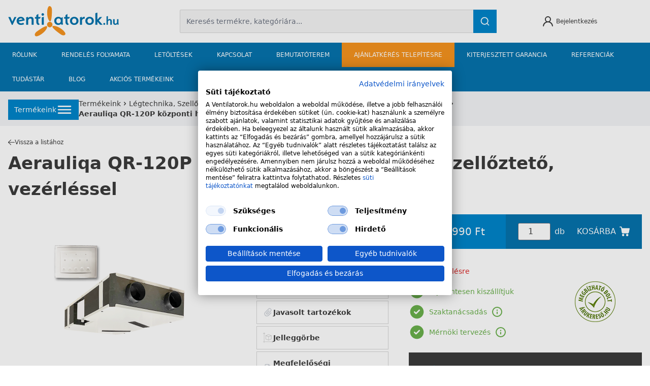

--- FILE ---
content_type: text/html; charset=UTF-8
request_url: https://ventilatorok.hu/termek/aerauliqa-kozponti-hovisszanyeros-szellozteto-qr-120p
body_size: 46836
content:
<!DOCTYPE html>
<html lang="hu">
<head>
    <meta charset="UTF-8">
    <meta
        http-equiv="X-UA-Compatible"
        content="IE=edge"
    >
    <meta
        name="viewport"
        content="width=device-width, initial-scale=1.0, user-scalable=no"
    >
     
        <meta name="google-site-verification" content="kIQZy3dWaZpaoa1MjLuhmzxpLd2cE75Bigh-0wuVeuY" />
        <meta name="theme-color" content="#0673AD">
<link rel="apple-touch-icon" sizes="180x180" href="https://ventilatorok.hu/img/shops/ventilatorok/favicons/apple-touch-icon.png">
<link rel="icon" type="image/png" sizes="32x32" href="https://ventilatorok.hu/img/shops/ventilatorok/favicons/favicon-32x32.png">
<link rel="icon" type="image/png" sizes="16x16" href="https://ventilatorok.hu/img/shops/ventilatorok/favicons/favicon-16x16.png">
<link rel="manifest" href="https://ventilatorok.hu/img/shops/ventilatorok/favicons/site.webmanifest">    <title>aerauliqa qr-120p - Ventilatorok</title>
        <!-- Basic SEO -->
        <meta
            name="author"
            content="Netpeople | https://netpeople.hu/"
        >
        <meta
            name="title"
            content="aerauliqa qr-120p"
        >
        <meta
            name="description"
            content=""
        >
        <meta
            name="keywords"
            content=""
        >

        <!-- Basic Open Graph -->
        <meta
            property="og:site_name"
            content="Ventilatorok"
        >
        <meta
            property="og:title"
            content="aerauliqa qr-120p"
        >
        <meta
            property="og:type"
            content="website"
        >
        <meta
            property="og:url"
            content="https://ventilatorok.hu/termek/aerauliqa-kozponti-hovisszanyeros-szellozteto-qr-120p"
        >
        
    
    <meta
        name="facebook-domain-verification"
        content="9vc1ercte26wah4zv5ebia5wpuakg4"
    />

            <script>
window.dataLayer = window.dataLayer || [];
window.dataLayer.push({"event":"view_item","ecomm_prodid":"004922","ecomm_pagetype":"product-page","ecomm_totalvalue":499990,"eventModel":{"page_type":"product-page","currency":"HUF","items":[{"id":"004922","name":"Aerauliqa QR-120P központi hővisszanyerős szellőztető, vezérléssel","google_business_vertical":"custom","price":499990,"quantity":1,"category":"Hővisszanyerős szellőztető készülék"}]}});
</script>
<script>(function(w,d,s,l,i){w[l]=w[l]||[];w[l].push({'gtm.start':
new Date().getTime(),event:'gtm.js'});var f=d.getElementsByTagName(s)[0],
j=d.createElement(s),dl=l!='dataLayer'?'&l='+l:'';j.async=true;j.src=
'https://www.googletagmanager.com/gtm.js?id='+i+dl;f.parentNode.insertBefore(j,f);
})(window,document,'script','dataLayer','GTM-NS4XM7');</script>
        
    <link
        rel="stylesheet"
        href="/css/app.css?id=2d8523f0b0292b34c068cb90d3c2d3a4"
    >
    <style >[wire\:loading], [wire\:loading\.delay], [wire\:loading\.inline-block], [wire\:loading\.inline], [wire\:loading\.block], [wire\:loading\.flex], [wire\:loading\.table], [wire\:loading\.grid], [wire\:loading\.inline-flex] {display: none;}[wire\:loading\.delay\.shortest], [wire\:loading\.delay\.shorter], [wire\:loading\.delay\.short], [wire\:loading\.delay\.long], [wire\:loading\.delay\.longer], [wire\:loading\.delay\.longest] {display:none;}[wire\:offline] {display: none;}[wire\:dirty]:not(textarea):not(input):not(select) {display: none;}input:-webkit-autofill, select:-webkit-autofill, textarea:-webkit-autofill {animation-duration: 50000s;animation-name: livewireautofill;}@keyframes livewireautofill { from {} }</style>
    
            <script type="module" src="https://widget.molin.ai/shop-ai.js?w=ypilf6rc"></script>
    </head>
<body
    class="text-gray-text theme-ventilatorok"
>
<script src="https://cdnjs.cloudflare.com/ajax/libs/flowbite/1.8.1/flowbite.min.js"></script>

    <noscript><iframe src="https://www.googletagmanager.com/ns.html?id=GTM-NS4XM7"
height="0" width="0" style="display:none;visibility:hidden"></iframe></noscript>

<header>
    <div class="container">
        <div class="flex flex-wrap lg:flex-nowrap py-3 pl-0 items-center justify-between gap-3">
            <div class="logo w-4/12 lg:w-1/5">
                <a href="https://ventilatorok.hu">
                    <img
                        src="https://ventilatorok.hu/img/shops/ventilatorok/logo.svg"
                        alt="logo"
                        loading="lazy"
                    >
                </a>
            </div>
            <div class="search w-full lg:w-1/2 relative -mb-3 lg:mb-0">
                <div wire:id="IctRCuVRaWSBSwkPZGJA" wire:initial-data="{&quot;fingerprint&quot;:{&quot;id&quot;:&quot;IctRCuVRaWSBSwkPZGJA&quot;,&quot;name&quot;:&quot;layout.header.search&quot;,&quot;locale&quot;:&quot;hu&quot;,&quot;path&quot;:&quot;termek\/aerauliqa-kozponti-hovisszanyeros-szellozteto-qr-120p&quot;,&quot;method&quot;:&quot;GET&quot;,&quot;v&quot;:&quot;acj&quot;},&quot;effects&quot;:{&quot;listeners&quot;:[]},&quot;serverMemo&quot;:{&quot;children&quot;:[],&quot;errors&quot;:[],&quot;htmlHash&quot;:&quot;6172227f&quot;,&quot;data&quot;:{&quot;search&quot;:&quot;&quot;,&quot;isOpen&quot;:false,&quot;foundProducts&quot;:null,&quot;foundCategories&quot;:null},&quot;dataMeta&quot;:[],&quot;checksum&quot;:&quot;15e07c72dffd434652e661ab6fa68a9a6e2f5243e169e36a6ce185fd6f965709&quot;}}"
    x-data="{open: window.Livewire.find('IctRCuVRaWSBSwkPZGJA').entangle('isOpen').defer, loading_all: false}"
    x-init="$watch('open', value => {
        if (!value) {
            $wire.destroy();
        }
    })"
    x-on:click.away="open = false"
>
    <input
        class="border border-gray-border bg-gray-0 text-sm p-3 rounded-sm focus:outline-none w-full"
        type="text" placeholder="Keresés termékre, kategóriára..."
        wire:model.debounce.250ms="search"
        wire:keydown.enter="redirectFullList(true)"
        x-on:keydown.enter="loading_all = true"
        x-on:keydown.escape="open = false"
    >
    <button
        type="button"
        class="icon absolute w-content focus:outline-none p-3 border border-light-main bg-light-main text-white right-0 top-0 h-full"
        wire:click="redirectFullList"
        @click="loading_all = true"
    >
        <svg class="w-5 h-5 flex-none" x-show="!loading_all" xmlns="http://www.w3.org/2000/svg" viewBox="0 0 24 24" fill="currentColor"><path d="M21.71,20.29,18,16.61A9,9,0,1,0,16.61,18l3.68,3.68a1,1,0,0,0,1.42,0A1,1,0,0,0,21.71,20.29ZM11,18a7,7,0,1,1,7-7A7,7,0,0,1,11,18Z"/></svg>        <svg class="w-5 h-5 flex-none" x-show="loading_all" fill="currentColor" xmlns="http://www.w3.org/2000/svg" viewBox="0 0 100 100" stroke-width="5">
    <circle cx="50" cy="50" fill="none" stroke="currentColor" r="35" stroke-dasharray="164.93361431346415 56.97787143782138">
        <animateTransform attributeName="transform" type="rotate" repeatCount="indefinite" dur="1s" values="0 50 50;360 50 50" keyTimes="0;1"></animateTransform>
    </circle>
</svg>    </button>
    <div class="w-full bg-white shadow-md absolute max-h-[300px] overflow-y-auto p-2 z-50"
         x-cloak
         x-show.transition="open">
                 <a
            wire:keydown.enter="redirectFullList"
            wire:click="redirectFullList"
            @click="loading_all = true"
            class="text-xl font-bold cursor-pointer hover:underline mt-1 mb-3 w-full flex items-center justify-between">
            <div>Összes termék</div>
            <svg class="w-8 h-8 pl-2" xmlns="http://www.w3.org/2000/svg" viewBox="0 0 24 24" fill="currentColor"><path d="M8.46,8.29A1,1,0,1,0,7,9.71L9.34,12,7,14.29a1,1,0,0,0,0,1.42,1,1,0,0,0,1.42,0l3-3a1,1,0,0,0,0-1.42Zm8.5,3-3-3a1,1,0,0,0-1.42,1.42L14.84,12l-2.3,2.29a1,1,0,0,0,0,1.42,1,1,0,0,0,1.42,0l3-3A1,1,0,0,0,17,11.29Z"/></svg>        </a>
        <p class="text-lg uppercase border-b-2 border-gray-200 mt-4 mb-2 pb-1 text-light-main">
            Termék kategóriákban
        </p>
                    Nincs találat a kategóriákban
            </div>
</div>

<!-- Livewire Component wire-end:IctRCuVRaWSBSwkPZGJA -->            </div>
            <div
                class="login w-2/12 lg:w-content text-xs hover:underline duration-300 cursor-pointer"
                x-data="{open: false, repass: false}"
            >
                                    <div
                        class="flex flex-wrap items-center justify-center text-center"
                        @click="open = true"
                    >
                        <svg class="lg:mr-1 w-6 h-6" xmlns="http://www.w3.org/2000/svg" viewBox="0 0 24 24" fill="currentColor"><path d="M15.71,12.71a6,6,0,1,0-7.42,0,10,10,0,0,0-6.22,8.18,1,1,0,0,0,2,.22,8,8,0,0,1,15.9,0,1,1,0,0,0,1,.89h.11a1,1,0,0,0,.88-1.1A10,10,0,0,0,15.71,12.71ZM12,12a4,4,0,1,1,4-4A4,4,0,0,1,12,12Z"/></svg>                        <p class="hidden lg:block">Bejelentkezés</p>
                        <p class="w-full block lg:hidden">Belépés</p>
                    </div>
                                <div
    class="modal justify-center lg:items-center fixed top-0 left-0 w-screen h-screen z-50 hidden"
    x-show.transition="open"
    :class="{'hidden': !open, 'flex': open}"
    x-on:keydown.escape.window="open=false">
    <div
        class="modal-bg bg-black opacity-75 fixed top-0 left-0 w-screen h-screen duration-300"
        @click="open = false;">
    </div>
    <div class="modal-inner w-full h-content max-h-screen z-10 overflow-auto overscroll-none lg:w-login">
        <div class="modal-header flex justify-between sticky top-0 z-50 bg-white">
            <div class="modal-title font-bold p-3 text-lg">
                <h3 x-text="repass ? 'Új jelszó kérése' : 'Belépés'">
                </h3>
            </div>

            <div
                class="modal-close bg-black text-white min-h-full w-12 flex items-center justify-center cursor-pointer select-none text-2xl font-light"
                @click="open = false">
                &times;
            </div>
        </div>

        <div class="modal-content relative bg-gray-carousel">
            <div class="flex flex-wrap">
                <div class="w-full lg:w-7/12">
                    <form action="https://ventilatorok.hu/login" method="POST" :class="{'hidden': repass}">
                        <input type="hidden" name="_token" value="RNk3GJmOlU1JP3NMSyOYTPFoQ9zDIUAwipl6VKIa">                        <div class="flex justify-center items-center">
                            <div class="w-full lg:my-8 py-4 px-4 lg:px-20 lg:border-r border-gray-carousel-dark">
                                <div class="flex flex-wrap mb-6">
                                    <label class="w-full text-xs mb-3 font-bold" for="email">
                                        E-mail-cím:
                                    </label>
                                    <input class="w-full text-sm rounded-3px" type="email" placeholder="Email"
                                           id="email" name="email">
                                </div>

                                <div class="flex flex-wrap mb-6">
                                    <label class="w-full text-xs mb-3 font-bold" for="password">
                                        Jelszó:
                                    </label>
                                    <input class="w-full text-sm rounded-3px" type="password" placeholder="Jelszó"
                                           id="password" name="password">
                                </div>

                                
                                <div class="flex flex-wrap sm:flex-nowrap items-center gap-6">
                                    <div
                                        class="text-xs hover:underline duration-300 cursor-pointer flex-none w-1/2 text-center"
                                        @click="repass = true">
                                        Elfelejtettem a jelszavamat
                                    </div>

                                    <div class="forward flex justify-center w-full lg:w-1/2">
                                        <button class="flex w-full" type="submit">
                                            <div
                                                class="bg-forward-main w-12 h-12 flex flex-none items-center justify-center">
                                                <img src="https://ventilatorok.hu/img/icons/forward.svg" alt="icon" loading="lazy">
                                            </div>
                                            <div
                                                class="bg-light-main flex h-12 w-full justify-center items-center px-4 text-white text-sm duration-300">
                                                BELÉPEK
                                            </div>
                                        </button>
                                    </div>
                                </div>
                            </div>
                        </div>
                    </form>
                    <form action="https://ventilatorok.hu/forgot-password" method="POST" :class="{'hidden': !repass}" x-cloak>
                        <input type="hidden" name="_token" value="RNk3GJmOlU1JP3NMSyOYTPFoQ9zDIUAwipl6VKIa">                        <div class="flex justify-center items-center">
                            <div class="w-full lg:my-8 py-4 px-4 lg:px-20 lg:border-r border-gray-carousel-dark">
                                <div class="flex flex-wrap mb-6">
                                    <label class="w-full text-xs mb-3 font-bold" for="email">
                                        E-mail-cím:
                                    </label>
                                    <input class="w-full text-sm rounded-3px" type="email" placeholder="Email"
                                           id="email" name="email">
                                </div>

                                <div class="flex flex-wrap sm:flex-nowrap items-center gap-6">
                                    <div
                                        class="text-xs hover:underline duration-300 cursor-pointer flex-none w-1/3 text-center"
                                        @click="repass = false">
                                        Mégsem
                                    </div>

                                    <div class="forward flex justify-center w-2/3">
                                        <button class="flex w-full" type="submit">
                                            <div
                                                class="bg-forward-main w-12 h-12 flex flex-none items-center justify-center">
                                                <img src="https://ventilatorok.hu/img/icons/forward.svg" alt="icon" loading="lazy">
                                            </div>
                                            <div
                                                class="bg-light-main flex h-12 justify-center items-center px-4 text-white text-sm duration-300 w-full">
                                                ÚJ JELSZÓT KÉREK
                                            </div>
                                        </button>
                                    </div>
                                </div>
                            </div>
                        </div>
                    </form>
                </div>
                <div class="w-full lg:w-5/12">
                    <div class="flex justify-center items-center h-full">
                        <div class="w-full lg:w-9/12 px-4 py-4 lg:py-12">
                            <div>
                                <a href="https://ventilatorok.hu/regisztracio"
                                    class="bg-main flex h-12 w-full justify-center items-center px-4 text-white text-sm duration-300">
                                    REGISZTRÁCIÓ
                                </a>
                            </div>
                        </div>
                    </div>
                </div>
            </div>
        </div>
    </div>
</div>
            </div>
            <div wire:id="W7fflWuwXh8maEBzUDIK" wire:initial-data="{&quot;fingerprint&quot;:{&quot;id&quot;:&quot;W7fflWuwXh8maEBzUDIK&quot;,&quot;name&quot;:&quot;layout.header.cart&quot;,&quot;locale&quot;:&quot;hu&quot;,&quot;path&quot;:&quot;termek\/aerauliqa-kozponti-hovisszanyeros-szellozteto-qr-120p&quot;,&quot;method&quot;:&quot;GET&quot;,&quot;v&quot;:&quot;acj&quot;},&quot;effects&quot;:{&quot;listeners&quot;:[&quot;updateTopCart&quot;]},&quot;serverMemo&quot;:{&quot;children&quot;:[],&quot;errors&quot;:[],&quot;htmlHash&quot;:&quot;5cd7e88b&quot;,&quot;data&quot;:{&quot;cart&quot;:null,&quot;quantity&quot;:0,&quot;total&quot;:0},&quot;dataMeta&quot;:[],&quot;checksum&quot;:&quot;1a2e330c9c6ea1eaabdef14517f3ca6dbf0ad92af374c77a1521042375267aaa&quot;}}">
</div>

<!-- Livewire Component wire-end:W7fflWuwXh8maEBzUDIK -->        </div>
    </div>
    <div class="sub-header lg:bg-dark-main relative">
        <div
            class="container px-0 relative"
            x-data="{
                width: window.innerWidth,
                breakpoint: 768,
                open: 'none',
                forceOpen: false
            }"
            x-init="forceOpen = window.innerWidth > breakpoint;"
        >
            <div class="flex lg:hidden">
                <div
                    class="menu-opener product-menu-opener bg-light-main text-sm text-white font-semibold pl-3 flex items-center"
                    @click="open = (open === 'product' ? 'none' : 'product')"
                    :class="{'w-2/3': open !== 'product', 'is-open w-full': open === 'product'}"
                >
                    <div class="static-bars w-8 h-6 p-1 mr-2 flex flex-col justify-between relative my-3">
                        <div class="bar border border-white w-7"></div>
                        <div class="bar border border-white w-7"></div>
                        <div class="bar border border-white w-7"></div>
                    </div>
                    TERMÉKEINK
                    <div class="w-full flex justify-end">
                        <div
                            class="bars w-12 h-12 p-1 relative bg-main"
                            x-show.transition.in="open === 'product'"
                        >
                            <div class="bar border border-white duration-300 w-7"></div>
                            <div
                                class="bar border border-white w-7"
                                x-show.transition.in="open !== 'product'"
                            ></div>
                            <div class="bar border border-white duration-300 w-7"></div>
                        </div>
                    </div>
                </div>
                <div
                    class="menu-opener main-menu-opener bg-gray-background text-sm text-white font-semibold p-3 w-1/3 flex items-center"
                    @click="open = (open === 'menu' ? 'none' : 'menu') "
                    :class="{'is-open': open === 'menu', 'bg-gray-open-menu': open === 'menu', 'hidden': open === 'product'}"
                >
                    <div
                        class="bars w-8 h-6 p-1 mr-2 flex flex-col justify-between relative"
                        :class="{'justify-center': open === 'menu', 'justify-between': open !== 'menu'}"
                    >
                        <div class="bar border border-white duration-300 w-7"></div>
                        <div
                            class="bar border border-white w-7"
                            x-show.transition.in="open !== 'menu'"
                        ></div>
                        <div class="bar border border-white duration-300 w-7"></div>
                    </div>
                    MENÜ
                </div>
            </div>
            <nav
                class="main-menu z-30 duration-300"
                x-on:resize.window.debounce.100="forceOpen = window.innerWidth > breakpoint"
                x-cloak
                x-show="open === 'menu' || forceOpen"
                :class="{'bg-gray-open-menu': open === 'menu'}"
                x-transition:enter-start="opacity-0"
                x-transition:enter-end="opacity-100"
                x-transition:leave-start="opacity-100"
                x-transition:leave-end="opacity-0"
            >
                <div
                    class="flex flex-wrap z-20"
                >

                                                                        <div
                                class="has-sub-menu on-hover relative flex flex-col w-full lg:w-auto"
                                :class="{'bg-gray-open-menu sm:bg-light-main-open-menu': open === 'menu'}"
                            >
                                <a
                                    class="nav-item uppercase py-4 px-6 text-xs w-full lg:w-auto duration-300 hover:bg-light-main-open-menu lg:bg-transparent text-white"
                                                                        href="https://ventilatorok.hu/rolunk"
                                >
                                    Rólunk
                                </a>

                                                            </div>
                                                    <div
                                class="has-sub-menu on-hover relative flex flex-col w-full lg:w-auto"
                                :class="{'bg-gray-open-menu sm:bg-light-main-open-menu': open === 'menu'}"
                            >
                                <a
                                    class="nav-item uppercase py-4 px-6 text-xs w-full lg:w-auto duration-300 hover:bg-light-main-open-menu lg:bg-transparent text-white"
                                                                        href="https://ventilatorok.hu/rendeles-folyamata"
                                >
                                    Rendelés folyamata
                                </a>

                                                            </div>
                                                    <div
                                class="has-sub-menu on-hover relative flex flex-col w-full lg:w-auto"
                                :class="{'bg-gray-open-menu sm:bg-light-main-open-menu': open === 'menu'}"
                            >
                                <a
                                    class="nav-item uppercase py-4 px-6 text-xs w-full lg:w-auto duration-300 hover:bg-light-main-open-menu lg:bg-transparent text-white"
                                                                        href="https://ventilatorok.hu/letoltes"
                                >
                                    Letöltések
                                </a>

                                                            </div>
                                                    <div
                                class="has-sub-menu on-hover relative flex flex-col w-full lg:w-auto"
                                :class="{'bg-gray-open-menu sm:bg-light-main-open-menu': open === 'menu'}"
                            >
                                <a
                                    class="nav-item uppercase py-4 px-6 text-xs w-full lg:w-auto duration-300 hover:bg-light-main-open-menu lg:bg-transparent text-white pointer-events-none"
                                                                        href="https://ventilatorok.hu/kapcsolat"
                                >
                                    Kapcsolat
                                </a>

                                                                    <div
                                        class="sub-menu absolute top-100 left-0 block w-full lg:w-content bg-light-main-open-menu z-30"
                                    >
                                                                                    <a
                                                class="border-white w-content text-sm font-light py-3 px-10 duration-300 block text-white hover:underline"
                                                                                                href="https://ventilatorok.hu/kapcsolat"
                                            >
                                                Központi elérhetőség
                                            </a>
                                                                                    <a
                                                class="border-white w-content text-sm font-light py-3 px-10 duration-300 block text-white hover:underline"
                                                                                                href="https://ventilatorok.hu/szerviz-1"
                                            >
                                                Szerviz
                                            </a>
                                                                            </div>
                                                            </div>
                                                    <div
                                class="has-sub-menu on-hover relative flex flex-col w-full lg:w-auto"
                                :class="{'bg-gray-open-menu sm:bg-light-main-open-menu': open === 'menu'}"
                            >
                                <a
                                    class="nav-item uppercase py-4 px-6 text-xs w-full lg:w-auto duration-300 hover:bg-light-main-open-menu lg:bg-transparent text-white"
                                                                        href="https://ventilatorok.hu/legtechnikai-bemutatoterem"
                                >
                                    bemutatóterem
                                </a>

                                                            </div>
                                                    <div
                                class="has-sub-menu on-hover relative flex flex-col w-full lg:w-auto"
                                :class="{'bg-gray-open-menu sm:bg-light-main-open-menu': open === 'menu'}"
                            >
                                <a
                                    class="nav-item uppercase py-4 px-6 text-xs w-full lg:w-auto duration-300 bg-gray-open-menu text-white hover:bg-light-main-open-menu"
                                                                        href="https://ventilatorok.hu/telepites"
                                >
                                    Ajánlatkérés telepítésre
                                </a>

                                                            </div>
                                                    <div
                                class="has-sub-menu on-hover relative flex flex-col w-full lg:w-auto"
                                :class="{'bg-gray-open-menu sm:bg-light-main-open-menu': open === 'menu'}"
                            >
                                <a
                                    class="nav-item uppercase py-4 px-6 text-xs w-full lg:w-auto duration-300 hover:bg-light-main-open-menu lg:bg-transparent text-white"
                                                                        href="https://ventilatorok.hu/kiterjesztett-garancia"
                                >
                                    Kiterjesztett garancia
                                </a>

                                                            </div>
                                                    <div
                                class="has-sub-menu on-hover relative flex flex-col w-full lg:w-auto"
                                :class="{'bg-gray-open-menu sm:bg-light-main-open-menu': open === 'menu'}"
                            >
                                <a
                                    class="nav-item uppercase py-4 px-6 text-xs w-full lg:w-auto duration-300 hover:bg-light-main-open-menu lg:bg-transparent text-white"
                                                                        href="https://ventilatorok.hu/referenciak-3"
                                >
                                    Referenciák
                                </a>

                                                            </div>
                                                    <div
                                class="has-sub-menu on-hover relative flex flex-col w-full lg:w-auto"
                                :class="{'bg-gray-open-menu sm:bg-light-main-open-menu': open === 'menu'}"
                            >
                                <a
                                    class="nav-item uppercase py-4 px-6 text-xs w-full lg:w-auto duration-300 hover:bg-light-main-open-menu lg:bg-transparent text-white"
                                                                        href="https://ventilatorok.hu/ventilator-tudastar"
                                >
                                    Tudástár
                                </a>

                                                            </div>
                                                    <div
                                class="has-sub-menu on-hover relative flex flex-col w-full lg:w-auto"
                                :class="{'bg-gray-open-menu sm:bg-light-main-open-menu': open === 'menu'}"
                            >
                                <a
                                    class="nav-item uppercase py-4 px-6 text-xs w-full lg:w-auto duration-300 hover:bg-light-main-open-menu lg:bg-transparent text-white"
                                                                        href="https://ventilatorok.hu/hirek"
                                >
                                    Blog
                                </a>

                                                            </div>
                                                    <div
                                class="has-sub-menu on-hover relative flex flex-col w-full lg:w-auto"
                                :class="{'bg-gray-open-menu sm:bg-light-main-open-menu': open === 'menu'}"
                            >
                                <a
                                    class="nav-item uppercase py-4 px-6 text-xs w-full lg:w-auto duration-300 hover:bg-light-main-open-menu lg:bg-transparent text-white"
                                                                        href="https://ventilatorok.hu/akcios-termekek"
                                >
                                    Akciós termékeink
                                </a>

                                                            </div>
                                                    <div
                                class="has-sub-menu on-hover relative flex flex-col w-full lg:w-auto"
                                :class="{'bg-gray-open-menu sm:bg-light-main-open-menu': open === 'menu'}"
                            >
                                <a
                                    class="nav-item uppercase py-4 px-6 text-xs w-full lg:w-auto duration-300 hover:bg-light-main-open-menu lg:bg-transparent text-white"
                                                                        href="https://ventilatorok.hu/allaslehetosegek-1"
                                >
                                    Álláslehetőségek
                                </a>

                                                            </div>
                                                            </div>
            </nav>
            <div
    class="product-menu nav-body bg-light-main absolute duration-300 z-40 block lg:hidden"
    x-show.transition="open === 'product'"
    x-transition:enter-start="opacity-0"
    x-transition:enter-end="opacity-100"
    x-transition:leave-start="opacity-100"
    x-transition:leave-end="opacity-0"
    x-cloak
>
    <nav class="flex flex-wrap">
                    <div
                class="has-sub-menu relative w-full text-sm font-light hover:bg-dark-main cursor-pointer text-white duration-300"
                x-data="{open: false}">
                                    <div class="flex items-center sub-menu-opener border-white pl-2 pr-6 py-3"
                         @click="open = !open"
                         :class="{'bg-dark-main': open}">
                        <svg class="w-6 h-6 flex-none" xmlns="http://www.w3.org/2000/svg" viewBox="0 0 24 24" fill="currentColor"><path d="M14.83,11.29,10.59,7.05a1,1,0,0,0-1.42,0,1,1,0,0,0,0,1.41L12.71,12,9.17,15.54a1,1,0,0,0,0,1.41,1,1,0,0,0,.71.29,1,1,0,0,0,.71-.29l4.24-4.24A1,1,0,0,0,14.83,11.29Z"/></svg>                        Háztartási megoldások
                    </div>
                    <div class="sub-menu hidden flex-wrap"
                         :class="{'flex': open, 'hidden': !open}"
                         x-show.transition="open">
                                                    <a class="flex items-center border-white w-full text-sm font-light pl-10 pr-6 py-3 hover:bg-main text-white duration-300 font-bold"
                                                              href="https://ventilatorok.hu/kategoria/legtechnika-szelloztetes-haztartasi-megoldasok-furdoszoba-es-mellekhelyiseg-szellozteto-ventilatorok">
                                Fürdőszoba és WC ventilátorok
                            </a>
                                                    <a class="flex items-center border-white w-full text-sm font-light pl-10 pr-6 py-3 hover:bg-main text-white duration-300 font-bold"
                                                              href="https://ventilatorok.hu/kategoria/legtechnika-szelloztetes-haztartasi-megoldasok-nagyobb-helyisegek-szelloztetese">
                                Nagyobb helyiségek szellőztetése
                            </a>
                                                    <a class="flex items-center border-white w-full text-sm font-light pl-10 pr-6 py-3 hover:bg-main text-white duration-300 font-bold"
                                                              href="https://ventilatorok.hu/kategoria/legtechnika-szelloztetes-haztartasi-megoldasok-hovisszanyeros-szellozteto-keszulek">
                                Hővisszanyerős szellőztetés
                            </a>
                                                    <a class="flex items-center border-white w-full text-sm font-light pl-10 pr-6 py-3 hover:bg-main text-white duration-300 font-bold"
                                                              href="https://ventilatorok.hu/kategoria/legtechnika-szelloztetes-haztartasi-megoldasok-tetoventilatorok">
                                Tetőn elhelyezhető ventilátorok
                            </a>
                                                    <a class="flex items-center border-white w-full text-sm font-light pl-10 pr-6 py-3 hover:bg-main text-white duration-300 font-bold"
                                                              href="https://ventilatorok.hu/kategoria/legtechnika-szelloztetes-haztartasi-megoldasok-tetoatvezeto-es-tetoszellozo-elemek">
                                Tetőátvezető és tetőszellőző elemek
                            </a>
                                                    <a class="flex items-center border-white w-full text-sm font-light pl-10 pr-6 py-3 hover:bg-main text-white duration-300 font-bold"
                                                              href="https://ventilatorok.hu/kategoria/legtechnika-szelloztetes-haztartasi-megoldasok-legbevezeto-elemek">
                                Légbevezetés
                            </a>
                                                    <a class="flex items-center border-white w-full text-sm font-light pl-10 pr-6 py-3 hover:bg-main text-white duration-300 font-bold"
                                                              href="https://ventilatorok.hu/kategoria/legtechnika-szelloztetes-haztartasi-megoldasok-klimak">
                                Klíma berendezések
                            </a>
                                                    <a class="flex items-center border-white w-full text-sm font-light pl-10 pr-6 py-3 hover:bg-main text-white duration-300 font-bold"
                                                              href="https://ventilatorok.hu/kategoria/legtechnika-szelloztetes-haztartasi-megoldasok-pince-szellozok">
                                Pince szellőzők
                            </a>
                                                    <a class="flex items-center border-white w-full text-sm font-light pl-10 pr-6 py-3 hover:bg-main text-white duration-300 font-bold"
                                                              href="https://ventilatorok.hu/kategoria/ardes-haztartasi-kisgepek-nyari-ventilatorok">
                                Nyári ventilátorok
                            </a>
                                                    <a class="flex items-center border-white w-full text-sm font-light pl-10 pr-6 py-3 hover:bg-main text-white duration-300 font-bold"
                                                              href="https://ventilatorok.hu/kategoria/tartozekok-es-kiegeszitok-legtechnikai-tartozekok-legtechnikai-csovek-elemek-es-idomok">
                                Légtechnikai csövek, idomok, rácsok
                            </a>
                                                    <a class="flex items-center border-white w-full text-sm font-light pl-10 pr-6 py-3 hover:bg-main text-white duration-300 font-bold"
                                                              href="https://ventilatorok.hu/kategoria/legtechnika-szelloztetes-haztartasi-megoldasok-ventilator-tartozekok">
                                Ventilátor tartozékok
                            </a>
                                            </div>
                            </div>
                    <div
                class="has-sub-menu relative w-full text-sm font-light hover:bg-dark-main cursor-pointer text-white duration-300"
                x-data="{open: false}">
                                    <div class="flex items-center sub-menu-opener border-white pl-2 pr-6 py-3"
                         @click="open = !open"
                         :class="{'bg-dark-main': open}">
                        <svg class="w-6 h-6 flex-none" xmlns="http://www.w3.org/2000/svg" viewBox="0 0 24 24" fill="currentColor"><path d="M14.83,11.29,10.59,7.05a1,1,0,0,0-1.42,0,1,1,0,0,0,0,1.41L12.71,12,9.17,15.54a1,1,0,0,0,0,1.41,1,1,0,0,0,.71.29,1,1,0,0,0,.71-.29l4.24-4.24A1,1,0,0,0,14.83,11.29Z"/></svg>                        Speciális tetőátvezető elemek
                    </div>
                    <div class="sub-menu hidden flex-wrap"
                         :class="{'flex': open, 'hidden': !open}"
                         x-show.transition="open">
                                                    <a class="flex items-center border-white w-full text-sm font-light pl-10 pr-6 py-3 hover:bg-main text-white duration-300 font-bold"
                                                              href="https://ventilatorok.hu/kategoria/legtechnika-szelloztetes-specialis-tetoatvezeto-elemek-napkollektoros-rendszerek-tetoatvezeto-elemei">
                                Napkollektoros rendszerek tetőátvezető elemei
                            </a>
                                                    <a class="flex items-center border-white w-full text-sm font-light pl-10 pr-6 py-3 hover:bg-main text-white duration-300 font-bold"
                                                              href="https://ventilatorok.hu/kategoria/legtechnika-szelloztetes-specialis-tetoatvezeto-elemek-antenna-es-csoatvezeto-elemek">
                                Antenna és csőátvezető elemek
                            </a>
                                                    <a class="flex items-center border-white w-full text-sm font-light pl-10 pr-6 py-3 hover:bg-main text-white duration-300 font-bold"
                                                              href="https://ventilatorok.hu/kategoria/legtechnika-szelloztetes-specialis-tetoatvezeto-elemek-kemenyatvezeto-elemek">
                                Kéményátvezető elemek
                            </a>
                                                    <a class="flex items-center border-white w-full text-sm font-light pl-10 pr-6 py-3 hover:bg-main text-white duration-300 font-bold"
                                                              href="https://ventilatorok.hu/kategoria/legtechnika-szelloztetes-specialis-tetoatvezeto-elemek-tetoosszefolyok">
                                Tetőösszefolyók
                            </a>
                                                    <a class="flex items-center border-white w-full text-sm font-light pl-10 pr-6 py-3 hover:bg-main text-white duration-300 font-bold"
                                                              href="https://ventilatorok.hu/kategoria/specialis-tetoatvezeto-elemek-tartozekai">
                                Speciális tetőátvezető elemek tartozékai
                            </a>
                                            </div>
                            </div>
                    <div
                class="has-sub-menu relative w-full text-sm font-light hover:bg-dark-main cursor-pointer text-white duration-300"
                x-data="{open: false}">
                                    <div class="flex items-center sub-menu-opener border-white pl-2 pr-6 py-3"
                         @click="open = !open"
                         :class="{'bg-dark-main': open}">
                        <svg class="w-6 h-6 flex-none" xmlns="http://www.w3.org/2000/svg" viewBox="0 0 24 24" fill="currentColor"><path d="M14.83,11.29,10.59,7.05a1,1,0,0,0-1.42,0,1,1,0,0,0,0,1.41L12.71,12,9.17,15.54a1,1,0,0,0,0,1.41,1,1,0,0,0,.71.29,1,1,0,0,0,.71-.29l4.24-4.24A1,1,0,0,0,14.83,11.29Z"/></svg>                        Ipari ventilátorok
                    </div>
                    <div class="sub-menu hidden flex-wrap"
                         :class="{'flex': open, 'hidden': !open}"
                         x-show.transition="open">
                                                    <a class="flex items-center border-white w-full text-sm font-light pl-10 pr-6 py-3 hover:bg-main text-white duration-300 font-bold"
                                                              href="https://ventilatorok.hu/kategoria/axial-ventilatorok-4">
                                Axiál ventilátorok
                            </a>
                                                    <a class="flex items-center border-white w-full text-sm font-light pl-10 pr-6 py-3 hover:bg-main text-white duration-300 font-bold"
                                                              href="https://ventilatorok.hu/kategoria/csohazas-axial-ventilatorok-2">
                                Csőházas axiál ventilátorok
                            </a>
                                                    <a class="flex items-center border-white w-full text-sm font-light pl-10 pr-6 py-3 hover:bg-main text-white duration-300 font-bold"
                                                              href="https://ventilatorok.hu/kategoria/in-line-ventilatorok-2">
                                Csőközbe, légcsatornába építhető &quot;In-Line&quot; ventilátorok
                            </a>
                                                    <a class="flex items-center border-white w-full text-sm font-light pl-10 pr-6 py-3 hover:bg-main text-white duration-300 font-bold"
                                                              href="https://ventilatorok.hu/kategoria/mennyezeti-csarnok-ventilatorok-2">
                                Mennyezeti csarnokventilátorok
                            </a>
                                                    <a class="flex items-center border-white w-full text-sm font-light pl-10 pr-6 py-3 hover:bg-main text-white duration-300 font-bold"
                                                              href="https://ventilatorok.hu/kategoria/radialis-ventilatorok-alacsony-nyomasu-2">
                                Radiális ventilátorok (alacsony nyomású)
                            </a>
                                                    <a class="flex items-center border-white w-full text-sm font-light pl-10 pr-6 py-3 hover:bg-main text-white duration-300 font-bold"
                                                              href="https://ventilatorok.hu/kategoria/radialis-ventilatorok-kozepes-nyomasu-2">
                                Radiális ventilátorok (közepes nyomású)
                            </a>
                                                    <a class="flex items-center border-white w-full text-sm font-light pl-10 pr-6 py-3 hover:bg-main text-white duration-300 font-bold"
                                                              href="https://ventilatorok.hu/kategoria/tetoventilatorok-2">
                                Tetőventilátorok
                            </a>
                                                    <a class="flex items-center border-white w-full text-sm font-light pl-10 pr-6 py-3 hover:bg-main text-white duration-300 font-bold"
                                                              href="https://ventilatorok.hu/kategoria/elektromos-tartozekok-1">
                                Elektromos tartozékok
                            </a>
                                            </div>
                            </div>
                    <div
                class="has-sub-menu relative w-full text-sm font-light hover:bg-dark-main cursor-pointer text-white duration-300"
                x-data="{open: false}">
                                    <div class="flex items-center sub-menu-opener border-white pl-2 pr-6 py-3"
                         @click="open = !open"
                         :class="{'bg-dark-main': open}">
                        <svg class="w-6 h-6 flex-none" xmlns="http://www.w3.org/2000/svg" viewBox="0 0 24 24" fill="currentColor"><path d="M14.83,11.29,10.59,7.05a1,1,0,0,0-1.42,0,1,1,0,0,0,0,1.41L12.71,12,9.17,15.54a1,1,0,0,0,0,1.41,1,1,0,0,0,.71.29,1,1,0,0,0,.71-.29l4.24-4.24A1,1,0,0,0,14.83,11.29Z"/></svg>                        Ipari megoldások
                    </div>
                    <div class="sub-menu hidden flex-wrap"
                         :class="{'flex': open, 'hidden': !open}"
                         x-show.transition="open">
                                                    <a class="flex items-center border-white w-full text-sm font-light pl-10 pr-6 py-3 hover:bg-main text-white duration-300 font-bold"
                                                              href="https://ventilatorok.hu/kategoria/casals-ipari-ventilatorok">
                                Ipari ventilátorok
                            </a>
                                                    <a class="flex items-center border-white w-full text-sm font-light pl-10 pr-6 py-3 hover:bg-main text-white duration-300 font-bold"
                                                              href="https://ventilatorok.hu/kategoria/legtechnika-szelloztetes-ipari-megoldasok-ipari-hovisszanyeros-szelloztetok">
                                Hővisszanyerős szellőztetés
                            </a>
                                            </div>
                            </div>
            </nav>
</div>
        </div>
    </div>
    <div wire:id="KLzS60eFrKndKS7abEme" wire:initial-data="{&quot;fingerprint&quot;:{&quot;id&quot;:&quot;KLzS60eFrKndKS7abEme&quot;,&quot;name&quot;:&quot;layout.ui.notifications&quot;,&quot;locale&quot;:&quot;hu&quot;,&quot;path&quot;:&quot;termek\/aerauliqa-kozponti-hovisszanyeros-szellozteto-qr-120p&quot;,&quot;method&quot;:&quot;GET&quot;,&quot;v&quot;:&quot;acj&quot;},&quot;effects&quot;:{&quot;listeners&quot;:[&quot;sendNotification&quot;]},&quot;serverMemo&quot;:{&quot;children&quot;:[],&quot;errors&quot;:[],&quot;htmlHash&quot;:&quot;351e2c18&quot;,&quot;data&quot;:{&quot;notification&quot;:&quot;&quot;,&quot;title&quot;:&quot;&quot;,&quot;error&quot;:false},&quot;dataMeta&quot;:[],&quot;checksum&quot;:&quot;1c1e1d74ff2f90c59fa010b828e6b05d1027f1472d356c3df1220c90a155d25d&quot;}}" class="fixed inset-0 flex items-end px-4 py-6 pointer-events-none sm:p-6 sm:pt-40 sm:items-start z-50 hidden">
    </div>
<!-- Livewire Component wire-end:KLzS60eFrKndKS7abEme --></header>

<main>
            <div><div wire:id="Ywvs7kNdxmhtkbxprNsz" wire:initial-data="{&quot;fingerprint&quot;:{&quot;id&quot;:&quot;Ywvs7kNdxmhtkbxprNsz&quot;,&quot;name&quot;:&quot;product.show&quot;,&quot;locale&quot;:&quot;hu&quot;,&quot;path&quot;:&quot;termek\/aerauliqa-kozponti-hovisszanyeros-szellozteto-qr-120p&quot;,&quot;method&quot;:&quot;GET&quot;,&quot;v&quot;:&quot;acj&quot;},&quot;effects&quot;:{&quot;listeners&quot;:[]},&quot;serverMemo&quot;:{&quot;children&quot;:{&quot;l995211223-1&quot;:{&quot;id&quot;:&quot;M9j72mbJADS3f9HeUtn3&quot;,&quot;tag&quot;:&quot;div&quot;},&quot;add-to-cart-9551&quot;:{&quot;id&quot;:&quot;VErfkZ1rre3KNTDuxCB2&quot;,&quot;tag&quot;:&quot;div&quot;},&quot;add-to-cart-9552&quot;:{&quot;id&quot;:&quot;ES2Hfw4B3xEpFcGbMFyV&quot;,&quot;tag&quot;:&quot;div&quot;},&quot;add-to-cart-4320&quot;:{&quot;id&quot;:&quot;n1JOMsOzI75i2DD3qCq8&quot;,&quot;tag&quot;:&quot;div&quot;},&quot;add-to-cart-2023&quot;:{&quot;id&quot;:&quot;0iZ2iuazGwePslDVf4UP&quot;,&quot;tag&quot;:&quot;div&quot;},&quot;add-to-cart-1880&quot;:{&quot;id&quot;:&quot;wpR7zgTKNw3Oll9JcOjS&quot;,&quot;tag&quot;:&quot;div&quot;},&quot;add-to-cart-912&quot;:{&quot;id&quot;:&quot;MYDdti6pR4zSt3aMtHis&quot;,&quot;tag&quot;:&quot;div&quot;},&quot;add-to-cart-1247&quot;:{&quot;id&quot;:&quot;z29tcYXOGrB1l846JtfL&quot;,&quot;tag&quot;:&quot;div&quot;},&quot;add-to-cart-848&quot;:{&quot;id&quot;:&quot;vpqoDT8HuAc1eGyX5rt2&quot;,&quot;tag&quot;:&quot;div&quot;},&quot;add-to-cart-1248&quot;:{&quot;id&quot;:&quot;RjlC4A7FjIAdwdl8I94S&quot;,&quot;tag&quot;:&quot;div&quot;},&quot;add-to-cart-1274&quot;:{&quot;id&quot;:&quot;Wp0jV0UfSQdSCWqiS5ag&quot;,&quot;tag&quot;:&quot;div&quot;},&quot;add-to-cart-5315&quot;:{&quot;id&quot;:&quot;jW2BlSIqmCsds3ZAmaq9&quot;,&quot;tag&quot;:&quot;div&quot;}},&quot;errors&quot;:[],&quot;htmlHash&quot;:&quot;71f1a646&quot;,&quot;data&quot;:{&quot;product&quot;:[],&quot;hasUpsell&quot;:false,&quot;inCompare&quot;:false,&quot;isSett&quot;:false,&quot;itemOfSett&quot;:false,&quot;shop&quot;:[],&quot;currentCategory&quot;:null},&quot;dataMeta&quot;:{&quot;models&quot;:{&quot;product&quot;:{&quot;class&quot;:&quot;App\\Models\\Product&quot;,&quot;id&quot;:6230,&quot;relations&quot;:[&quot;sett&quot;,&quot;defaultPhoto&quot;,&quot;defaultPhoto.translation&quot;,&quot;variants&quot;,&quot;related&quot;,&quot;related.translation&quot;,&quot;related.defaultPhoto&quot;,&quot;taps&quot;,&quot;colorVariants&quot;,&quot;documents&quot;,&quot;default_category&quot;,&quot;default_category.translation&quot;,&quot;default_category.documents&quot;,&quot;brand&quot;,&quot;translation&quot;,&quot;photos&quot;,&quot;videos&quot;,&quot;stock_status&quot;,&quot;similar&quot;],&quot;connection&quot;:&quot;mysql&quot;},&quot;shop&quot;:{&quot;class&quot;:&quot;App\\Models\\Shop&quot;,&quot;id&quot;:2,&quot;relations&quot;:[],&quot;connection&quot;:&quot;mysql&quot;}}},&quot;checksum&quot;:&quot;d02ad596de4bc44503cfc89bfbf20b09ee6a4486a49d0e16ba0478f86bd8f4e0&quot;}}">
    <div class="bg-gray-100 py-3 hidden lg:block">
        <div class="container hidden md:flex items-center gap-10">
            <div class="w-content"
     x-data="{open: false}">
    <div class="hidden lg:flex">
        <div
            class="menu-opener product-menu-opener bg-light-main text-sm text-white font-normal mt-1 px-3 py-1 w-content flex items-center cursor-pointer gap-2 text-lg"
            @click="open = !open"
            :class="{'is-open': open}">
            Termékeink
            <span x-show="!open"><svg class="w-8 h-8" xmlns="http://www.w3.org/2000/svg" viewBox="0 0 24 24" fill="currentColor"><path d="M3,8H21a1,1,0,0,0,0-2H3A1,1,0,0,0,3,8Zm18,8H3a1,1,0,0,0,0,2H21a1,1,0,0,0,0-2Zm0-5H3a1,1,0,0,0,0,2H21a1,1,0,0,0,0-2Z"/></svg></span>
            <span x-show="open"><svg class="w-8 h-8" xmlns="http://www.w3.org/2000/svg" viewBox="0 0 24 24" fill="currentColor"><path d="M17,9.17a1,1,0,0,0-1.41,0L12,12.71,8.46,9.17a1,1,0,0,0-1.41,0,1,1,0,0,0,0,1.42l4.24,4.24a1,1,0,0,0,1.42,0L17,10.59A1,1,0,0,0,17,9.17Z"/></svg></span>
        </div>
    </div>
    
    <div class="product-menu nav-body bg-light-main absolute duration-300 z-30 hidden"
         :class="{'block': open, 'hidden': !open}"
         x-show.transition="open">
        <nav class="flex flex-wrap w-64">
           
                            <div
                    class="has-sub-menu relative w-full text-sm font-light hover:bg-dark-main cursor-pointer text-white duration-300"
                    x-data="{open: false}">
                                            <div
                            class="sub-menu-opener border-white pl-2 pr-6 py-3 flex items-center"
                            x-on:click="open = !open" :class="{'bg-dark-main': open}">
                            <span x-show="!open"><svg class="w-6 h-6" xmlns="http://www.w3.org/2000/svg" viewBox="0 0 24 24" fill="currentColor"><path d="M14.83,11.29,10.59,7.05a1,1,0,0,0-1.42,0,1,1,0,0,0,0,1.41L12.71,12,9.17,15.54a1,1,0,0,0,0,1.41,1,1,0,0,0,.71.29,1,1,0,0,0,.71-.29l4.24-4.24A1,1,0,0,0,14.83,11.29Z"/></svg></span>
                            <span x-show="open"><svg class="w-6 h-6" xmlns="http://www.w3.org/2000/svg" viewBox="0 0 24 24" fill="currentColor"><path d="M17,9.17a1,1,0,0,0-1.41,0L12,12.71,8.46,9.17a1,1,0,0,0-1.41,0,1,1,0,0,0,0,1.42l4.24,4.24a1,1,0,0,0,1.42,0L17,10.59A1,1,0,0,0,17,9.17Z"/></svg></span>
                            Háztartási megoldások
                        </div>
                        <div
                            class="sub-menu hidden flex-wrap"
                            :class="{'flex': open, 'hidden': !open}"
                            x-show.transition="open">
                                                            <a class="border-white w-full text-sm font-light pl-10 pr-2 py-3 hover:bg-main text-white duration-300 font-normal"
                                                                      href="https://ventilatorok.hu/kategoria/legtechnika-szelloztetes-haztartasi-megoldasok-furdoszoba-es-mellekhelyiseg-szellozteto-ventilatorok">
                                    Fürdőszoba és WC ventilátorok
                                </a>
                                                            <a class="border-white w-full text-sm font-light pl-10 pr-2 py-3 hover:bg-main text-white duration-300 font-normal"
                                                                      href="https://ventilatorok.hu/kategoria/legtechnika-szelloztetes-haztartasi-megoldasok-nagyobb-helyisegek-szelloztetese">
                                    Nagyobb helyiségek szellőztetése
                                </a>
                                                            <a class="border-white w-full text-sm font-light pl-10 pr-2 py-3 hover:bg-main text-white duration-300 font-normal"
                                                                      href="https://ventilatorok.hu/kategoria/legtechnika-szelloztetes-haztartasi-megoldasok-hovisszanyeros-szellozteto-keszulek">
                                    Hővisszanyerős szellőztetés
                                </a>
                                                            <a class="border-white w-full text-sm font-light pl-10 pr-2 py-3 hover:bg-main text-white duration-300 font-normal"
                                                                      href="https://ventilatorok.hu/kategoria/legtechnika-szelloztetes-haztartasi-megoldasok-tetoventilatorok">
                                    Tetőn elhelyezhető ventilátorok
                                </a>
                                                            <a class="border-white w-full text-sm font-light pl-10 pr-2 py-3 hover:bg-main text-white duration-300 font-normal"
                                                                      href="https://ventilatorok.hu/kategoria/legtechnika-szelloztetes-haztartasi-megoldasok-tetoatvezeto-es-tetoszellozo-elemek">
                                    Tetőátvezető és tetőszellőző elemek
                                </a>
                                                            <a class="border-white w-full text-sm font-light pl-10 pr-2 py-3 hover:bg-main text-white duration-300 font-normal"
                                                                      href="https://ventilatorok.hu/kategoria/legtechnika-szelloztetes-haztartasi-megoldasok-legbevezeto-elemek">
                                    Légbevezetés
                                </a>
                                                            <a class="border-white w-full text-sm font-light pl-10 pr-2 py-3 hover:bg-main text-white duration-300 font-normal"
                                                                      href="https://ventilatorok.hu/kategoria/legtechnika-szelloztetes-haztartasi-megoldasok-klimak">
                                    Klíma berendezések
                                </a>
                                                            <a class="border-white w-full text-sm font-light pl-10 pr-2 py-3 hover:bg-main text-white duration-300 font-normal"
                                                                      href="https://ventilatorok.hu/kategoria/legtechnika-szelloztetes-haztartasi-megoldasok-pince-szellozok">
                                    Pince szellőzők
                                </a>
                                                            <a class="border-white w-full text-sm font-light pl-10 pr-2 py-3 hover:bg-main text-white duration-300 font-normal"
                                                                      href="https://ventilatorok.hu/kategoria/ardes-haztartasi-kisgepek-nyari-ventilatorok">
                                    Nyári ventilátorok
                                </a>
                                                            <a class="border-white w-full text-sm font-light pl-10 pr-2 py-3 hover:bg-main text-white duration-300 font-normal"
                                                                      href="https://ventilatorok.hu/kategoria/tartozekok-es-kiegeszitok-legtechnikai-tartozekok-legtechnikai-csovek-elemek-es-idomok">
                                    Légtechnikai csövek, idomok, rácsok
                                </a>
                                                            <a class="border-white w-full text-sm font-light pl-10 pr-2 py-3 hover:bg-main text-white duration-300 font-normal"
                                                                      href="https://ventilatorok.hu/kategoria/legtechnika-szelloztetes-haztartasi-megoldasok-ventilator-tartozekok">
                                    Ventilátor tartozékok
                                </a>
                                                    </div>
                                    </div>
                            <div
                    class="has-sub-menu relative w-full text-sm font-light hover:bg-dark-main cursor-pointer text-white duration-300"
                    x-data="{open: false}">
                                            <div
                            class="sub-menu-opener border-white pl-2 pr-6 py-3 flex items-center"
                            x-on:click="open = !open" :class="{'bg-dark-main': open}">
                            <span x-show="!open"><svg class="w-6 h-6" xmlns="http://www.w3.org/2000/svg" viewBox="0 0 24 24" fill="currentColor"><path d="M14.83,11.29,10.59,7.05a1,1,0,0,0-1.42,0,1,1,0,0,0,0,1.41L12.71,12,9.17,15.54a1,1,0,0,0,0,1.41,1,1,0,0,0,.71.29,1,1,0,0,0,.71-.29l4.24-4.24A1,1,0,0,0,14.83,11.29Z"/></svg></span>
                            <span x-show="open"><svg class="w-6 h-6" xmlns="http://www.w3.org/2000/svg" viewBox="0 0 24 24" fill="currentColor"><path d="M17,9.17a1,1,0,0,0-1.41,0L12,12.71,8.46,9.17a1,1,0,0,0-1.41,0,1,1,0,0,0,0,1.42l4.24,4.24a1,1,0,0,0,1.42,0L17,10.59A1,1,0,0,0,17,9.17Z"/></svg></span>
                            Speciális tetőátvezető elemek
                        </div>
                        <div
                            class="sub-menu hidden flex-wrap"
                            :class="{'flex': open, 'hidden': !open}"
                            x-show.transition="open">
                                                            <a class="border-white w-full text-sm font-light pl-10 pr-2 py-3 hover:bg-main text-white duration-300 font-normal"
                                                                      href="https://ventilatorok.hu/kategoria/legtechnika-szelloztetes-specialis-tetoatvezeto-elemek-napkollektoros-rendszerek-tetoatvezeto-elemei">
                                    Napkollektoros rendszerek tetőátvezető elemei
                                </a>
                                                            <a class="border-white w-full text-sm font-light pl-10 pr-2 py-3 hover:bg-main text-white duration-300 font-normal"
                                                                      href="https://ventilatorok.hu/kategoria/legtechnika-szelloztetes-specialis-tetoatvezeto-elemek-antenna-es-csoatvezeto-elemek">
                                    Antenna és csőátvezető elemek
                                </a>
                                                            <a class="border-white w-full text-sm font-light pl-10 pr-2 py-3 hover:bg-main text-white duration-300 font-normal"
                                                                      href="https://ventilatorok.hu/kategoria/legtechnika-szelloztetes-specialis-tetoatvezeto-elemek-kemenyatvezeto-elemek">
                                    Kéményátvezető elemek
                                </a>
                                                            <a class="border-white w-full text-sm font-light pl-10 pr-2 py-3 hover:bg-main text-white duration-300 font-normal"
                                                                      href="https://ventilatorok.hu/kategoria/legtechnika-szelloztetes-specialis-tetoatvezeto-elemek-tetoosszefolyok">
                                    Tetőösszefolyók
                                </a>
                                                            <a class="border-white w-full text-sm font-light pl-10 pr-2 py-3 hover:bg-main text-white duration-300 font-normal"
                                                                      href="https://ventilatorok.hu/kategoria/specialis-tetoatvezeto-elemek-tartozekai">
                                    Speciális tetőátvezető elemek tartozékai
                                </a>
                                                    </div>
                                    </div>
                            <div
                    class="has-sub-menu relative w-full text-sm font-light hover:bg-dark-main cursor-pointer text-white duration-300"
                    x-data="{open: false}">
                                            <div
                            class="sub-menu-opener border-white pl-2 pr-6 py-3 flex items-center"
                            x-on:click="open = !open" :class="{'bg-dark-main': open}">
                            <span x-show="!open"><svg class="w-6 h-6" xmlns="http://www.w3.org/2000/svg" viewBox="0 0 24 24" fill="currentColor"><path d="M14.83,11.29,10.59,7.05a1,1,0,0,0-1.42,0,1,1,0,0,0,0,1.41L12.71,12,9.17,15.54a1,1,0,0,0,0,1.41,1,1,0,0,0,.71.29,1,1,0,0,0,.71-.29l4.24-4.24A1,1,0,0,0,14.83,11.29Z"/></svg></span>
                            <span x-show="open"><svg class="w-6 h-6" xmlns="http://www.w3.org/2000/svg" viewBox="0 0 24 24" fill="currentColor"><path d="M17,9.17a1,1,0,0,0-1.41,0L12,12.71,8.46,9.17a1,1,0,0,0-1.41,0,1,1,0,0,0,0,1.42l4.24,4.24a1,1,0,0,0,1.42,0L17,10.59A1,1,0,0,0,17,9.17Z"/></svg></span>
                            Ipari ventilátorok
                        </div>
                        <div
                            class="sub-menu hidden flex-wrap"
                            :class="{'flex': open, 'hidden': !open}"
                            x-show.transition="open">
                                                            <a class="border-white w-full text-sm font-light pl-10 pr-2 py-3 hover:bg-main text-white duration-300 font-normal"
                                                                      href="https://ventilatorok.hu/kategoria/axial-ventilatorok-4">
                                    Axiál ventilátorok
                                </a>
                                                            <a class="border-white w-full text-sm font-light pl-10 pr-2 py-3 hover:bg-main text-white duration-300 font-normal"
                                                                      href="https://ventilatorok.hu/kategoria/csohazas-axial-ventilatorok-2">
                                    Csőházas axiál ventilátorok
                                </a>
                                                            <a class="border-white w-full text-sm font-light pl-10 pr-2 py-3 hover:bg-main text-white duration-300 font-normal"
                                                                      href="https://ventilatorok.hu/kategoria/in-line-ventilatorok-2">
                                    Csőközbe, légcsatornába építhető &quot;In-Line&quot; ventilátorok
                                </a>
                                                            <a class="border-white w-full text-sm font-light pl-10 pr-2 py-3 hover:bg-main text-white duration-300 font-normal"
                                                                      href="https://ventilatorok.hu/kategoria/mennyezeti-csarnok-ventilatorok-2">
                                    Mennyezeti csarnokventilátorok
                                </a>
                                                            <a class="border-white w-full text-sm font-light pl-10 pr-2 py-3 hover:bg-main text-white duration-300 font-normal"
                                                                      href="https://ventilatorok.hu/kategoria/radialis-ventilatorok-alacsony-nyomasu-2">
                                    Radiális ventilátorok (alacsony nyomású)
                                </a>
                                                            <a class="border-white w-full text-sm font-light pl-10 pr-2 py-3 hover:bg-main text-white duration-300 font-normal"
                                                                      href="https://ventilatorok.hu/kategoria/radialis-ventilatorok-kozepes-nyomasu-2">
                                    Radiális ventilátorok (közepes nyomású)
                                </a>
                                                            <a class="border-white w-full text-sm font-light pl-10 pr-2 py-3 hover:bg-main text-white duration-300 font-normal"
                                                                      href="https://ventilatorok.hu/kategoria/tetoventilatorok-2">
                                    Tetőventilátorok
                                </a>
                                                            <a class="border-white w-full text-sm font-light pl-10 pr-2 py-3 hover:bg-main text-white duration-300 font-normal"
                                                                      href="https://ventilatorok.hu/kategoria/elektromos-tartozekok-1">
                                    Elektromos tartozékok
                                </a>
                                                    </div>
                                    </div>
                            <div
                    class="has-sub-menu relative w-full text-sm font-light hover:bg-dark-main cursor-pointer text-white duration-300"
                    x-data="{open: false}">
                                            <div
                            class="sub-menu-opener border-white pl-2 pr-6 py-3 flex items-center"
                            x-on:click="open = !open" :class="{'bg-dark-main': open}">
                            <span x-show="!open"><svg class="w-6 h-6" xmlns="http://www.w3.org/2000/svg" viewBox="0 0 24 24" fill="currentColor"><path d="M14.83,11.29,10.59,7.05a1,1,0,0,0-1.42,0,1,1,0,0,0,0,1.41L12.71,12,9.17,15.54a1,1,0,0,0,0,1.41,1,1,0,0,0,.71.29,1,1,0,0,0,.71-.29l4.24-4.24A1,1,0,0,0,14.83,11.29Z"/></svg></span>
                            <span x-show="open"><svg class="w-6 h-6" xmlns="http://www.w3.org/2000/svg" viewBox="0 0 24 24" fill="currentColor"><path d="M17,9.17a1,1,0,0,0-1.41,0L12,12.71,8.46,9.17a1,1,0,0,0-1.41,0,1,1,0,0,0,0,1.42l4.24,4.24a1,1,0,0,0,1.42,0L17,10.59A1,1,0,0,0,17,9.17Z"/></svg></span>
                            Ipari megoldások
                        </div>
                        <div
                            class="sub-menu hidden flex-wrap"
                            :class="{'flex': open, 'hidden': !open}"
                            x-show.transition="open">
                                                            <a class="border-white w-full text-sm font-light pl-10 pr-2 py-3 hover:bg-main text-white duration-300 font-normal"
                                                                      href="https://ventilatorok.hu/kategoria/casals-ipari-ventilatorok">
                                    Ipari ventilátorok
                                </a>
                                                            <a class="border-white w-full text-sm font-light pl-10 pr-2 py-3 hover:bg-main text-white duration-300 font-normal"
                                                                      href="https://ventilatorok.hu/kategoria/legtechnika-szelloztetes-ipari-megoldasok-ipari-hovisszanyeros-szelloztetok">
                                    Hővisszanyerős szellőztetés
                                </a>
                                                    </div>
                                    </div>
                    </nav>
    </div>
</div>

            <div class="breadcrumb text-sm flex-wrap hidden lg:flex">
            <div class="breadcrumb-item pr-0 relative flex items-center">
            <a href="https://ventilatorok.hu/kategoria">Termékeink</a>
                            <svg class="w-4 h-4" xmlns="http://www.w3.org/2000/svg" viewBox="0 0 24 24" fill="currentColor"><path d="M14.83,11.29,10.59,7.05a1,1,0,0,0-1.42,0,1,1,0,0,0,0,1.41L12.71,12,9.17,15.54a1,1,0,0,0,0,1.41,1,1,0,0,0,.71.29,1,1,0,0,0,.71-.29l4.24-4.24A1,1,0,0,0,14.83,11.29Z"/></svg>                    </div>
            <div class="breadcrumb-item pr-0 relative flex items-center">
            <a href="https://ventilatorok.hu/kategoria/legtechnika-szelloztetes">Légtechnika, Szellőztetés</a>
                            <svg class="w-4 h-4" xmlns="http://www.w3.org/2000/svg" viewBox="0 0 24 24" fill="currentColor"><path d="M14.83,11.29,10.59,7.05a1,1,0,0,0-1.42,0,1,1,0,0,0,0,1.41L12.71,12,9.17,15.54a1,1,0,0,0,0,1.41,1,1,0,0,0,.71.29,1,1,0,0,0,.71-.29l4.24-4.24A1,1,0,0,0,14.83,11.29Z"/></svg>                    </div>
            <div class="breadcrumb-item pr-0 relative flex items-center">
            <a href="https://ventilatorok.hu/kategoria/legtechnika-szelloztetes-haztartasi-megoldasok">Háztartási megoldások</a>
                            <svg class="w-4 h-4" xmlns="http://www.w3.org/2000/svg" viewBox="0 0 24 24" fill="currentColor"><path d="M14.83,11.29,10.59,7.05a1,1,0,0,0-1.42,0,1,1,0,0,0,0,1.41L12.71,12,9.17,15.54a1,1,0,0,0,0,1.41,1,1,0,0,0,.71.29,1,1,0,0,0,.71-.29l4.24-4.24A1,1,0,0,0,14.83,11.29Z"/></svg>                    </div>
            <div class="breadcrumb-item pr-0 relative flex items-center">
            <a href="https://ventilatorok.hu/kategoria/legtechnika-szelloztetes-haztartasi-megoldasok-hovisszanyeros-szellozteto-keszulek">Hővisszanyerős szellőztető készülék</a>
                            <svg class="w-4 h-4" xmlns="http://www.w3.org/2000/svg" viewBox="0 0 24 24" fill="currentColor"><path d="M14.83,11.29,10.59,7.05a1,1,0,0,0-1.42,0,1,1,0,0,0,0,1.41L12.71,12,9.17,15.54a1,1,0,0,0,0,1.41,1,1,0,0,0,.71.29,1,1,0,0,0,.71-.29l4.24-4.24A1,1,0,0,0,14.83,11.29Z"/></svg>                    </div>
            <div class="breadcrumb-item pr-0 relative flex items-center">
            <a href="https://ventilatorok.hu/termek/aerauliqa-kozponti-hovisszanyeros-szellozteto-qr-120p">Aerauliqa QR-120P központi hővisszanyerős szellőztető, vezérléssel</a>
                    </div>
    </div>
        </div>
    </div>
    <div x-data="{img: 'https:\/\/ventilatorok.hu\/image?src=%2Fuploads%2Fimages%2Fproducts%2FAerauliqa%2Fqr120p-%281%29.png\u0026w=640\u0026h=640', lightbox: false, current: 0, is_sett: 0}">
        <div class="container pt-6">
            <div class="px-3 lg:px-0">
                <a
                    class="text-xs flex items-center gap-3 hover:underline duration-300 w-max"
                    href="https://ventilatorok.hu/kategoria/legtechnika-szelloztetes-haztartasi-megoldasok-hovisszanyeros-szellozteto-keszulek"
                >
                    <span class="icon">
                        <img src="https://ventilatorok.hu/img/icons/left-arrow.svg" alt="photo" loading="lazy">
                    </span>
                    Vissza a listához
                </a>
            </div>

            <div class="title font-bold text-3.5xl pt-2 pb-6 px-3 lg:px-0">
                <h1>
                    Aerauliqa QR-120P központi hővisszanyerős szellőztető, vezérléssel
                </h1>
            </div>

        </div>

        <div class="container">
            <div class="flex flex-wrap items-start">
                <div class="left w-full lg:w-3/5">
                    <div class="product flex flex-wrap">
                        <div class="product-image flex-none w-full lg:w-3/5 p-5 relative" x-ref="productImage">
                                                        <div
    class="product-image-big flex items-center justify-center mb-10 h-80 w-full sm:w-80 mx-auto relative"
    x-on:click="lightbox = true"
    x-init="img = (is_sett ? 'https:\/\/ventilatorok.hu\/image?src=%2Fuploads%2Fimages%2Fproducts%2FAerauliqa%2Fqr120p-%281%29.png\u0026w=640\u0026h=640' : img)"
>
    <img
        x-bind:src="img"
        alt="aerauliqa 004922"
        class="max-h-full"
        loading="lazy"
    >
</div>
    <div class="product-image-carousel flex focus:outline-none overflow-hidden">
                                    <div
                    class="product-image-carousel-item w-20 h-20 flex-none overflow-hidden flex items-center justify-center cursor-pointer hover-scale duration-300"
                    x-on:click="img = 'https:\/\/ventilatorok.hu\/image?src=%2Fuploads%2Fimages%2Fproducts%2FAerauliqa%2Fqr120p-%281%29.png\u0026w=640\u0026h=640'; current = Array.from($refs.productImage.querySelectorAll('.product-image-carousel-item')).indexOf($el);"
                >
                    <img src="https://ventilatorok.hu/image?src=%2Fuploads%2Fimages%2Fproducts%2FAerauliqa%2Fqr120p-%281%29.png&amp;w=320&amp;h=320" class="px-2" alt="aerauliqa 004922" loading="lazy">
                </div>
                                                <div
                    class="product-image-carousel-item w-20 h-20 flex-none overflow-hidden flex items-center justify-center cursor-pointer hover-scale duration-300"
                    x-on:click="img = 'https:\/\/ventilatorok.hu\/image?src=uploads%2Fimages%2Fmeretrajz_import%2F004922.jpg\u0026w=640\u0026h=640'; current = Array.from($refs.productImage.querySelectorAll('.product-image-carousel-item')).indexOf($el);"
                >
                    <img src="https://ventilatorok.hu/image?src=uploads%2Fimages%2Fmeretrajz_import%2F004922.jpg&amp;w=320&amp;h=320" class="px-2" alt="aerauliqa 004922" loading="lazy">
                </div>
                                                <div
                    class="product-image-carousel-item w-20 h-20 flex-none overflow-hidden flex items-center justify-center cursor-pointer hover-scale duration-300"
                    x-on:click="img = 'https:\/\/ventilatorok.hu\/image?src=%2Fuploads%2Fimages%2Fproducts%2FAerauliqa%2FAerauliqa_CTRL-V1.jpg\u0026w=640\u0026h=640'; current = Array.from($refs.productImage.querySelectorAll('.product-image-carousel-item')).indexOf($el);"
                >
                    <img src="https://ventilatorok.hu/image?src=%2Fuploads%2Fimages%2Fproducts%2FAerauliqa%2FAerauliqa_CTRL-V1.jpg&amp;w=320&amp;h=320" class="px-2" alt="aerauliqa 004922" loading="lazy">
                </div>
                        </div>
<div
    class="modal advanced-modal fixed top-0 left-0 w-screen h-screen duration-300 p-4 flex items-center justify-center z-50"
    x-cloak
    x-show.transition="lightbox"
    x-data="advancedImageViewer(JSON.parse('[{\u0022thumbnail_image\u0022:\u0022https:\\\/\\\/ventilatorok.hu\\\/image?src=%2Fuploads%2Fimages%2Fproducts%2FAerauliqa%2Fqr120p-%281%29.png\\u0026w=320\\u0026h=320\u0022,\u0022medium_image\u0022:\u0022https:\\\/\\\/ventilatorok.hu\\\/image?src=%2Fuploads%2Fimages%2Fproducts%2FAerauliqa%2Fqr120p-%281%29.png\\u0026w=640\\u0026h=640\u0022,\u0022large_image\u0022:\u0022https:\\\/\\\/ventilatorok.hu\\\/image?src=%2Fuploads%2Fimages%2Fproducts%2FAerauliqa%2Fqr120p-%281%29.png\\u0026w=1280\\u0026h=1280\u0022,\u0022original_image\u0022:\u0022https:\\\/\\\/ventilatorok.hu\\\/uploads\\\/images\\\/products\\\/Aerauliqa\\\/qr120p-(1).png\u0022,\u0022path\u0022:\u0022\\\/uploads\\\/images\\\/products\\\/Aerauliqa\\\/qr120p-(1).png\u0022},{\u0022thumbnail_image\u0022:\u0022https:\\\/\\\/ventilatorok.hu\\\/image?src=uploads%2Fimages%2Fmeretrajz_import%2F004922.jpg\\u0026w=320\\u0026h=320\u0022,\u0022medium_image\u0022:\u0022https:\\\/\\\/ventilatorok.hu\\\/image?src=uploads%2Fimages%2Fmeretrajz_import%2F004922.jpg\\u0026w=640\\u0026h=640\u0022,\u0022large_image\u0022:\u0022https:\\\/\\\/ventilatorok.hu\\\/image?src=uploads%2Fimages%2Fmeretrajz_import%2F004922.jpg\\u0026w=1280\\u0026h=1280\u0022,\u0022original_image\u0022:\u0022https:\\\/\\\/ventilatorok.hu\\\/uploads\\\/images\\\/meretrajz_import\\\/004922.jpg\u0022,\u0022path\u0022:\u0022uploads\\\/images\\\/meretrajz_import\\\/004922.jpg\u0022},{\u0022thumbnail_image\u0022:\u0022https:\\\/\\\/ventilatorok.hu\\\/image?src=%2Fuploads%2Fimages%2Fproducts%2FAerauliqa%2FAerauliqa_CTRL-V1.jpg\\u0026w=320\\u0026h=320\u0022,\u0022medium_image\u0022:\u0022https:\\\/\\\/ventilatorok.hu\\\/image?src=%2Fuploads%2Fimages%2Fproducts%2FAerauliqa%2FAerauliqa_CTRL-V1.jpg\\u0026w=640\\u0026h=640\u0022,\u0022large_image\u0022:\u0022https:\\\/\\\/ventilatorok.hu\\\/image?src=%2Fuploads%2Fimages%2Fproducts%2FAerauliqa%2FAerauliqa_CTRL-V1.jpg\\u0026w=1280\\u0026h=1280\u0022,\u0022original_image\u0022:\u0022https:\\\/\\\/ventilatorok.hu\\\/uploads\\\/images\\\/products\\\/Aerauliqa\\\/Aerauliqa_CTRL-V1.jpg\u0022,\u0022path\u0022:\u0022\\\/uploads\\\/images\\\/products\\\/Aerauliqa\\\/Aerauliqa_CTRL-V1.jpg\u0022}]'), current)"
    x-init="console.log('Photos loaded:', photos)"
>
    <div
        class="modal-bg fixed top-0 left-0 w-screen h-screen bg-black bg-opacity-70 cursor-pointer"
        x-on:click="lightbox = false"
    ></div>
    <div class="modal-inner max-w-full max-h-screen w-[90vw] h-[90vh] rounded-md bg-white relative mx-auto flex">
        <!-- Bal oldali miniatűr galéria -->
        <div class="thumbnail-column w-20 h-full overflow-y-auto bg-gray-100 p-2 hidden sm:block">
            <template x-for="(photo, index) in photos" :key="index">
                <div 
                    class="w-16 h-16 mb-2 cursor-pointer border-2 flex items-center justify-center"
                    :class="currentIndex === index ? 'border-light-main' : 'border-transparent'"
                    @click="setActiveImage(index)"
                >
                    <img :src="photo.thumbnail_image" class="max-w-full max-h-full" loading="lazy">
                </div>
            </template>
        </div>
        
        <!-- Fő kép terület -->
        <div class="image-container flex-1 h-full relative overflow-hidden" @wheel.prevent="handleZoom($event)">
            <!-- Kép -->
            <div 
                class="image-wrapper flex items-center justify-center h-full"
                @mousedown="startPan($event)"
                @mousemove="pan($event)"
                @mouseup="endPan()"
                @mouseleave="endPan()"
                @touchstart="startTouchPan($event)"
                @touchmove="touchPan($event)"
                @touchend="endTouchPan()"
                @touchcancel="endTouchPan()"
            >
                <img 
                    :src="photos[currentIndex].original_image" 
                    :style="`transform: scale(${scale}) rotate(${rotation}deg) translate(${translateX}px, ${translateY}px); transform-origin: center center;`"
                    class="max-w-full max-h-full transition-none" 
                    alt=""
                >
            </div>
            
            <!-- Vezérlők -->
            <div class="controls absolute bottom-4 left-0 right-0 flex justify-center items-center gap-2">
                <button 
                    type="button" 
                    class="w-10 h-10 rounded-full bg-white flex items-center justify-center shadow-md hover:bg-gray-100"
                    @click="zoomOut()"
                    title="Kicsinyítés"
                >
                    <span class="text-xl font-bold">-</span>
                </button>
                <button 
                    type="button" 
                    class="w-10 h-10 rounded-full bg-white flex items-center justify-center shadow-md hover:bg-gray-100"
                    @click="zoomIn()"
                    title="Nagyítás"
                >
                    <span class="text-xl font-bold">+</span>
                </button>
                <button 
                    type="button" 
                    class="w-10 h-10 rounded-full bg-white flex items-center justify-center shadow-md hover:bg-gray-100"
                    @click="rotate()"
                    title="Forgatás 90°"
                >
                    <span class="transform rotate-90">↻</span>
                </button>
                <button 
                    type="button" 
                    class="w-10 h-10 rounded-full bg-white flex items-center justify-center shadow-md hover:bg-gray-100"
                    @click="resetView()"
                    title="Eredeti nézet"
                >
                    <span class="text-lg">⌖</span>
                </button>
                <button 
                    type="button" 
                    class="w-10 h-10 rounded-full bg-white flex items-center justify-center shadow-md hover:bg-gray-100"
                    @click="downloadImage()"
                    title="Kép letöltése"
                >
                    <svg class="w-5 h-5" fill="none" stroke="currentColor" viewBox="0 0 24 24">
                        <path stroke-linecap="round" stroke-linejoin="round" stroke-width="2" d="M4 16v1a3 3 0 003 3h10a3 3 0 003-3v-1m-4-4l-4 4m0 0l-4-4m4 4V4"></path>
                    </svg>
                </button>
            </div>
            
            <!-- Navigációs gombok -->
            <button 
                type="button" 
                class="absolute left-4 top-1/2 transform -translate-y-1/2 w-12 h-12 rounded-full bg-white flex items-center justify-center shadow-md z-10 hover:bg-gray-100"
                @click="prevImage()"
                x-show="photos.length > 1"
            >
                <span class="text-2xl">&larr;</span>
            </button>
            
            <button 
                type="button" 
                class="absolute right-4 top-1/2 transform -translate-y-1/2 w-12 h-12 rounded-full bg-white flex items-center justify-center shadow-md z-10 hover:bg-gray-100"
                @click="nextImage()"
                x-show="photos.length > 1"
            >
                <span class="text-2xl">&rarr;</span>
            </button>
        </div>
        
        <!-- Bezárás gomb -->
        <button
            type="button"
            class="absolute top-2 right-2 w-8 h-8 rounded-full bg-white flex items-center justify-center shadow-md z-20 hover:bg-gray-100"
            x-on:click="lightbox = false"
        >
            <span class="text-xl">&times;</span>
        </button>
    </div>
</div>
                                                    </div>

                        <div class="w-full lg:w-2/5 lg:pl-10 px-3 sm:px-0">
                            <a href="https://ventilatorok.hu/uploads/documents/AERAULIQA/AERAULIQA_3_plusz_2ev_kiterjesztett_garancia_leiras.pdf" target="_blank"
            class="product-link text-sm flex items-center gap-3 border border-gray-border p-3 font-semibold mb-1 hover:shadow-sm">
            <span class="icon text-gray-300">
                <svg class="w-5 h-5" xmlns="http://www.w3.org/2000/svg" viewBox="0 0 24 24" fill="currentColor"><path d="M20,8.94a1.31,1.31,0,0,0-.06-.27l0-.09a1.07,1.07,0,0,0-.19-.28h0l-6-6h0a1.07,1.07,0,0,0-.28-.19l-.09,0L13.06,2H7A3,3,0,0,0,4,5V19a3,3,0,0,0,3,3H17a3,3,0,0,0,3-3V9S20,9,20,8.94ZM14,5.41,16.59,8H14ZM18,19a1,1,0,0,1-1,1H7a1,1,0,0,1-1-1V5A1,1,0,0,1,7,4h5V9a1,1,0,0,0,1,1h5Z"/></svg>            </span>
            Garancia
        </a>
        
                <a href="https://ventilatorok.hu/uploads/documents/Aerauliqa/user_manual/Hasznalati_utmutato_QR120P.pdf" target="_blank"
            class="product-link text-sm flex items-center gap-3 border border-gray-border p-3 font-semibold mb-1 hover:shadow-sm">
            <span class="icon text-gray-300">
                <svg class="w-5 h-5" xmlns="http://www.w3.org/2000/svg" viewBox="0 0 24 24" fill="currentColor"><path d="M20,8.94a1.31,1.31,0,0,0-.06-.27l0-.09a1.07,1.07,0,0,0-.19-.28h0l-6-6h0a1.07,1.07,0,0,0-.28-.19l-.09,0L13.06,2H7A3,3,0,0,0,4,5V19a3,3,0,0,0,3,3H17a3,3,0,0,0,3-3V9S20,9,20,8.94ZM14,5.41,16.59,8H14ZM18,19a1,1,0,0,1-1,1H7a1,1,0,0,1-1-1V5A1,1,0,0,1,7,4h5V9a1,1,0,0,0,1,1h5Z"/></svg>            </span>
            Használati útmutató
        </a>
        
                <a href="https://ventilatorok.hu/uploads/documents/Aerauliqa/recovery_ventilation/hovisszanyeros_szelloztetes.pdf" target="_blank"
            class="product-link text-sm flex items-center gap-3 border border-gray-border p-3 font-semibold mb-1 hover:shadow-sm">
            <span class="icon text-gray-300">
                <svg class="w-5 h-5" width="16px" height="17px" viewBox="0 0 16 17" version="1.1" xmlns="http://www.w3.org/2000/svg" xmlns:xlink="http://www.w3.org/1999/xlink">
    <title>big-brochure</title>
    <g id="Page-1" stroke="none" stroke-width="1" fill="none" fill-rule="evenodd" opacity="0.5">
        <g id="termek-oldala" transform="translate(-623.000000, -552.000000)" fill="#9F9F9F" fill-rule="nonzero">
            <g id="big-brochure" transform="translate(623.000000, 552.000000)">
                <path d="M15.597404,1.47751672 L8.14511258,0.0139405629 C8.1421457,0.0133551325 8.13912583,0.0131721854 8.13615894,0.0126233444 C8.11888742,0.00944006623 8.10129801,0.00691539735 8.08339073,0.00493956954 C8.07761589,0.00431754967 8.07184106,0.00362235099 8.06601325,0.00311009934 C8.04476821,0.00128062914 8.02325828,0 8.0013245,0 C8.00090066,0 8.00042384,0 8,0 C7.97748344,0 7.95544371,0.00128062914 7.93366887,0.00318327815 C7.92842384,0.0036589404 7.92317881,0.00428096026 7.91793377,0.00482980132 C7.89901987,0.00687880795 7.88042384,0.00954983444 7.86219868,0.012952649 C7.85992053,0.0133917219 7.85753642,0.0135014901 7.85525828,0.0139771523 L7.84344371,0.0162822848 C7.84301987,0.016392053 7.84254305,0.0164652318 7.84206623,0.0165384106 L0.402596026,1.47751672 C0.174834437,1.52226556 0.0177483444,1.66595215 0.0177483444,1.8294702 L0.0177483444,15.8066225 C0.0177483444,15.9213669 0.0956821192,16.029452 0.228238411,16.0985694 C0.360794702,16.1677599 0.532609272,16.1899331 0.692450331,16.1585394 L8.00021192,14.7234298 L15.3076026,16.1585394 C15.3552848,16.1679063 15.4040265,16.1725079 15.4525033,16.1725079 C15.5664636,16.1725079 15.6788344,16.1470869 15.7718146,16.0985694 C15.9043709,16.0294154 15.9823046,15.9213303 15.9823046,15.8065859 L15.9823046,1.8294702 C15.9823046,1.66595215 15.8251656,1.52226556 15.597404,1.47751672 Z M1.07735099,2.10582997 L7.47019868,0.850374338 L7.47019868,14.0667232 L1.07735099,15.3221788 L1.07735099,2.10582997 Z M14.922702,15.3221788 L8.52980132,14.06665 L8.52980132,0.850301159 L14.922702,2.10582997 L14.922702,15.3221788 Z" id="Shape"></path>
                <path d="M9.9744106,2.96352219 L13.1882914,3.5946894 C13.2367682,3.60420265 13.2855099,3.60873974 13.333457,3.60873974 C13.5642384,3.60873974 13.7765298,3.50376474 13.8428079,3.34284454 C13.9228609,3.14844503 13.7595762,2.94610563 13.4781457,2.89081904 L10.2642649,2.25965182 C9.98278146,2.20440182 9.68980132,2.31717036 9.60974834,2.51149669 C9.52969536,2.7058596 9.69298013,2.9082356 9.9744106,2.96352219 Z" id="Path"></path>
                <path d="M9.9744106,4.79299238 L13.1882914,5.4241596 C13.2367682,5.43367285 13.2855099,5.43820993 13.333457,5.43820993 C13.5642384,5.43820993 13.7765298,5.33323493 13.8428079,5.17231474 C13.9228609,4.97791523 13.7595762,4.77557583 13.4781457,4.72028924 L10.2642649,4.08912202 C9.98278146,4.03376225 9.68980132,4.14664056 9.60974834,4.34096689 C9.52969536,4.5353298 9.69298013,4.73770579 9.9744106,4.79299238 Z" id="Path"></path>
                <path d="M9.9744106,6.62246258 L13.1882914,7.2536298 C13.2367682,7.26314305 13.2855099,7.26768013 13.333457,7.26768013 C13.5642384,7.26768013 13.7765298,7.16270513 13.8428079,7.00178493 C13.9228609,6.80738543 13.7595762,6.60504603 13.4781457,6.54975944 L10.2642649,5.91859222 C9.98278146,5.86326904 9.68980132,5.97611076 9.60974834,6.17043709 C9.52969536,6.3648 9.69298013,6.56717599 9.9744106,6.62246258 Z" id="Path"></path>
                <path d="M9.9744106,13.2817341 L13.1882914,13.9129013 C13.2359735,13.9222682 13.2847152,13.9268419 13.3331921,13.9268419 C13.4471523,13.9268419 13.5595232,13.9014488 13.6525033,13.8528947 C13.7850596,13.7837407 13.8629934,13.6756556 13.8629934,13.5609478 L13.8629934,8.73114652 C13.8629934,8.56762848 13.7058543,8.42394189 13.4780927,8.37919305 L10.2642119,7.74802583 C10.1044238,7.71666871 9.93255629,7.73884189 9.8,7.80799586 C9.66744371,7.87714983 9.58950993,7.98523493 9.58950993,8.09994272 L9.58950993,12.929744 C9.58950993,13.0932987 9.74664901,13.2369853 9.9744106,13.2817341 Z M10.6491126,8.58442301 L12.8033907,9.00750629 L12.8033907,13.0765041 L10.6491126,12.6534209 L10.6491126,8.58442301 Z" id="Shape"></path>
                <path d="M5.736,12.5777906 L2.52174834,13.2089944 C2.24031788,13.264281 2.07703311,13.466657 2.15708609,13.6610199 C2.22331126,13.8219401 2.43560265,13.9269151 2.66643709,13.9269151 C2.71438411,13.9269151 2.76317881,13.922378 2.81160265,13.9128647 L6.0258543,13.2816609 C6.30728477,13.2263743 6.47056954,13.0239983 6.39051656,12.8296354 C6.31046358,12.6353091 6.01737748,12.5225406 5.736,12.5777906 Z" id="Path"></path>
                <path d="M2.66638411,3.60873974 C2.71433113,3.60873974 2.76312583,3.60420265 2.81154967,3.5946894 L6.02580132,2.9634856 C6.30723179,2.90819901 6.47051656,2.70582301 6.39046358,2.5114601 C6.31046358,2.31709719 6.0173245,2.20432864 5.73594702,2.25961523 L2.52169536,2.89081904 C2.2402649,2.94610563 2.07698013,3.14848162 2.15703311,3.34284454 C2.22331126,3.50376474 2.43554967,3.60873974 2.66638411,3.60873974 Z" id="Path"></path>
                <path d="M5.736,4.08904884 L2.52174834,4.72025265 C2.24031788,4.77553924 2.07703311,4.97791523 2.15708609,5.17227815 C2.22331126,5.33319834 2.43560265,5.43817334 2.66643709,5.43817334 C2.71438411,5.43817334 2.76317881,5.43363626 2.81160265,5.42412301 L6.0258543,4.79291921 C6.30728477,4.73763262 6.47056954,4.53525662 6.39051656,4.34089371 C6.31046358,4.14656738 6.01737748,4.03379884 5.736,4.08904884 Z" id="Path"></path>
            </g>
        </g>
    </g>
</svg>            </span>
            Hővisszanyerős szellőztetés
        </a>
        
                <a x-data="{ scroll: ($el) => {
            $el.scrollIntoView({behavior: 'smooth'});
        }}"
            x-on:click="scroll(document.querySelector('#accessories'));"
            class="product-link text-sm flex items-center gap-3 border border-gray-border p-3 font-semibold mb-1 hover:shadow-sm cursor-pointer">
            <span class="icon text-gray-300">
                <svg class="w-5 h-5" xmlns="http://www.w3.org/2000/svg" viewBox="0 0 24 24" fill="currentColor"><path d="M18.08,12.42,11.9,18.61a4.25,4.25,0,0,1-6-6l8-8a2.57,2.57,0,0,1,3.54,0,2.52,2.52,0,0,1,0,3.54l-6.9,6.89A.75.75,0,1,1,9.42,14l5.13-5.12a1,1,0,0,0-1.42-1.42L8,12.6a2.74,2.74,0,0,0,0,3.89,2.82,2.82,0,0,0,3.89,0l6.89-6.9a4.5,4.5,0,0,0-6.36-6.36l-8,8A6.25,6.25,0,0,0,13.31,20l6.19-6.18a1,1,0,1,0-1.42-1.42Z"/></svg>            </span>
            Javasolt tartozékok
        </a>
        
                <a href="https://ventilatorok.hu/uploads/documents/Aerauliqa/curve/Jelleggorbe_QIN.jpg" target="_blank"
            class="product-link text-sm flex items-center gap-3 border border-gray-border p-3 font-semibold mb-1 hover:shadow-sm">
            <span class="icon text-gray-300">
                <svg class="w-5 h-5" width="18px" height="18px" viewBox="0 0 18 18" version="1.1" xmlns="http://www.w3.org/2000/svg" xmlns:xlink="http://www.w3.org/1999/xlink">
    <title>size (1)</title>
    <g id="Page-1" stroke="none" stroke-width="1" fill="none" fill-rule="evenodd" opacity="0.5">
        <g id="termek-oldala" transform="translate(-623.000000, -470.000000)" fill="#9F9F9F" fill-rule="nonzero">
            <g id="size-(1)" transform="translate(623.000000, 470.000000)">
                <path d="M3.375,2.25 C3.279,2.25 3.183,2.21325 3.1095,2.1405 L1.875,0.90525 L0.6405,2.1405 C0.49425,2.28675 0.2565,2.28675 0.11025,2.1405 C-0.036,1.99425 -0.036,1.7565 0.11025,1.61025 L1.61025,0.11025 C1.7565,-0.036 1.99425,-0.036 2.1405,0.11025 L3.6405,1.61025 C3.78675,1.7565 3.78675,1.99425 3.6405,2.1405 C3.567,2.21325 3.471,2.25 3.375,2.25 Z" id="Path"></path>
                <path d="M16.125,18 C16.029,18 15.933,17.96325 15.8595,17.8905 C15.71325,17.74425 15.71325,17.5065 15.8595,17.36025 L17.094,16.12575 L15.8595,14.89125 C15.71325,14.745 15.71325,14.50725 15.8595,14.361 C16.00575,14.21475 16.2435,14.21475 16.38975,14.361 L17.88975,15.861 C18.036,16.00725 18.036,16.245 17.88975,16.39125 L16.38975,17.89125 C16.317,17.96325 16.221,18 16.125,18 L16.125,18 Z" id="Path"></path>
                <path d="M1.875,18 C1.668,18 1.5,17.832 1.5,17.625 L1.5,0.5625 C1.5,0.3555 1.668,0.1875 1.875,0.1875 C2.082,0.1875 2.25,0.3555 2.25,0.5625 L2.25,17.625 C2.25,17.832 2.082,18 1.875,18 Z" id="Path"></path>
                <path d="M17.4375,16.5 L0.375,16.5 C0.168,16.5 0,16.332 0,16.125 C0,15.918 0.168,15.75 0.375,15.75 L17.4375,15.75 C17.6445,15.75 17.8125,15.918 17.8125,16.125 C17.8125,16.332 17.6445,16.5 17.4375,16.5 Z" id="Path"></path>
                <path d="M9.75,7.5 C9.70425,7.5 9.6585,7.49175 9.615,7.47525 L4.74,5.60025 C4.59525,5.54475 4.5,5.40525 4.5,5.25 C4.5,5.09475 4.59525,4.95525 4.74,4.89975 L9.615,3.02475 C9.70125,2.99175 9.798,2.99175 9.88425,3.02475 L14.75925,4.89975 C14.90475,4.95525 15,5.09475 15,5.25 C15,5.40525 14.90475,5.54475 14.76,5.60025 L9.885,7.47525 C9.8415,7.49175 9.79575,7.5 9.75,7.5 L9.75,7.5 Z M5.91975,5.25 L9.75,6.723 L13.58025,5.25 L9.75,3.777 L5.91975,5.25 Z" id="Shape"></path>
                <path d="M9.75,13.5 C9.70425,13.5 9.6585,13.49175 9.615,13.47525 L4.74,11.60025 C4.59525,11.54475 4.5,11.40525 4.5,11.25 L4.5,5.25 C4.5,5.043 4.668,4.875 4.875,4.875 C5.082,4.875 5.25,5.043 5.25,5.25 L5.25,10.99275 L9.75,12.72375 L14.25,10.99275 L14.25,5.25 C14.25,5.043 14.418,4.875 14.625,4.875 C14.832,4.875 15,5.043 15,5.25 L15,11.25 C15,11.40525 14.90475,11.54475 14.76,11.60025 L9.885,13.47525 C9.8415,13.49175 9.79575,13.5 9.75,13.5 Z" id="Path"></path>
                <path d="M9.75,13.5 C9.543,13.5 9.375,13.332 9.375,13.125 L9.375,7.125 C9.375,6.918 9.543,6.75 9.75,6.75 C9.957,6.75 10.125,6.918 10.125,7.125 L10.125,13.125 C10.125,13.332 9.957,13.5 9.75,13.5 Z" id="Path"></path>
            </g>
        </g>
    </g>
</svg>            </span>
            Jelleggörbe
        </a>
        
                <a href="https://ventilatorok.hu/uploads/documents/Aerauliqa/appropriate_document/DichiarazioneQR-ENG.pdf" target="_blank"
            class="product-link text-sm flex items-center gap-3 border border-gray-border p-3 font-semibold mb-1 hover:shadow-sm">
            <span class="icon text-gray-300">
                <svg class="w-5 h-5" xmlns="http://www.w3.org/2000/svg" viewBox="0 0 24 24" fill="currentColor"><path d="M20,8.94a1.31,1.31,0,0,0-.06-.27l0-.09a1.07,1.07,0,0,0-.19-.28h0l-6-6h0a1.07,1.07,0,0,0-.28-.19l-.09,0L13.06,2H7A3,3,0,0,0,4,5V19a3,3,0,0,0,3,3H17a3,3,0,0,0,3-3V9S20,9,20,8.94ZM14,5.41,16.59,8H14ZM18,19a1,1,0,0,1-1,1H7a1,1,0,0,1-1-1V5A1,1,0,0,1,7,4h5V9a1,1,0,0,0,1,1h5Z"/></svg>            </span>
            Megfelelőségi dokumentumok
        </a>
        
                <a href="https://ventilatorok.hu/uploads/documents/Aerauliqa/product_size/Meretrajz_QR-120P.pdf" target="_blank"
            class="product-link text-sm flex items-center gap-3 border border-gray-border p-3 font-semibold mb-1 hover:shadow-sm">
            <span class="icon text-gray-300">
                <svg class="w-5 h-5" width="18px" height="18px" viewBox="0 0 18 18" version="1.1" xmlns="http://www.w3.org/2000/svg" xmlns:xlink="http://www.w3.org/1999/xlink">
    <title>size (1)</title>
    <g id="Page-1" stroke="none" stroke-width="1" fill="none" fill-rule="evenodd" opacity="0.5">
        <g id="termek-oldala" transform="translate(-623.000000, -470.000000)" fill="#9F9F9F" fill-rule="nonzero">
            <g id="size-(1)" transform="translate(623.000000, 470.000000)">
                <path d="M3.375,2.25 C3.279,2.25 3.183,2.21325 3.1095,2.1405 L1.875,0.90525 L0.6405,2.1405 C0.49425,2.28675 0.2565,2.28675 0.11025,2.1405 C-0.036,1.99425 -0.036,1.7565 0.11025,1.61025 L1.61025,0.11025 C1.7565,-0.036 1.99425,-0.036 2.1405,0.11025 L3.6405,1.61025 C3.78675,1.7565 3.78675,1.99425 3.6405,2.1405 C3.567,2.21325 3.471,2.25 3.375,2.25 Z" id="Path"></path>
                <path d="M16.125,18 C16.029,18 15.933,17.96325 15.8595,17.8905 C15.71325,17.74425 15.71325,17.5065 15.8595,17.36025 L17.094,16.12575 L15.8595,14.89125 C15.71325,14.745 15.71325,14.50725 15.8595,14.361 C16.00575,14.21475 16.2435,14.21475 16.38975,14.361 L17.88975,15.861 C18.036,16.00725 18.036,16.245 17.88975,16.39125 L16.38975,17.89125 C16.317,17.96325 16.221,18 16.125,18 L16.125,18 Z" id="Path"></path>
                <path d="M1.875,18 C1.668,18 1.5,17.832 1.5,17.625 L1.5,0.5625 C1.5,0.3555 1.668,0.1875 1.875,0.1875 C2.082,0.1875 2.25,0.3555 2.25,0.5625 L2.25,17.625 C2.25,17.832 2.082,18 1.875,18 Z" id="Path"></path>
                <path d="M17.4375,16.5 L0.375,16.5 C0.168,16.5 0,16.332 0,16.125 C0,15.918 0.168,15.75 0.375,15.75 L17.4375,15.75 C17.6445,15.75 17.8125,15.918 17.8125,16.125 C17.8125,16.332 17.6445,16.5 17.4375,16.5 Z" id="Path"></path>
                <path d="M9.75,7.5 C9.70425,7.5 9.6585,7.49175 9.615,7.47525 L4.74,5.60025 C4.59525,5.54475 4.5,5.40525 4.5,5.25 C4.5,5.09475 4.59525,4.95525 4.74,4.89975 L9.615,3.02475 C9.70125,2.99175 9.798,2.99175 9.88425,3.02475 L14.75925,4.89975 C14.90475,4.95525 15,5.09475 15,5.25 C15,5.40525 14.90475,5.54475 14.76,5.60025 L9.885,7.47525 C9.8415,7.49175 9.79575,7.5 9.75,7.5 L9.75,7.5 Z M5.91975,5.25 L9.75,6.723 L13.58025,5.25 L9.75,3.777 L5.91975,5.25 Z" id="Shape"></path>
                <path d="M9.75,13.5 C9.70425,13.5 9.6585,13.49175 9.615,13.47525 L4.74,11.60025 C4.59525,11.54475 4.5,11.40525 4.5,11.25 L4.5,5.25 C4.5,5.043 4.668,4.875 4.875,4.875 C5.082,4.875 5.25,5.043 5.25,5.25 L5.25,10.99275 L9.75,12.72375 L14.25,10.99275 L14.25,5.25 C14.25,5.043 14.418,4.875 14.625,4.875 C14.832,4.875 15,5.043 15,5.25 L15,11.25 C15,11.40525 14.90475,11.54475 14.76,11.60025 L9.885,13.47525 C9.8415,13.49175 9.79575,13.5 9.75,13.5 Z" id="Path"></path>
                <path d="M9.75,13.5 C9.543,13.5 9.375,13.332 9.375,13.125 L9.375,7.125 C9.375,6.918 9.543,6.75 9.75,6.75 C9.957,6.75 10.125,6.918 10.125,7.125 L10.125,13.125 C10.125,13.332 9.957,13.5 9.75,13.5 Z" id="Path"></path>
            </g>
        </g>
    </g>
</svg>            </span>
            Méretrajz és termék adatlap
        </a>
        
                <a href="https://ventilatorok.hu/uploads/documents/Aerauliqa/product_info/aerauliqa_QR120P_004922_termekismerteto_adatlap_2024_hun.pdf" target="_blank"
            class="product-link text-sm flex items-center gap-3 border border-gray-border p-3 font-semibold mb-1 hover:shadow-sm">
            <span class="icon text-gray-300">
                <svg class="w-5 h-5" width="16px" height="17px" viewBox="0 0 16 17" version="1.1" xmlns="http://www.w3.org/2000/svg" xmlns:xlink="http://www.w3.org/1999/xlink">
    <title>big-brochure</title>
    <g id="Page-1" stroke="none" stroke-width="1" fill="none" fill-rule="evenodd" opacity="0.5">
        <g id="termek-oldala" transform="translate(-623.000000, -552.000000)" fill="#9F9F9F" fill-rule="nonzero">
            <g id="big-brochure" transform="translate(623.000000, 552.000000)">
                <path d="M15.597404,1.47751672 L8.14511258,0.0139405629 C8.1421457,0.0133551325 8.13912583,0.0131721854 8.13615894,0.0126233444 C8.11888742,0.00944006623 8.10129801,0.00691539735 8.08339073,0.00493956954 C8.07761589,0.00431754967 8.07184106,0.00362235099 8.06601325,0.00311009934 C8.04476821,0.00128062914 8.02325828,0 8.0013245,0 C8.00090066,0 8.00042384,0 8,0 C7.97748344,0 7.95544371,0.00128062914 7.93366887,0.00318327815 C7.92842384,0.0036589404 7.92317881,0.00428096026 7.91793377,0.00482980132 C7.89901987,0.00687880795 7.88042384,0.00954983444 7.86219868,0.012952649 C7.85992053,0.0133917219 7.85753642,0.0135014901 7.85525828,0.0139771523 L7.84344371,0.0162822848 C7.84301987,0.016392053 7.84254305,0.0164652318 7.84206623,0.0165384106 L0.402596026,1.47751672 C0.174834437,1.52226556 0.0177483444,1.66595215 0.0177483444,1.8294702 L0.0177483444,15.8066225 C0.0177483444,15.9213669 0.0956821192,16.029452 0.228238411,16.0985694 C0.360794702,16.1677599 0.532609272,16.1899331 0.692450331,16.1585394 L8.00021192,14.7234298 L15.3076026,16.1585394 C15.3552848,16.1679063 15.4040265,16.1725079 15.4525033,16.1725079 C15.5664636,16.1725079 15.6788344,16.1470869 15.7718146,16.0985694 C15.9043709,16.0294154 15.9823046,15.9213303 15.9823046,15.8065859 L15.9823046,1.8294702 C15.9823046,1.66595215 15.8251656,1.52226556 15.597404,1.47751672 Z M1.07735099,2.10582997 L7.47019868,0.850374338 L7.47019868,14.0667232 L1.07735099,15.3221788 L1.07735099,2.10582997 Z M14.922702,15.3221788 L8.52980132,14.06665 L8.52980132,0.850301159 L14.922702,2.10582997 L14.922702,15.3221788 Z" id="Shape"></path>
                <path d="M9.9744106,2.96352219 L13.1882914,3.5946894 C13.2367682,3.60420265 13.2855099,3.60873974 13.333457,3.60873974 C13.5642384,3.60873974 13.7765298,3.50376474 13.8428079,3.34284454 C13.9228609,3.14844503 13.7595762,2.94610563 13.4781457,2.89081904 L10.2642649,2.25965182 C9.98278146,2.20440182 9.68980132,2.31717036 9.60974834,2.51149669 C9.52969536,2.7058596 9.69298013,2.9082356 9.9744106,2.96352219 Z" id="Path"></path>
                <path d="M9.9744106,4.79299238 L13.1882914,5.4241596 C13.2367682,5.43367285 13.2855099,5.43820993 13.333457,5.43820993 C13.5642384,5.43820993 13.7765298,5.33323493 13.8428079,5.17231474 C13.9228609,4.97791523 13.7595762,4.77557583 13.4781457,4.72028924 L10.2642649,4.08912202 C9.98278146,4.03376225 9.68980132,4.14664056 9.60974834,4.34096689 C9.52969536,4.5353298 9.69298013,4.73770579 9.9744106,4.79299238 Z" id="Path"></path>
                <path d="M9.9744106,6.62246258 L13.1882914,7.2536298 C13.2367682,7.26314305 13.2855099,7.26768013 13.333457,7.26768013 C13.5642384,7.26768013 13.7765298,7.16270513 13.8428079,7.00178493 C13.9228609,6.80738543 13.7595762,6.60504603 13.4781457,6.54975944 L10.2642649,5.91859222 C9.98278146,5.86326904 9.68980132,5.97611076 9.60974834,6.17043709 C9.52969536,6.3648 9.69298013,6.56717599 9.9744106,6.62246258 Z" id="Path"></path>
                <path d="M9.9744106,13.2817341 L13.1882914,13.9129013 C13.2359735,13.9222682 13.2847152,13.9268419 13.3331921,13.9268419 C13.4471523,13.9268419 13.5595232,13.9014488 13.6525033,13.8528947 C13.7850596,13.7837407 13.8629934,13.6756556 13.8629934,13.5609478 L13.8629934,8.73114652 C13.8629934,8.56762848 13.7058543,8.42394189 13.4780927,8.37919305 L10.2642119,7.74802583 C10.1044238,7.71666871 9.93255629,7.73884189 9.8,7.80799586 C9.66744371,7.87714983 9.58950993,7.98523493 9.58950993,8.09994272 L9.58950993,12.929744 C9.58950993,13.0932987 9.74664901,13.2369853 9.9744106,13.2817341 Z M10.6491126,8.58442301 L12.8033907,9.00750629 L12.8033907,13.0765041 L10.6491126,12.6534209 L10.6491126,8.58442301 Z" id="Shape"></path>
                <path d="M5.736,12.5777906 L2.52174834,13.2089944 C2.24031788,13.264281 2.07703311,13.466657 2.15708609,13.6610199 C2.22331126,13.8219401 2.43560265,13.9269151 2.66643709,13.9269151 C2.71438411,13.9269151 2.76317881,13.922378 2.81160265,13.9128647 L6.0258543,13.2816609 C6.30728477,13.2263743 6.47056954,13.0239983 6.39051656,12.8296354 C6.31046358,12.6353091 6.01737748,12.5225406 5.736,12.5777906 Z" id="Path"></path>
                <path d="M2.66638411,3.60873974 C2.71433113,3.60873974 2.76312583,3.60420265 2.81154967,3.5946894 L6.02580132,2.9634856 C6.30723179,2.90819901 6.47051656,2.70582301 6.39046358,2.5114601 C6.31046358,2.31709719 6.0173245,2.20432864 5.73594702,2.25961523 L2.52169536,2.89081904 C2.2402649,2.94610563 2.07698013,3.14848162 2.15703311,3.34284454 C2.22331126,3.50376474 2.43554967,3.60873974 2.66638411,3.60873974 Z" id="Path"></path>
                <path d="M5.736,4.08904884 L2.52174834,4.72025265 C2.24031788,4.77553924 2.07703311,4.97791523 2.15708609,5.17227815 C2.22331126,5.33319834 2.43560265,5.43817334 2.66643709,5.43817334 C2.71438411,5.43817334 2.76317881,5.43363626 2.81160265,5.42412301 L6.0258543,4.79291921 C6.30728477,4.73763262 6.47056954,4.53525662 6.39051656,4.34089371 C6.31046358,4.14656738 6.01737748,4.03379884 5.736,4.08904884 Z" id="Path"></path>
            </g>
        </g>
    </g>
</svg>            </span>
            Termékismertető adatlap
        </a>
        
    
                            
                            <div
        class="flex items-end gap-3 bg-light-main rounded-md mt-10 h-12 pl-2 mb-10 lg:mb-0">
                                <span class="icon w-24">
                                    <img src="https://ventilatorok.hu/img/icons/mechanic.svg" alt="icon" loading="lazy">
                                </span>
        <div class="h-full text-xs text-white font-light pt-half">
            Segítünk Önnek a bekötésben,
            telepítésben is.
            <a class="font-semibold underline ml-1"
               href="https://ventilatorok.hu/telepites ">
                Részletek
            </a>
        </div>
    </div>
                        </div>
                    </div>

                    
                    <div class="py-4">
        <div class="font-bold pb-4 px-3 lg:px-0 mt-5 text-md">
            Részletes leírás
        </div>
        
        <div
            class="w-full px-3 lg:px-0 bg-white relative"
            x-data="{open: false, needClamp: true}"
        >
            <div
                class="content text-sm relative"
                x-ref="description"
                x-bind:class="{'line-clamp-6': !open}"
                x-init="if($refs.description.scrollHeight <= $refs.description.clientHeight) {open = true; needClamp = false;}"
            >
                <p><strong>"A" energiahat&eacute;konys&aacute;gi oszt&aacute;ly&uacute;,</strong> k&ouml;zponti (centraliz&aacute;lt) hővisszanyerős szellőztető, hőszigetelt padl&aacute;st&eacute;ren, mennyezeten, &aacute;lmennyezett felett vagy ak&aacute;r oldalfalon is elhelyezhető kivitelben. Kisebb m&eacute;retű csal&aacute;di h&aacute;zak, lak&aacute;sok, irod&aacute;k egyes helyis&eacute;geinek folyamatos vagy szakaszos &uuml;zemű, energiatakar&eacute;kos, por &eacute;s egy&eacute;b szennyezőanyagokt&oacute;l mentes szellőztet&eacute;s&eacute;re alkalmas,&nbsp;<strong>max. 75 nm alapter&uuml;let</strong> eset&eacute;n.&nbsp;<br />A k&eacute;sz&uuml;l&eacute;k belső fel&eacute;p&iacute;t&eacute;se EPP (expanded polypropylene) szigetel&eacute;ssel ker&uuml;lt kialak&iacute;t&aacute;sra, a <strong>magas l&eacute;gt&ouml;m&ouml;rs&eacute;g</strong>&nbsp;&eacute;s termikus szigetel&eacute;si tulajdons&aacute;gok &eacute;rdek&eacute;ben.&nbsp;</p>
<p><strong>Energiatakar&eacute;kos EC motorj</strong>a &eacute;s hossz&uacute; &eacute;lettartamra tervezett gondoz&aacute;smentes g&ouml;rd&uuml;lőcsap&aacute;gyaz&aacute;sa zajszeg&eacute;ny &uuml;zemeltet&eacute;st tesz lehetőv&eacute;.</p>
<p>Az egys&eacute;g h&aacute;trahajl&oacute; lap&aacute;toz&aacute;s&uacute; radi&aacute;lis ventil&aacute;torai k&ouml;zvetlen hajt&aacute;ssal &eacute;s dinamikus kiegyens&uacute;lyoz&aacute;ssal rendelkeznek a csendes &eacute;s r&aacute;zk&oacute;d&aacute;smentes &uuml;zemeltet&eacute;se &eacute;rdek&eacute;ben.&nbsp;<br />A <strong>magas hat&eacute;konys&aacute;g&uacute;, ellen&aacute;ram&uacute; hőcser&eacute;lő</strong> egys&eacute;g biztos&iacute;tja a kateg&oacute;ri&aacute;j&aacute;ban legmagasabb termikus hat&aacute;sfokot (max. <strong>96%</strong>).&nbsp;<br />A k&eacute;sz&uuml;l&eacute;k szersz&aacute;mok n&eacute;lk&uuml;l is k&ouml;nnyen hozz&aacute;f&eacute;rhető, tiszt&iacute;that&oacute;, ig&eacute;ny eset&eacute;n cser&eacute;lhető G4-es szűr&ouml;kkel rendelkezik.<br /><br /><span style="text-decoration: underline;">Fontosabb jellemzők:</span><br />- automatikus fagyv&eacute;delmi szab&aacute;lyoz&aacute;s;<br />- h&aacute;rom be&aacute;ll&iacute;that&oacute; teljes&iacute;tm&eacute;nyfokozat;<br />- szűrő tel&iacute;tetts&eacute;g jelző;<br />- "Boost" gyorsszellőztet&eacute;s funkci&oacute;;<br />- kezelő fel&uuml;let lez&aacute;r&aacute;s (keypad lock);<br />- szenzorokkal bőv&iacute;thető (p&aacute;ra-, &nbsp;mozg&aacute;s-, CO2 &eacute;rz&eacute;kelő);<br />- ModBus interf&eacute;sz.<br /><br /><br />Ide&aacute;lis v&aacute;laszt&aacute;s azok sz&aacute;m&aacute;ra, akik energiatakar&eacute;kos &eacute;s <strong>rendk&iacute;v&uuml;l csendes szellőztet&eacute;st</strong> szeretn&eacute;nek megval&oacute;s&iacute;tani magas energiahat&eacute;konys&aacute;g &eacute;s a felhaszn&aacute;l&oacute;i ig&eacute;nyeknek megfelelő param&eacute;terezhetős&eacute;g mellett, teljesen automatiz&aacute;lt m&oacute;don.&nbsp;<br /><br /><strong style="font-size: small; color: #ff0000; font-family: Tahoma;">FELM&Eacute;R&Eacute;S, TAN&Aacute;CSAD&Aacute;S, KIVITELEZ&Eacute;S!<br /></strong></p>
<p><strong>A hővisszanyerő funkci&oacute;val rendelkező szellőztető k&eacute;sz&uuml;l&eacute;kek előnyei:</strong><br /><br /><span style="text-decoration: underline;">Eg&eacute;szs&eacute;g &eacute;s higi&eacute;nia:</span><br />- folyamatos &eacute;s &ouml;nműk&ouml;dő l&eacute;gcsere<br />- az egyes eg&eacute;szs&eacute;gre &aacute;rtalmas "szennyező" anyagok koncentr&aacute;ci&oacute;ja nem d&uacute;sul fel a lak&aacute;sban. ill. k&iacute;v&uuml;lről sem juthat be (formaldehid, ill&eacute;kony szerves vegy&uuml;letek, stb.);<br />- alacsony szinten tarthat&oacute; radon koncentr&aacute;ci&oacute;,<br />- megakad&aacute;lyozhat&oacute; a pen&eacute;szk&eacute;pződ&eacute;s;<br />- az optim&aacute;lis minős&eacute;gű &eacute;s &ouml;sszet&eacute;telű levegő, allerg&eacute;nmentes k&ouml;rnyezet.<br />&nbsp;</p>
<p><span style="text-decoration: underline;">Komfort:</span></p>
<p>- huzatmentes k&ouml;rnyezet &eacute;s alacsonyabb hőingadoz&aacute;s;<br />- megfelelő p&aacute;ratartalom;<br />- sz&uacute;nyog, l&eacute;gy &eacute;s m&aacute;s rep&uuml;lő rovarokt&oacute;l mentes belt&eacute;r;<br />- alacsony szinten tarthat&oacute; k&uuml;lt&eacute;rről beszűrődő zajszint;&nbsp;</p>
<p>- kellemetlen szagokt&oacute;l mentes k&ouml;rnyezet;<br />- &ouml;nműk&ouml;dő &eacute;s rendk&iacute;v&uuml;l csendes &uuml;zemeltet&eacute;s.<br /><br /><span style="text-decoration: underline;">Energetikai tan&uacute;s&iacute;tv&aacute;ny:</span></p>
<p>- a legmagasabb energiahat&eacute;konys&aacute;g&uacute; &eacute;p&uuml;let &eacute;s lak&aacute;sszellőztet&eacute;shez, A vagy A+ energiabesorol&aacute;ssal.&nbsp;<br /><br /><span style="text-decoration: underline;">Biztons&aacute;g:</span><br />- alkalmaz&aacute;s&aacute;val elker&uuml;lhetők a hagyom&aacute;nyos szellőztet&eacute;sn&eacute;l jellemző nyitott ny&iacute;l&aacute;sz&aacute;r&oacute;k lehetős&eacute;g&eacute;t kihaszn&aacute;l&oacute; besurran&oacute; tolvajok &aacute;ltal okozott k&aacute;resem&eacute;nyek.<br /><br /><span style="text-decoration: underline;">Megtakar&iacute;t&aacute;sok:</span><br />- energiamegtakar&iacute;t&aacute;s az alacsony teljes&iacute;tm&eacute;nyfelv&eacute;telű ventil&aacute;torokkal szerelt kivitelnek k&ouml;sz&ouml;nhetően;<br />- hővisszanyer&eacute;s &eacute;s energiamegtakar&iacute;t&aacute;s elsősorban a fűt&eacute;si id&eacute;nyben (t&eacute;li időszakban), de a ny&aacute;ri időszakban is alacsonyabb szinten tarthat&oacute;ak a &eacute;s hűt&eacute;ssel j&aacute;r&oacute; k&ouml;lts&eacute;gek;<br />- k&ouml;rnyezetbar&aacute;t szellőztet&eacute;s, rendk&iacute;v&uuml;l alacsony k&ouml;rnyezetterhel&eacute;s;<br />- alacsonyabb k&ouml;lts&eacute;gek mellett tervezhető &eacute;s &uuml;zemeltethető fűt&eacute;si rendszer;<br />- &uacute;j &eacute;p&iacute;t&eacute;sű h&aacute;zak eset&eacute;n a magasabb nedvess&eacute;gtartam&uacute; falak gyorsabban sz&aacute;radnak, nem alakul ki pen&eacute;szesed&eacute;s;<br />- egyes esetekben ad&oacute;j&oacute;v&aacute;&iacute;r&aacute;sok &eacute;s kedvezőbb biztos&iacute;t&aacute;si felt&eacute;telek &eacute;rhetőek el a helyi (pl. &ouml;nkorm&aacute;nyzati) szab&aacute;lyoz&aacute;soknak megfelelően.</p>
<p>&nbsp;</p>
<p><strong><span style="color: #ff0000;">Garancia: 3 &eacute;v!</span></strong>&nbsp;</p>
                
                            </div>
            
            <div 
                x-show="!open && needClamp"
                class="absolute bottom-0 left-0 right-0 h-24 bg-gradient-to-t from-white from-20% via-white/95 via-50% to-transparent pointer-events-none"
            ></div>
            
            <button
                type="button"
                class="w-full text-center !outline-none cursor-pointer relative text-light-main z-10"
                x-cloak
                x-show="needClamp"
                x-text="open ? 'MUTASSON KEVESEBBET' : 'MUTASSON TÖBBET'"
                x-on:click="open = !open"
                x-bind:class="{'pt-2 pb-1': !open, 'pt-3 pb-3': open}"
            ></button>
        </div>
    </div>
                </div>

                <div class="right w-full lg:w-2/5 lg:pl-10">

                                                                
                    
                                                                                            <div wire:id="M9j72mbJADS3f9HeUtn3" wire:initial-data="{&quot;fingerprint&quot;:{&quot;id&quot;:&quot;M9j72mbJADS3f9HeUtn3&quot;,&quot;name&quot;:&quot;product.partials.add-to-cart&quot;,&quot;locale&quot;:&quot;hu&quot;,&quot;path&quot;:&quot;termek\/aerauliqa-kozponti-hovisszanyeros-szellozteto-qr-120p&quot;,&quot;method&quot;:&quot;GET&quot;,&quot;v&quot;:&quot;acj&quot;},&quot;effects&quot;:{&quot;listeners&quot;:[]},&quot;serverMemo&quot;:{&quot;children&quot;:[],&quot;errors&quot;:[],&quot;htmlHash&quot;:&quot;686669f2&quot;,&quot;data&quot;:{&quot;quantity&quot;:1,&quot;price&quot;:393692.91,&quot;gross_price&quot;:499989.99569999997,&quot;variant&quot;:null,&quot;product&quot;:[],&quot;showModal&quot;:false},&quot;dataMeta&quot;:{&quot;models&quot;:{&quot;product&quot;:{&quot;class&quot;:&quot;App\\Models\\Product&quot;,&quot;id&quot;:6230,&quot;relations&quot;:[&quot;sett&quot;,&quot;defaultPhoto&quot;,&quot;defaultPhoto.translation&quot;,&quot;variants&quot;,&quot;related&quot;,&quot;taps&quot;,&quot;colorVariants&quot;,&quot;documents&quot;,&quot;default_category&quot;,&quot;default_category.translation&quot;,&quot;default_category.documents&quot;,&quot;brand&quot;,&quot;translation&quot;,&quot;photos&quot;,&quot;videos&quot;],&quot;connection&quot;:&quot;mysql&quot;}}},&quot;checksum&quot;:&quot;1388163a09d6ce417ce520c50a56eed70142bb79f58c7220e7e69b92b484b51f&quot;}}" class="add-to-cart flex flex-wrap mb-6 rounded-sm justify-center">
            <div class="p-5 bg-light-main text-center w-full sm:w-5/12 text-white flex flex-wrap items-center mx-3 sm:mx-0">
                        <div class="text-xl w-full">
                499 990 Ft            </div>
                    </div>
                    <script>
                Window.addToCartDataLayer = () => ({
                addToCart(product, quantity, price) {
                    if (dataLayer) {
                        dataLayer.push({
                            event: "add_to_cart",
                            ecomm_prodid: product.item_number,
                            ecomm_pagetype: "product-page",
                            ecomm_totalvalue: price,
                            eventCallback: "Function",
                            eventModel: {
                                value: product.price,
                                pagetype: "product-page",
                                items: [
                                    {
                                        id: product.item_number,
                                        name: product.translation.title,
                                        google_business_vertical: "custom",
                                        quantity: quantity,
                                        price: price,
                                    },
                                ],
                            },
                        });
                    }
                },
            });
            </script>
            <div class="bg-forward-main w-full sm:w-7/12 flex items-center relative mx-3 sm:mx-0" x-data="Window.addToCartDataLayer">
                <div class="ml-6 flex items-center">
                    <input class="w-16 rounded-3px inline p-1 text-center" min="1" type="number" wire:model="quantity">
                    <span class="text-white pl-2">db</span>
                </div>
                <span class="px-6 py-5 w-3/5 gap-3 text-white cursor-pointer" wire:click="add()" x-on:click="addToCart({&quot;id&quot;:6230,&quot;status&quot;:1,&quot;inactivation_at&quot;:null,&quot;for_everyone&quot;:null,&quot;has_installing&quot;:0,&quot;item_number&quot;:&quot;004922&quot;,&quot;ean_number&quot;:&quot;8058647114903&quot;,&quot;product_brand_id&quot;:null,&quot;price&quot;:{},&quot;tax&quot;:27,&quot;unit&quot;:&quot;db&quot;,&quot;stock&quot;:0,&quot;stock_2&quot;:null,&quot;weight&quot;:null,&quot;width&quot;:null,&quot;height&quot;:null,&quot;depth&quot;:null,&quot;is_sett&quot;:0,&quot;created_at&quot;:&quot;2021-06-29T23:18:18.000000Z&quot;,&quot;updated_at&quot;:&quot;2026-01-16T09:27:50.000000Z&quot;,&quot;kulcssoft_id&quot;:13713732,&quot;product_code&quot;:&quot;004922&quot;,&quot;barcode&quot;:&quot;5999531609286&quot;,&quot;old_price&quot;:{},&quot;delivery_price&quot;:{},&quot;sale_price&quot;:null,&quot;sale_price_to&quot;:null,&quot;sett_price&quot;:{},&quot;sale_price_from&quot;:null,&quot;kulcssoft_product_categories_ids&quot;:&quot;[52652223656, 52688392436, 53825386, 55165520, 206549206559, 1376611013855649]&quot;,&quot;kulcssoft_net_listed&quot;:0,&quot;is_from_web&quot;:0,&quot;properties&quot;:{&quot;676&quot;:&quot;230&quot;,&quot;699&quot;:&quot;nem&quot;,&quot;703&quot;:&quot;11.5&quot;,&quot;705&quot;:&quot;Feh\u00e9r&quot;,&quot;706&quot;:&quot;9-58&quot;,&quot;711&quot;:&quot;Ip-x4&quot;,&quot;712&quot;:&quot;9-38&quot;,&quot;1453&quot;:&quot;1&quot;,&quot;1454&quot;:&quot;124&quot;,&quot;1852&quot;:&quot;100&quot;,&quot;1855&quot;:&quot;k\u00f6zponti&quot;,&quot;1856&quot;:&quot;Kereszt-ellen\u00e1ram\u00fa&quot;,&quot;1857&quot;:&quot;75&quot;,&quot;1895&quot;:&quot;6 \u00e9v (3 \u00e9v alap garancia + 3 \u00e9v regisztr\u00e1ci\u00f3 eset\u00e9n)&quot;,&quot;2014&quot;:&quot;Szell\u0151ztet\u0151 k\u00e9sz\u00fcl\u00e9kek&quot;},&quot;arrive_at&quot;:null,&quot;display_in_sale_page&quot;:0,&quot;in_stock&quot;:&quot;0&quot;,&quot;multi_wallet_percent&quot;:null,&quot;without_mpl&quot;:0,&quot;sold_count&quot;:null,&quot;product_stock_status_id&quot;:null,&quot;discount_price&quot;:{},&quot;sett&quot;:[],&quot;default_photo&quot;:{&quot;id&quot;:39075,&quot;status&quot;:false,&quot;product_id&quot;:6230,&quot;order&quot;:1,&quot;path&quot;:&quot;\/uploads\/images\/products\/Aerauliqa\/qr120p-(1).png&quot;,&quot;default&quot;:true,&quot;created_at&quot;:&quot;2025-12-04T12:09:11.000000Z&quot;,&quot;updated_at&quot;:&quot;2025-12-04T12:09:15.000000Z&quot;,&quot;translation&quot;:{&quot;id&quot;:26987,&quot;product_photo_id&quot;:39075,&quot;lang_id&quot;:&quot;hu&quot;,&quot;alt&quot;:&quot;aerauliqa 004922&quot;,&quot;created_at&quot;:&quot;2025-12-04T12:09:11.000000Z&quot;,&quot;updated_at&quot;:&quot;2025-12-04T12:09:19.000000Z&quot;}},&quot;variants&quot;:[],&quot;related&quot;:[{&quot;id&quot;:9551,&quot;status&quot;:1,&quot;inactivation_at&quot;:null,&quot;for_everyone&quot;:null,&quot;has_installing&quot;:0,&quot;item_number&quot;:&quot;005253&quot;,&quot;ean_number&quot;:&quot;8058647115115&quot;,&quot;product_brand_id&quot;:null,&quot;price&quot;:{},&quot;tax&quot;:27,&quot;unit&quot;:&quot;db&quot;,&quot;stock&quot;:0,&quot;stock_2&quot;:null,&quot;weight&quot;:null,&quot;width&quot;:null,&quot;height&quot;:null,&quot;depth&quot;:null,&quot;is_sett&quot;:0,&quot;created_at&quot;:&quot;2021-11-22T13:34:32.000000Z&quot;,&quot;updated_at&quot;:&quot;2026-01-19T09:58:13.000000Z&quot;,&quot;kulcssoft_id&quot;:14193397,&quot;product_code&quot;:&quot;005253&quot;,&quot;barcode&quot;:null,&quot;old_price&quot;:{},&quot;delivery_price&quot;:{},&quot;sale_price&quot;:null,&quot;sale_price_to&quot;:null,&quot;sett_price&quot;:{},&quot;sale_price_from&quot;:null,&quot;kulcssoft_product_categories_ids&quot;:&quot;[52652223656, 52685304, 528119528948, 53825386, 55165520, 206549206559, 1376611013855649]&quot;,&quot;kulcssoft_net_listed&quot;:0,&quot;is_from_web&quot;:0,&quot;properties&quot;:{&quot;705&quot;:&quot;Feh\u00e9r&quot;,&quot;1453&quot;:&quot;2&quot;,&quot;1852&quot;:&quot;100&quot;,&quot;2014&quot;:&quot;Mechanikus tartoz\u00e9kok&quot;},&quot;arrive_at&quot;:&quot;2026-01-21T00:00:00.000000Z&quot;,&quot;display_in_sale_page&quot;:0,&quot;in_stock&quot;:&quot;0&quot;,&quot;multi_wallet_percent&quot;:null,&quot;without_mpl&quot;:0,&quot;sold_count&quot;:null,&quot;product_stock_status_id&quot;:null,&quot;discount_price&quot;:{},&quot;pivot&quot;:{&quot;product_id&quot;:6230,&quot;relatable_id&quot;:9551,&quot;relatable_type&quot;:&quot;App\\Models\\Product&quot;,&quot;order&quot;:0}},{&quot;id&quot;:9552,&quot;status&quot;:1,&quot;inactivation_at&quot;:null,&quot;for_everyone&quot;:null,&quot;has_installing&quot;:0,&quot;item_number&quot;:&quot;005255&quot;,&quot;ean_number&quot;:&quot;8058647115122&quot;,&quot;product_brand_id&quot;:null,&quot;price&quot;:{},&quot;tax&quot;:27,&quot;unit&quot;:&quot;db&quot;,&quot;stock&quot;:2,&quot;stock_2&quot;:null,&quot;weight&quot;:null,&quot;width&quot;:null,&quot;height&quot;:null,&quot;depth&quot;:null,&quot;is_sett&quot;:0,&quot;created_at&quot;:&quot;2021-11-22T13:34:33.000000Z&quot;,&quot;updated_at&quot;:&quot;2026-01-16T09:28:32.000000Z&quot;,&quot;kulcssoft_id&quot;:14193413,&quot;product_code&quot;:&quot;005255&quot;,&quot;barcode&quot;:null,&quot;old_price&quot;:{},&quot;delivery_price&quot;:{},&quot;sale_price&quot;:null,&quot;sale_price_to&quot;:null,&quot;sett_price&quot;:{},&quot;sale_price_from&quot;:null,&quot;kulcssoft_product_categories_ids&quot;:&quot;[52652223656, 52685304, 528119528948, 53825386, 55165520, 206549206559, 1376611013855649]&quot;,&quot;kulcssoft_net_listed&quot;:0,&quot;is_from_web&quot;:0,&quot;properties&quot;:{&quot;705&quot;:&quot;Feh\u00e9r&quot;,&quot;1453&quot;:&quot;1&quot;,&quot;1852&quot;:&quot;100&quot;,&quot;2014&quot;:&quot;Mechanikus tartoz\u00e9kok&quot;},&quot;arrive_at&quot;:null,&quot;display_in_sale_page&quot;:0,&quot;in_stock&quot;:&quot;0&quot;,&quot;multi_wallet_percent&quot;:null,&quot;without_mpl&quot;:0,&quot;sold_count&quot;:null,&quot;product_stock_status_id&quot;:null,&quot;discount_price&quot;:{},&quot;pivot&quot;:{&quot;product_id&quot;:6230,&quot;relatable_id&quot;:9552,&quot;relatable_type&quot;:&quot;App\\Models\\Product&quot;,&quot;order&quot;:0}},{&quot;id&quot;:4320,&quot;status&quot;:1,&quot;inactivation_at&quot;:null,&quot;for_everyone&quot;:null,&quot;has_installing&quot;:0,&quot;item_number&quot;:&quot;003688&quot;,&quot;ean_number&quot;:&quot;8058647113944&quot;,&quot;product_brand_id&quot;:null,&quot;price&quot;:{},&quot;tax&quot;:27,&quot;unit&quot;:&quot;db&quot;,&quot;stock&quot;:7,&quot;stock_2&quot;:null,&quot;weight&quot;:null,&quot;width&quot;:null,&quot;height&quot;:null,&quot;depth&quot;:null,&quot;is_sett&quot;:0,&quot;created_at&quot;:&quot;2021-06-29T23:12:21.000000Z&quot;,&quot;updated_at&quot;:&quot;2026-01-16T09:26:32.000000Z&quot;,&quot;kulcssoft_id&quot;:7699053,&quot;product_code&quot;:&quot;003688&quot;,&quot;barcode&quot;:&quot;5999531606254&quot;,&quot;old_price&quot;:{},&quot;delivery_price&quot;:{},&quot;sale_price&quot;:null,&quot;sale_price_to&quot;:null,&quot;sett_price&quot;:{},&quot;sale_price_from&quot;:null,&quot;kulcssoft_product_categories_ids&quot;:&quot;[52652223656, 52685304, 52815330, 53825386, 55165520, 206549206559, 31454943145562, 31454983145563, 1376611013855649, 2558929325591772]&quot;,&quot;kulcssoft_net_listed&quot;:0,&quot;is_from_web&quot;:0,&quot;properties&quot;:{&quot;676&quot;:&quot;230&quot;,&quot;705&quot;:&quot;Feh\u00e9r&quot;,&quot;1453&quot;:&quot;1&quot;,&quot;2014&quot;:&quot;Elektromos tartoz\u00e9kok&quot;},&quot;arrive_at&quot;:null,&quot;display_in_sale_page&quot;:0,&quot;in_stock&quot;:&quot;0&quot;,&quot;multi_wallet_percent&quot;:null,&quot;without_mpl&quot;:0,&quot;sold_count&quot;:null,&quot;product_stock_status_id&quot;:null,&quot;discount_price&quot;:{},&quot;pivot&quot;:{&quot;product_id&quot;:6230,&quot;relatable_id&quot;:4320,&quot;relatable_type&quot;:&quot;App\\Models\\Product&quot;,&quot;order&quot;:0}},{&quot;id&quot;:2023,&quot;status&quot;:1,&quot;inactivation_at&quot;:null,&quot;for_everyone&quot;:null,&quot;has_installing&quot;:0,&quot;item_number&quot;:&quot;000594&quot;,&quot;ean_number&quot;:&quot;5999531601211&quot;,&quot;product_brand_id&quot;:null,&quot;price&quot;:{},&quot;tax&quot;:27,&quot;unit&quot;:&quot;db&quot;,&quot;stock&quot;:8,&quot;stock_2&quot;:null,&quot;weight&quot;:null,&quot;width&quot;:null,&quot;height&quot;:null,&quot;depth&quot;:null,&quot;is_sett&quot;:0,&quot;created_at&quot;:&quot;2021-06-29T23:03:45.000000Z&quot;,&quot;updated_at&quot;:&quot;2026-01-19T09:57:50.000000Z&quot;,&quot;kulcssoft_id&quot;:3157624,&quot;product_code&quot;:&quot;000594&quot;,&quot;barcode&quot;:&quot;5999531601211&quot;,&quot;old_price&quot;:{},&quot;delivery_price&quot;:{},&quot;sale_price&quot;:null,&quot;sale_price_to&quot;:null,&quot;sett_price&quot;:{},&quot;sale_price_from&quot;:null,&quot;kulcssoft_product_categories_ids&quot;:&quot;[52652223656, 52685304, 52815329, 53825386, 55165520, 206549206554, 1376611013855649]&quot;,&quot;kulcssoft_net_listed&quot;:0,&quot;is_from_web&quot;:0,&quot;properties&quot;:{&quot;705&quot;:&quot;Feh\u00e9r&quot;,&quot;1453&quot;:&quot;1&quot;,&quot;1852&quot;:&quot;100&quot;,&quot;2014&quot;:&quot;Mechanikus tartoz\u00e9kok&quot;},&quot;arrive_at&quot;:&quot;2026-01-21T00:00:00.000000Z&quot;,&quot;display_in_sale_page&quot;:0,&quot;in_stock&quot;:&quot;0&quot;,&quot;multi_wallet_percent&quot;:null,&quot;without_mpl&quot;:0,&quot;sold_count&quot;:null,&quot;product_stock_status_id&quot;:null,&quot;discount_price&quot;:{},&quot;pivot&quot;:{&quot;product_id&quot;:6230,&quot;relatable_id&quot;:2023,&quot;relatable_type&quot;:&quot;App\\Models\\Product&quot;,&quot;order&quot;:0}},{&quot;id&quot;:1880,&quot;status&quot;:1,&quot;inactivation_at&quot;:null,&quot;for_everyone&quot;:null,&quot;has_installing&quot;:0,&quot;item_number&quot;:&quot;000630&quot;,&quot;ean_number&quot;:&quot;5999531598689&quot;,&quot;product_brand_id&quot;:null,&quot;price&quot;:{},&quot;tax&quot;:27,&quot;unit&quot;:&quot;db&quot;,&quot;stock&quot;:39,&quot;stock_2&quot;:null,&quot;weight&quot;:null,&quot;width&quot;:null,&quot;height&quot;:null,&quot;depth&quot;:null,&quot;is_sett&quot;:0,&quot;created_at&quot;:&quot;2021-06-29T23:03:14.000000Z&quot;,&quot;updated_at&quot;:&quot;2026-01-20T11:33:37.000000Z&quot;,&quot;kulcssoft_id&quot;:2695279,&quot;product_code&quot;:&quot;000630&quot;,&quot;barcode&quot;:&quot;5999531598689&quot;,&quot;old_price&quot;:{},&quot;delivery_price&quot;:{},&quot;sale_price&quot;:null,&quot;sale_price_to&quot;:null,&quot;sett_price&quot;:{},&quot;sale_price_from&quot;:null,&quot;kulcssoft_product_categories_ids&quot;:&quot;[52652223656, 52685304, 52815329, 53825386, 55165520, 206549206559, 1376611013856238]&quot;,&quot;kulcssoft_net_listed&quot;:0,&quot;is_from_web&quot;:0,&quot;properties&quot;:{&quot;186&quot;:&quot;100&quot;,&quot;1541&quot;:&quot;Rovarh\u00e1l\u00f3val&quot;,&quot;1838&quot;:&quot;R\u00e1csok \/ zsaluk&quot;,&quot;2043&quot;:&quot;Standard&quot;},&quot;arrive_at&quot;:null,&quot;display_in_sale_page&quot;:0,&quot;in_stock&quot;:&quot;0&quot;,&quot;multi_wallet_percent&quot;:null,&quot;without_mpl&quot;:0,&quot;sold_count&quot;:null,&quot;product_stock_status_id&quot;:null,&quot;discount_price&quot;:{},&quot;pivot&quot;:{&quot;product_id&quot;:6230,&quot;relatable_id&quot;:1880,&quot;relatable_type&quot;:&quot;App\\Models\\Product&quot;,&quot;order&quot;:0}},{&quot;id&quot;:912,&quot;status&quot;:1,&quot;inactivation_at&quot;:null,&quot;for_everyone&quot;:null,&quot;has_installing&quot;:0,&quot;item_number&quot;:&quot;0605\/1,5&quot;,&quot;ean_number&quot;:&quot;5999531604496&quot;,&quot;product_brand_id&quot;:null,&quot;price&quot;:{},&quot;tax&quot;:27,&quot;unit&quot;:&quot;db&quot;,&quot;stock&quot;:26,&quot;stock_2&quot;:null,&quot;weight&quot;:null,&quot;width&quot;:10,&quot;height&quot;:10,&quot;depth&quot;:150,&quot;is_sett&quot;:0,&quot;created_at&quot;:&quot;2021-06-29T22:59:02.000000Z&quot;,&quot;updated_at&quot;:&quot;2026-01-20T12:11:23.000000Z&quot;,&quot;kulcssoft_id&quot;:51438,&quot;product_code&quot;:&quot;0605\/1,5&quot;,&quot;barcode&quot;:&quot;5999531604496&quot;,&quot;old_price&quot;:{},&quot;delivery_price&quot;:{},&quot;sale_price&quot;:null,&quot;sale_price_to&quot;:null,&quot;sett_price&quot;:{},&quot;sale_price_from&quot;:null,&quot;kulcssoft_product_categories_ids&quot;:&quot;[52655297, 52685304, 52816229, 53825387, 53895561, 55165520, 206549206561, 1376611013856238]&quot;,&quot;kulcssoft_net_listed&quot;:0,&quot;is_from_web&quot;:0,&quot;properties&quot;:{&quot;182&quot;:&quot;1&quot;,&quot;184&quot;:&quot;1,43&quot;,&quot;186&quot;:&quot;100&quot;,&quot;188&quot;:&quot;Feh\u00e9r&quot;,&quot;1541&quot;:&quot;Hosszm\u00e9ret: 1500 mm&quot;,&quot;1838&quot;:&quot;Cs\u00f6vek \/ csatorn\u00e1k&quot;,&quot;2043&quot;:&quot;Standard&quot;},&quot;arrive_at&quot;:&quot;2026-01-23T00:00:00.000000Z&quot;,&quot;display_in_sale_page&quot;:0,&quot;in_stock&quot;:&quot;0&quot;,&quot;multi_wallet_percent&quot;:null,&quot;without_mpl&quot;:0,&quot;sold_count&quot;:null,&quot;product_stock_status_id&quot;:null,&quot;discount_price&quot;:{},&quot;pivot&quot;:{&quot;product_id&quot;:6230,&quot;relatable_id&quot;:912,&quot;relatable_type&quot;:&quot;App\\Models\\Product&quot;,&quot;order&quot;:0}},{&quot;id&quot;:1247,&quot;status&quot;:1,&quot;inactivation_at&quot;:null,&quot;for_everyone&quot;:null,&quot;has_installing&quot;:0,&quot;item_number&quot;:&quot;CRF100ES&quot;,&quot;ean_number&quot;:&quot;5999531605356&quot;,&quot;product_brand_id&quot;:null,&quot;price&quot;:{},&quot;tax&quot;:27,&quot;unit&quot;:&quot;db&quot;,&quot;stock&quot;:4,&quot;stock_2&quot;:null,&quot;weight&quot;:null,&quot;width&quot;:0,&quot;height&quot;:10,&quot;depth&quot;:54,&quot;is_sett&quot;:0,&quot;created_at&quot;:&quot;2021-06-29T23:00:34.000000Z&quot;,&quot;updated_at&quot;:&quot;2026-01-16T09:23:13.000000Z&quot;,&quot;kulcssoft_id&quot;:599070,&quot;product_code&quot;:&quot;CRF100ES&quot;,&quot;barcode&quot;:&quot;5999531605356&quot;,&quot;old_price&quot;:{},&quot;delivery_price&quot;:{},&quot;sale_price&quot;:null,&quot;sale_price_to&quot;:null,&quot;sett_price&quot;:{},&quot;sale_price_from&quot;:null,&quot;kulcssoft_product_categories_ids&quot;:&quot;[52655297, 52685304, 52815329, 53825387, 53895561, 55165520, 206549206561, 1376611013856238]&quot;,&quot;kulcssoft_net_listed&quot;:0,&quot;is_from_web&quot;:0,&quot;properties&quot;:{&quot;182&quot;:&quot;1&quot;,&quot;184&quot;:&quot;0,45&quot;,&quot;186&quot;:&quot;100&quot;,&quot;188&quot;:&quot;Feh\u00e9r&quot;,&quot;1541&quot;:&quot;Hosszm\u00e9rete kb. 40-45 cm&quot;,&quot;1838&quot;:&quot;Idomok&quot;,&quot;2043&quot;:&quot;L\u00e9gt\u00f6m\u00f6r&quot;},&quot;arrive_at&quot;:null,&quot;display_in_sale_page&quot;:0,&quot;in_stock&quot;:&quot;0&quot;,&quot;multi_wallet_percent&quot;:null,&quot;without_mpl&quot;:0,&quot;sold_count&quot;:null,&quot;product_stock_status_id&quot;:null,&quot;discount_price&quot;:{},&quot;pivot&quot;:{&quot;product_id&quot;:6230,&quot;relatable_id&quot;:1247,&quot;relatable_type&quot;:&quot;App\\Models\\Product&quot;,&quot;order&quot;:0}},{&quot;id&quot;:848,&quot;status&quot;:1,&quot;inactivation_at&quot;:null,&quot;for_everyone&quot;:null,&quot;has_installing&quot;:0,&quot;item_number&quot;:&quot;CRF100C&quot;,&quot;ean_number&quot;:&quot;5999531605363&quot;,&quot;product_brand_id&quot;:null,&quot;price&quot;:{},&quot;tax&quot;:27,&quot;unit&quot;:&quot;db&quot;,&quot;stock&quot;:13,&quot;stock_2&quot;:null,&quot;weight&quot;:null,&quot;width&quot;:0,&quot;height&quot;:10,&quot;depth&quot;:50.5,&quot;is_sett&quot;:0,&quot;created_at&quot;:&quot;2021-06-29T22:58:50.000000Z&quot;,&quot;updated_at&quot;:&quot;2026-01-16T09:22:41.000000Z&quot;,&quot;kulcssoft_id&quot;:50863,&quot;product_code&quot;:&quot;CRF100C&quot;,&quot;barcode&quot;:&quot;5999531605363&quot;,&quot;old_price&quot;:{},&quot;delivery_price&quot;:{},&quot;sale_price&quot;:null,&quot;sale_price_to&quot;:null,&quot;sett_price&quot;:{},&quot;sale_price_from&quot;:null,&quot;kulcssoft_product_categories_ids&quot;:&quot;[52655297, 52685304, 52815329, 53825387, 53895561, 55165520, 206549206554, 1376611013856238]&quot;,&quot;kulcssoft_net_listed&quot;:0,&quot;is_from_web&quot;:0,&quot;properties&quot;:{&quot;182&quot;:&quot;1&quot;,&quot;184&quot;:&quot;0,29&quot;,&quot;186&quot;:&quot;100&quot;,&quot;188&quot;:&quot;Feh\u00e9r&quot;,&quot;1541&quot;:&quot;Hosszm\u00e9rete kb. 40-45 cm&quot;,&quot;1838&quot;:&quot;\u00c1talak\u00edt\u00f3 idomok&quot;,&quot;2043&quot;:&quot;Standard&quot;},&quot;arrive_at&quot;:null,&quot;display_in_sale_page&quot;:0,&quot;in_stock&quot;:&quot;0&quot;,&quot;multi_wallet_percent&quot;:null,&quot;without_mpl&quot;:0,&quot;sold_count&quot;:null,&quot;product_stock_status_id&quot;:null,&quot;discount_price&quot;:{},&quot;pivot&quot;:{&quot;product_id&quot;:6230,&quot;relatable_id&quot;:848,&quot;relatable_type&quot;:&quot;App\\Models\\Product&quot;,&quot;order&quot;:0}},{&quot;id&quot;:1248,&quot;status&quot;:1,&quot;inactivation_at&quot;:null,&quot;for_everyone&quot;:null,&quot;has_installing&quot;:0,&quot;item_number&quot;:&quot;TR100ES&quot;,&quot;ean_number&quot;:&quot;5999531605578&quot;,&quot;product_brand_id&quot;:null,&quot;price&quot;:{},&quot;tax&quot;:27,&quot;unit&quot;:&quot;db&quot;,&quot;stock&quot;:4,&quot;stock_2&quot;:null,&quot;weight&quot;:null,&quot;width&quot;:23,&quot;height&quot;:10,&quot;depth&quot;:17.5,&quot;is_sett&quot;:0,&quot;created_at&quot;:&quot;2021-06-29T23:00:34.000000Z&quot;,&quot;updated_at&quot;:&quot;2026-01-16T09:23:14.000000Z&quot;,&quot;kulcssoft_id&quot;:599093,&quot;product_code&quot;:&quot;TR100ES&quot;,&quot;barcode&quot;:&quot;5999531605578&quot;,&quot;old_price&quot;:{},&quot;delivery_price&quot;:{},&quot;sale_price&quot;:null,&quot;sale_price_to&quot;:null,&quot;sett_price&quot;:{},&quot;sale_price_from&quot;:null,&quot;kulcssoft_product_categories_ids&quot;:&quot;[52655297, 52685304, 52815329, 53825387, 53895561, 55165520, 206549206555, 1376611013856238]&quot;,&quot;kulcssoft_net_listed&quot;:0,&quot;is_from_web&quot;:0,&quot;properties&quot;:{&quot;182&quot;:&quot;1&quot;,&quot;184&quot;:&quot;0,30&quot;,&quot;186&quot;:&quot;100&quot;,&quot;188&quot;:&quot;Feh\u00e9r&quot;,&quot;1838&quot;:&quot;Idomok&quot;,&quot;2043&quot;:&quot;L\u00e9gt\u00f6m\u00f6r&quot;},&quot;arrive_at&quot;:null,&quot;display_in_sale_page&quot;:0,&quot;in_stock&quot;:&quot;0&quot;,&quot;multi_wallet_percent&quot;:null,&quot;without_mpl&quot;:0,&quot;sold_count&quot;:null,&quot;product_stock_status_id&quot;:null,&quot;discount_price&quot;:{},&quot;pivot&quot;:{&quot;product_id&quot;:6230,&quot;relatable_id&quot;:1248,&quot;relatable_type&quot;:&quot;App\\Models\\Product&quot;,&quot;order&quot;:0}},{&quot;id&quot;:1274,&quot;status&quot;:1,&quot;inactivation_at&quot;:null,&quot;for_everyone&quot;:null,&quot;has_installing&quot;:0,&quot;item_number&quot;:&quot;0670ES&quot;,&quot;ean_number&quot;:&quot;5999531605271&quot;,&quot;product_brand_id&quot;:null,&quot;price&quot;:{},&quot;tax&quot;:27,&quot;unit&quot;:&quot;db&quot;,&quot;stock&quot;:19,&quot;stock_2&quot;:null,&quot;weight&quot;:null,&quot;width&quot;:16.2,&quot;height&quot;:10,&quot;depth&quot;:16.2,&quot;is_sett&quot;:0,&quot;created_at&quot;:&quot;2021-06-29T23:00:40.000000Z&quot;,&quot;updated_at&quot;:&quot;2026-01-16T09:23:11.000000Z&quot;,&quot;kulcssoft_id&quot;:636041,&quot;product_code&quot;:&quot;0670ES&quot;,&quot;barcode&quot;:&quot;5999531605271&quot;,&quot;old_price&quot;:{},&quot;delivery_price&quot;:{},&quot;sale_price&quot;:null,&quot;sale_price_to&quot;:null,&quot;sett_price&quot;:{},&quot;sale_price_from&quot;:null,&quot;kulcssoft_product_categories_ids&quot;:&quot;[52655297, 52685304, 52815329, 53825387, 53895561, 55165520, 206549206615, 1376611013856238]&quot;,&quot;kulcssoft_net_listed&quot;:0,&quot;is_from_web&quot;:0,&quot;properties&quot;:{&quot;182&quot;:&quot;1&quot;,&quot;184&quot;:&quot;0,36&quot;,&quot;186&quot;:&quot;100&quot;,&quot;188&quot;:&quot;Feh\u00e9r&quot;,&quot;1838&quot;:&quot;Idomok&quot;,&quot;2043&quot;:&quot;L\u00e9gt\u00f6m\u00f6r&quot;},&quot;arrive_at&quot;:null,&quot;display_in_sale_page&quot;:0,&quot;in_stock&quot;:&quot;0&quot;,&quot;multi_wallet_percent&quot;:null,&quot;without_mpl&quot;:0,&quot;sold_count&quot;:null,&quot;product_stock_status_id&quot;:null,&quot;discount_price&quot;:{},&quot;pivot&quot;:{&quot;product_id&quot;:6230,&quot;relatable_id&quot;:1274,&quot;relatable_type&quot;:&quot;App\\Models\\Product&quot;,&quot;order&quot;:0}},{&quot;id&quot;:5315,&quot;status&quot;:1,&quot;inactivation_at&quot;:null,&quot;for_everyone&quot;:null,&quot;has_installing&quot;:0,&quot;item_number&quot;:&quot;003687&quot;,&quot;ean_number&quot;:&quot;8058647113937&quot;,&quot;product_brand_id&quot;:null,&quot;price&quot;:{},&quot;tax&quot;:27,&quot;unit&quot;:&quot;db&quot;,&quot;stock&quot;:4,&quot;stock_2&quot;:null,&quot;weight&quot;:null,&quot;width&quot;:null,&quot;height&quot;:null,&quot;depth&quot;:null,&quot;is_sett&quot;:0,&quot;created_at&quot;:&quot;2021-06-29T23:15:43.000000Z&quot;,&quot;updated_at&quot;:&quot;2026-01-16T09:27:18.000000Z&quot;,&quot;kulcssoft_id&quot;:11329891,&quot;product_code&quot;:&quot;003687&quot;,&quot;barcode&quot;:&quot;5999531608449&quot;,&quot;old_price&quot;:{},&quot;delivery_price&quot;:{},&quot;sale_price&quot;:null,&quot;sale_price_to&quot;:null,&quot;sett_price&quot;:{},&quot;sale_price_from&quot;:null,&quot;kulcssoft_product_categories_ids&quot;:&quot;[52652223656, 52685304, 52815330, 53825386, 55165520, 206549206559, 31454943145562, 31454983145563, 1376611013855671]&quot;,&quot;kulcssoft_net_listed&quot;:0,&quot;is_from_web&quot;:0,&quot;properties&quot;:[],&quot;arrive_at&quot;:null,&quot;display_in_sale_page&quot;:0,&quot;in_stock&quot;:&quot;0&quot;,&quot;multi_wallet_percent&quot;:null,&quot;without_mpl&quot;:0,&quot;sold_count&quot;:null,&quot;product_stock_status_id&quot;:null,&quot;discount_price&quot;:{},&quot;pivot&quot;:{&quot;product_id&quot;:6230,&quot;relatable_id&quot;:5315,&quot;relatable_type&quot;:&quot;App\\Models\\Product&quot;,&quot;order&quot;:0}}],&quot;taps&quot;:[],&quot;color_variants&quot;:[],&quot;documents&quot;:[{&quot;id&quot;:1794,&quot;status&quot;:1,&quot;title&quot;:null,&quot;file&quot;:&quot;\/uploads\/documents\/Aerauliqa\/appropriate_document\/DichiarazioneQR-ENG.pdf&quot;,&quot;thumb_img&quot;:null,&quot;type&quot;:&quot;appropriate_document&quot;,&quot;is_highlighted&quot;:0,&quot;created_at&quot;:&quot;2021-11-18T13:28:52.000000Z&quot;,&quot;updated_at&quot;:&quot;2021-11-18T13:28:52.000000Z&quot;,&quot;pivot&quot;:{&quot;relatable_id&quot;:6230,&quot;product_document_id&quot;:1794,&quot;relatable_type&quot;:&quot;App\\Models\\Product&quot;}},{&quot;id&quot;:1896,&quot;status&quot;:1,&quot;title&quot;:null,&quot;file&quot;:&quot;\/uploads\/documents\/Aerauliqa\/curve\/Jelleggorbe_QIN.jpg&quot;,&quot;thumb_img&quot;:null,&quot;type&quot;:&quot;curve&quot;,&quot;is_highlighted&quot;:0,&quot;created_at&quot;:&quot;2021-11-18T13:29:25.000000Z&quot;,&quot;updated_at&quot;:&quot;2021-11-18T13:29:25.000000Z&quot;,&quot;pivot&quot;:{&quot;relatable_id&quot;:6230,&quot;product_document_id&quot;:1896,&quot;relatable_type&quot;:&quot;App\\Models\\Product&quot;}},{&quot;id&quot;:1902,&quot;status&quot;:1,&quot;title&quot;:null,&quot;file&quot;:&quot;\/uploads\/documents\/Aerauliqa\/product_size\/Meretrajz_QR-120P.pdf&quot;,&quot;thumb_img&quot;:null,&quot;type&quot;:&quot;product_size&quot;,&quot;is_highlighted&quot;:0,&quot;created_at&quot;:&quot;2021-11-18T13:29:28.000000Z&quot;,&quot;updated_at&quot;:&quot;2021-11-18T13:29:28.000000Z&quot;,&quot;pivot&quot;:{&quot;relatable_id&quot;:6230,&quot;product_document_id&quot;:1902,&quot;relatable_type&quot;:&quot;App\\Models\\Product&quot;}},{&quot;id&quot;:1903,&quot;status&quot;:1,&quot;title&quot;:null,&quot;file&quot;:&quot;\/uploads\/documents\/Aerauliqa\/user_manual\/Hasznalati_utmutato_QR120P.pdf&quot;,&quot;thumb_img&quot;:null,&quot;type&quot;:&quot;user_manual&quot;,&quot;is_highlighted&quot;:0,&quot;created_at&quot;:&quot;2021-11-18T13:29:28.000000Z&quot;,&quot;updated_at&quot;:&quot;2021-11-18T13:29:28.000000Z&quot;,&quot;pivot&quot;:{&quot;relatable_id&quot;:6230,&quot;product_document_id&quot;:1903,&quot;relatable_type&quot;:&quot;App\\Models\\Product&quot;}},{&quot;id&quot;:1864,&quot;status&quot;:1,&quot;title&quot;:null,&quot;file&quot;:&quot;\/uploads\/documents\/Aerauliqa\/recovery_ventilation\/hovisszanyeros_szelloztetes.pdf&quot;,&quot;thumb_img&quot;:null,&quot;type&quot;:&quot;recovery_ventilation&quot;,&quot;is_highlighted&quot;:0,&quot;created_at&quot;:&quot;2021-11-18T13:29:13.000000Z&quot;,&quot;updated_at&quot;:&quot;2021-11-18T13:29:13.000000Z&quot;,&quot;pivot&quot;:{&quot;relatable_id&quot;:6230,&quot;product_document_id&quot;:1864,&quot;relatable_type&quot;:&quot;App\\Models\\Product&quot;}},{&quot;id&quot;:3331,&quot;status&quot;:1,&quot;title&quot;:&quot;3+2 \u00e9v garancia k\u00f6zponti h\u0151visszanyer\u0151s szell\u0151ztet\u0151 k\u00e9sz\u00fcl\u00e9kek eset\u00e9n&quot;,&quot;file&quot;:&quot;\/uploads\/documents\/AERAULIQA\/AERAULIQA_3_plusz_2ev_kiterjesztett_garancia_leiras.pdf&quot;,&quot;thumb_img&quot;:null,&quot;type&quot;:&quot;guarantee&quot;,&quot;is_highlighted&quot;:0,&quot;created_at&quot;:&quot;2022-05-11T12:15:33.000000Z&quot;,&quot;updated_at&quot;:&quot;2022-05-11T12:15:33.000000Z&quot;,&quot;pivot&quot;:{&quot;relatable_id&quot;:6230,&quot;product_document_id&quot;:3331,&quot;relatable_type&quot;:&quot;App\\Models\\Product&quot;}},{&quot;id&quot;:8484,&quot;status&quot;:1,&quot;title&quot;:&quot;aerauliqa_QR120P_004922_termekismerteto_adatlap_2024_hun&quot;,&quot;file&quot;:&quot;\/uploads\/documents\/Aerauliqa\/product_info\/aerauliqa_QR120P_004922_termekismerteto_adatlap_2024_hun.pdf&quot;,&quot;thumb_img&quot;:null,&quot;type&quot;:&quot;product_info&quot;,&quot;is_highlighted&quot;:0,&quot;created_at&quot;:&quot;2024-11-15T09:58:48.000000Z&quot;,&quot;updated_at&quot;:&quot;2024-11-15T09:58:48.000000Z&quot;,&quot;pivot&quot;:{&quot;relatable_id&quot;:6230,&quot;product_document_id&quot;:8484,&quot;relatable_type&quot;:&quot;App\\Models\\Product&quot;}}],&quot;default_category&quot;:[{&quot;id&quot;:25,&quot;status&quot;:1,&quot;parent_id&quot;:17,&quot;rank&quot;:3,&quot;image&quot;:&quot;\/uploads\/images\/termekkategoria\/termekkategoria_hovisszanyeros-0.jpg&quot;,&quot;simple_products&quot;:null,&quot;created_at&quot;:&quot;2021-06-29T18:23:19.000000Z&quot;,&quot;updated_at&quot;:&quot;2026-01-20T17:51:30.000000Z&quot;,&quot;kulcssoft_id&quot;:1376611013855649,&quot;kulcssoft_parent_id&quot;:1376611013855587,&quot;has_installing&quot;:1,&quot;has_e_design&quot;:1,&quot;shops&quot;:{&quot;1&quot;:[],&quot;2&quot;:[],&quot;6&quot;:[27]},&quot;for_everyone&quot;:0,&quot;has_simple_products&quot;:0,&quot;staff_id&quot;:5,&quot;no_delivery&quot;:0,&quot;stock_display&quot;:1,&quot;pivot&quot;:{&quot;product_id&quot;:6230,&quot;product_category_id&quot;:25},&quot;translation&quot;:{&quot;id&quot;:25,&quot;product_category_id&quot;:25,&quot;lang_id&quot;:&quot;hu&quot;,&quot;title&quot;:&quot;H\u0151visszanyer\u0151s szell\u0151ztet\u0151 k\u00e9sz\u00fcl\u00e9k&quot;,&quot;arukereso_title&quot;:&quot;H\u0151visszanyer\u0151 egys\u00e9g&quot;,&quot;description&quot;:&quot;&lt;p&gt;&lt;a title=\&quot;vid&amp;eacute;ki otthonfel&amp;uacute;j&amp;iacute;t&amp;aacute;s t&amp;aacute;mogat&amp;aacute;s\&quot; href=\&quot;https:\/\/multikomplex.hu\/hir\/videki-otthonfelujitas-tamogatas-igenybevetele-szabalyozott-szellozesi-rendszer-kialakitasara\&quot;&gt;&lt;strong&gt;&lt;img src=\&quot;https:\/\/multikomplex.hu\/uploads\/images\/Slider\/otthonfelujitas_ventilatorok-0.png\&quot; alt=\&quot;otthonfel&amp;uacute;j&amp;iacute;t&amp;aacute;s\&quot; width=\&quot;100%\&quot; \/&gt;&lt;\/strong&gt;&lt;\/a&gt;&lt;\/p&gt;\n&lt;p&gt;&amp;nbsp;&lt;\/p&gt;\n&lt;p&gt;&lt;strong&gt;H\u0151visszanyer\u0151s szell\u0151ztet\u0151 k&amp;eacute;sz&amp;uuml;l&amp;eacute;k&lt;\/strong&gt;&lt;br \/&gt;&lt;br \/&gt;Ebben a kateg&amp;oacute;ri&amp;aacute;ban olyan berendez&amp;eacute;seket tal&amp;aacute;l, amelyek energiahat&amp;eacute;konyan oldj&amp;aacute;k meg a leveg\u0151 cser&amp;eacute;j&amp;eacute;t. A h\u0151visszanyer\u0151s szell\u0151ztet\u0151 k&amp;eacute;sz&amp;uuml;l&amp;eacute;k c&amp;eacute;lja, hogy a ki&amp;aacute;raml&amp;oacute; leveg\u0151 h\u0151j&amp;eacute;t a lehet\u0151 legkisebb energiavesztes&amp;eacute;ggel &amp;aacute;tadja a be&amp;aacute;raml&amp;oacute; leveg\u0151nek. &lt;br \/&gt;&lt;br \/&gt;H&amp;aacute;ztart&amp;aacute;si megold&amp;aacute;sok kateg&amp;oacute;ri&amp;aacute;nkban t&amp;ouml;bbf&amp;eacute;le berendez&amp;eacute;st k&amp;iacute;n&amp;aacute;lunk, a h\u0151visszanyer\u0151s ventil&amp;aacute;torok ezek k&amp;ouml;z&amp;uuml;l a legn&amp;eacute;pszer\u0171bb term&amp;eacute;keink k&amp;ouml;z&amp;eacute; tartoznak. A hagyom&amp;aacute;nyos szell\u0151ztet&amp;eacute;si megold&amp;aacute;sokhoz viszony&amp;iacute;tva ez &lt;strong&gt;a leghat&amp;eacute;konyabb,&lt;\/strong&gt; mert a szell\u0151ztet&amp;eacute;ssel egy&amp;uuml;tt j&amp;aacute;r&amp;oacute; energiavesztes&amp;eacute;g&lt;strong&gt; ak&amp;aacute;r 90%-kal is cs&amp;ouml;kkenthet\u0151&lt;\/strong&gt; a seg&amp;iacute;ts&amp;eacute;g&amp;eacute;vel.&lt;br \/&gt;&lt;br \/&gt;Az eg&amp;eacute;szs&amp;eacute;g&amp;uuml;nk &amp;eacute;s a komfortos otthonunk &amp;eacute;rdek&amp;eacute;ben a leveg\u0151 cser&amp;eacute;je minden h&amp;aacute;ztart&amp;aacute;sban aj&amp;aacute;nlott, hiszen sz&amp;uuml;ks&amp;eacute;g&amp;uuml;nk van a friss leveg\u0151re. An&amp;eacute;lk&amp;uuml;l cs&amp;ouml;kkenne a teljes&amp;iacute;t\u0151k&amp;eacute;pess&amp;eacute;g&amp;uuml;nk, f&amp;aacute;rad&amp;eacute;konyak lenn&amp;eacute;nk, &amp;eacute;s hossz&amp;uacute; t&amp;aacute;von nem tenne j&amp;oacute;t sem a t&amp;uuml;d\u0151nk, sem a kering&amp;eacute;si rendszer&amp;uuml;nk eg&amp;eacute;szs&amp;eacute;gi &amp;aacute;llapot&amp;aacute;nak.&lt;br \/&gt;&lt;br \/&gt;&lt;strong&gt;A h\u0151visszanyer\u0151s szell\u0151ztet\u0151 k&amp;eacute;sz&amp;uuml;l&amp;eacute;k m\u0171k&amp;ouml;d&amp;eacute;si elve&lt;\/strong&gt;&lt;br \/&gt;&lt;br \/&gt;Ezek a k&amp;eacute;sz&amp;uuml;l&amp;eacute;kek egy h\u0151cser&amp;eacute;l\u0151 seg&amp;iacute;ts&amp;eacute;g&amp;eacute;vel a belt&amp;eacute;rb\u0151l kivezetett leveg\u0151 h\u0151m&amp;eacute;rs&amp;eacute;klet&amp;eacute;t k&amp;eacute;pesek &amp;aacute;tadni a k&amp;uuml;ls\u0151 k&amp;ouml;rnyezetb\u0151l be&amp;aacute;raml&amp;oacute; leveg\u0151nek. Mindezt a lehet\u0151 legenergiahat&amp;eacute;konyabb m&amp;oacute;don, &amp;iacute;gy drasztikusan cs&amp;ouml;kkentve az otthonunk f\u0171t&amp;eacute;si &amp;eacute;s h\u0171t&amp;eacute;si k&amp;ouml;lts&amp;eacute;geit. A h\u0151visszanyer\u0151s szell\u0151ztet\u0151k biztos&amp;iacute;tj&amp;aacute;k, hogy folyamatosan friss leveg\u0151 legyen a helyis&amp;eacute;gekben, r&amp;aacute;ad&amp;aacute;sul a k&amp;ouml;zel egyenletes h\u0151m&amp;eacute;rs&amp;eacute;klet megtart&amp;aacute;s&amp;aacute;val kik&amp;uuml;sz&amp;ouml;b&amp;ouml;lik a h\u0151ingadoz&amp;aacute;s miatt keletkez\u0151 p&amp;aacute;ralecsap&amp;oacute;d&amp;aacute;st &amp;eacute;s az ebb\u0151l ad&amp;oacute;d&amp;oacute; pen&amp;eacute;szesed&amp;eacute;st.&lt;br \/&gt;&lt;br \/&gt;A h\u0151visszanyer\u0151s l&amp;eacute;gtechnikai berendez&amp;eacute;sekhez l&amp;eacute;gcsatorna elemek, &amp;eacute;s egy&amp;eacute;b tartoz&amp;eacute;kok is v&amp;aacute;s&amp;aacute;rolhat&amp;oacute;ak, amelyek mindegyike term&amp;eacute;szetesen el&amp;eacute;rhet\u0151 webshopunkban. Ilyenek p&amp;eacute;ld&amp;aacute;ul a fali &amp;aacute;tvezet\u0151k, amelyek a berendez&amp;eacute;shez csatlakoztathat&amp;oacute;ak, &amp;eacute;s hangcsillap&amp;iacute;tott kivitel&amp;uuml;knek k&amp;ouml;sz&amp;ouml;nhet\u0151en biztos&amp;iacute;tj&amp;aacute;k a lehet\u0151 legalacsonyabb zajszinten t&amp;ouml;rt&amp;eacute;n\u0151 m\u0171k&amp;ouml;d&amp;eacute;st. &amp;Iacute;gy a cs\u0151ben &amp;aacute;raml&amp;oacute; leveg\u0151 hangja nem fog benn&amp;uuml;nket a nappali munk&amp;aacute;ban vagy az &amp;eacute;jszakai pihen&amp;eacute;sben zavarni.&lt;br \/&gt;&lt;br \/&gt;&lt;strong&gt;Hogyan v&amp;aacute;lasszon berendez&amp;eacute;st?&lt;\/strong&gt;&lt;br \/&gt;&lt;br \/&gt;Webshopunkban t&amp;ouml;bb modell k&amp;ouml;z&amp;uuml;l is v&amp;aacute;laszthat a h\u0151cser&amp;eacute;l\u0151s szell\u0151ztet\u0151k k&amp;iacute;n&amp;aacute;lat&amp;aacute;b&amp;oacute;l. Mindegyik igen magas min\u0151s&amp;eacute;gben gy&amp;aacute;rtott, strapab&amp;iacute;r&amp;oacute;, hossz&amp;uacute; &amp;eacute;lettartam&amp;uacute; berendez&amp;eacute;s, amelyhez garanci&amp;aacute;t is adunk. &lt;br \/&gt;&lt;br \/&gt;Annak megfelel\u0151en, hogy mekkora belt&amp;eacute;rben szeretn&amp;eacute; haszn&amp;aacute;lni, teh&amp;aacute;t mekkora az &amp;aacute;tforgatni k&amp;iacute;v&amp;aacute;nt leveg\u0151 mennyis&amp;eacute;ge, a teljes&amp;iacute;tm&amp;eacute;nyt &amp;eacute;rdemes figyelembe venni. Minden berendez&amp;eacute;s term&amp;eacute;koldal&amp;aacute;n pontos inform&amp;aacute;ci&amp;oacute;t tal&amp;aacute;l t&amp;ouml;bbek k&amp;ouml;z&amp;ouml;tt annak teljes&amp;iacute;tm&amp;eacute;ny&amp;eacute;r\u0151l is, &amp;iacute;gy a inform&amp;aacute;ci&amp;oacute;kat minden esetben aj&amp;aacute;nlott t&amp;uuml;zetesen elolvasni. Egyes modellek b\u0151v&amp;iacute;thet\u0151ek p&amp;aacute;ra-, mozg&amp;aacute;s- &amp;eacute;s CO2 szenzorral is. &lt;br \/&gt;&lt;br \/&gt;A p&amp;aacute;ra&amp;eacute;rz&amp;eacute;kel\u0151 szenzor p&amp;eacute;ld&amp;aacute;ul rendk&amp;iacute;v&amp;uuml;l hasznos olyan helyis&amp;eacute;gekben, ahol id\u0151nk&amp;eacute;nt magasabb a p&amp;aacute;ratartalom, mint p&amp;eacute;ld&amp;aacute;ul a konyh&amp;aacute;ban vagy a f&amp;uuml;rd\u0151szob&amp;aacute;ban. A szenzorok &amp;eacute;rz&amp;eacute;kenys&amp;eacute;ge manu&amp;aacute;lisan &amp;aacute;ll&amp;iacute;that&amp;oacute;, &amp;iacute;gy egy&amp;eacute;nileg tudjuk kalibr&amp;aacute;lni, hogy milyen &amp;eacute;rt&amp;eacute;kn&amp;eacute;l n&amp;ouml;velje meg a ventil&amp;aacute;tor a teljes&amp;iacute;tm&amp;eacute;ny&amp;eacute;t.&lt;br \/&gt;&lt;br \/&gt;Bizonyos t&amp;iacute;pusok alkalmasak folyamatos l&amp;eacute;gcser&amp;eacute;re, ami azt jelenti, hogy gyakorlatilag napi 24 &amp;oacute;r&amp;aacute;ban tudnak m\u0171k&amp;ouml;dni, de l&amp;eacute;teznek szakaszos m\u0171k&amp;ouml;d&amp;eacute;sre tervezett k&amp;eacute;sz&amp;uuml;l&amp;eacute;kek is. Ez szint&amp;eacute;n l&amp;eacute;nyeges v&amp;aacute;laszt&amp;aacute;si szempont, hiszen nem mindegy, hogy az adott helyis&amp;eacute;gnek folyamatosan vagy csak id\u0151nk&amp;eacute;nt van sz&amp;uuml;ks&amp;eacute;ge l&amp;eacute;gcser&amp;eacute;re.&lt;br \/&gt;&lt;br \/&gt;&lt;strong&gt;Hogyan v&amp;aacute;s&amp;aacute;roljon webshopunkban?&lt;\/strong&gt;&lt;br \/&gt;&lt;br \/&gt;Web&amp;aacute;ruh&amp;aacute;zunkban a rendel&amp;eacute;s&amp;eacute;t e-mailben, telefonon vagy az oldalon, regisztr&amp;aacute;ci&amp;oacute;t k&amp;ouml;vet\u0151en is leadhatja. Bankk&amp;aacute;rty&amp;aacute;val &amp;eacute;s ut&amp;aacute;nv&amp;eacute;ttel is van lehet\u0151s&amp;eacute;g fizetni, &amp;iacute;gy mindenki sz&amp;aacute;m&amp;aacute;ra van k&amp;eacute;nyelmes megold&amp;aacute;s. Ha b&amp;aacute;rmilyen k&amp;eacute;rd&amp;eacute;se mer&amp;uuml;l fel ak&amp;aacute;r a rendel&amp;eacute;s menet&amp;eacute;vel, a sz&amp;aacute;ll&amp;iacute;t&amp;aacute;ssal vagy a term&amp;eacute;kekkel kapcsolatban, keressen benn&amp;uuml;nket el&amp;eacute;rhet\u0151s&amp;eacute;geink egyik&amp;eacute;n.&lt;\/p&gt;&quot;,&quot;seo_title&quot;:&quot;H\u0151visszanyer\u0151s szell\u0151ztet\u0151 k\u00e9sz\u00fcl\u00e9kek&quot;,&quot;seo_description&quot;:&quot;Ebben a kateg\u00f3ri\u00e1ban olyan berendez\u00e9seket tal\u00e1l, amelyek energiahat\u00e9konyan oldj\u00e1k meg a leveg\u0151 cser\u00e9j\u00e9t. A h\u0151visszanyer\u0151s szell\u0151ztet\u0151 k\u00e9sz\u00fcl\u00e9k c\u00e9lja, hogy a ki\u00e1raml\u00f3 leveg\u0151 h\u0151j\u00e9t a lehet\u0151 legkisebb energiavesztes\u00e9ggel \u00e1tadja a be\u00e1raml\u00f3 leveg\u0151nek. &quot;,&quot;seo_keywords&quot;:&quot;H\u0151visszanyer\u0151s szell\u0151ztet\u0151 k\u00e9sz\u00fcl\u00e9k&quot;,&quot;slug&quot;:&quot;legtechnika-szelloztetes-haztartasi-megoldasok-hovisszanyeros-szellozteto-keszulek&quot;,&quot;created_at&quot;:&quot;2021-06-29T18:23:19.000000Z&quot;,&quot;updated_at&quot;:&quot;2026-01-20T17:51:30.000000Z&quot;},&quot;documents&quot;:[]}],&quot;brand&quot;:null,&quot;translation&quot;:{&quot;id&quot;:6230,&quot;product_id&quot;:6230,&quot;lang_id&quot;:&quot;hu&quot;,&quot;title&quot;:&quot;Aerauliqa QR-120P k\u00f6zponti h\u0151visszanyer\u0151s szell\u0151ztet\u0151, vez\u00e9rl\u00e9ssel&quot;,&quot;kulcssoft_name&quot;:&quot;AERAULIQA - K\u00f6zponti h\u0151visszanyer\u0151s szell\u0151ztet\u0151 QR-120P-I&quot;,&quot;short_description&quot;:null,&quot;description&quot;:&quot;&lt;p&gt;&lt;strong&gt;\&quot;A\&quot; energiahat&amp;eacute;konys&amp;aacute;gi oszt&amp;aacute;ly&amp;uacute;,&lt;\/strong&gt; k&amp;ouml;zponti (centraliz&amp;aacute;lt) h\u0151visszanyer\u0151s szell\u0151ztet\u0151, h\u0151szigetelt padl&amp;aacute;st&amp;eacute;ren, mennyezeten, &amp;aacute;lmennyezett felett vagy ak&amp;aacute;r oldalfalon is elhelyezhet\u0151 kivitelben. Kisebb m&amp;eacute;ret\u0171 csal&amp;aacute;di h&amp;aacute;zak, lak&amp;aacute;sok, irod&amp;aacute;k egyes helyis&amp;eacute;geinek folyamatos vagy szakaszos &amp;uuml;zem\u0171, energiatakar&amp;eacute;kos, por &amp;eacute;s egy&amp;eacute;b szennyez\u0151anyagokt&amp;oacute;l mentes szell\u0151ztet&amp;eacute;s&amp;eacute;re alkalmas,&amp;nbsp;&lt;strong&gt;max. 75 nm alapter&amp;uuml;let&lt;\/strong&gt; eset&amp;eacute;n.&amp;nbsp;&lt;br \/&gt;A k&amp;eacute;sz&amp;uuml;l&amp;eacute;k bels\u0151 fel&amp;eacute;p&amp;iacute;t&amp;eacute;se EPP (expanded polypropylene) szigetel&amp;eacute;ssel ker&amp;uuml;lt kialak&amp;iacute;t&amp;aacute;sra, a &lt;strong&gt;magas l&amp;eacute;gt&amp;ouml;m&amp;ouml;rs&amp;eacute;g&lt;\/strong&gt;&amp;nbsp;&amp;eacute;s termikus szigetel&amp;eacute;si tulajdons&amp;aacute;gok &amp;eacute;rdek&amp;eacute;ben.&amp;nbsp;&lt;\/p&gt;\n&lt;p&gt;&lt;strong&gt;Energiatakar&amp;eacute;kos EC motorj&lt;\/strong&gt;a &amp;eacute;s hossz&amp;uacute; &amp;eacute;lettartamra tervezett gondoz&amp;aacute;smentes g&amp;ouml;rd&amp;uuml;l\u0151csap&amp;aacute;gyaz&amp;aacute;sa zajszeg&amp;eacute;ny &amp;uuml;zemeltet&amp;eacute;st tesz lehet\u0151v&amp;eacute;.&lt;\/p&gt;\n&lt;p&gt;Az egys&amp;eacute;g h&amp;aacute;trahajl&amp;oacute; lap&amp;aacute;toz&amp;aacute;s&amp;uacute; radi&amp;aacute;lis ventil&amp;aacute;torai k&amp;ouml;zvetlen hajt&amp;aacute;ssal &amp;eacute;s dinamikus kiegyens&amp;uacute;lyoz&amp;aacute;ssal rendelkeznek a csendes &amp;eacute;s r&amp;aacute;zk&amp;oacute;d&amp;aacute;smentes &amp;uuml;zemeltet&amp;eacute;se &amp;eacute;rdek&amp;eacute;ben.&amp;nbsp;&lt;br \/&gt;A &lt;strong&gt;magas hat&amp;eacute;konys&amp;aacute;g&amp;uacute;, ellen&amp;aacute;ram&amp;uacute; h\u0151cser&amp;eacute;l\u0151&lt;\/strong&gt; egys&amp;eacute;g biztos&amp;iacute;tja a kateg&amp;oacute;ri&amp;aacute;j&amp;aacute;ban legmagasabb termikus hat&amp;aacute;sfokot (max. &lt;strong&gt;96%&lt;\/strong&gt;).&amp;nbsp;&lt;br \/&gt;A k&amp;eacute;sz&amp;uuml;l&amp;eacute;k szersz&amp;aacute;mok n&amp;eacute;lk&amp;uuml;l is k&amp;ouml;nnyen hozz&amp;aacute;f&amp;eacute;rhet\u0151, tiszt&amp;iacute;that&amp;oacute;, ig&amp;eacute;ny eset&amp;eacute;n cser&amp;eacute;lhet\u0151 G4-es sz\u0171r&amp;ouml;kkel rendelkezik.&lt;br \/&gt;&lt;br \/&gt;&lt;span style=\&quot;text-decoration: underline;\&quot;&gt;Fontosabb jellemz\u0151k:&lt;\/span&gt;&lt;br \/&gt;- automatikus fagyv&amp;eacute;delmi szab&amp;aacute;lyoz&amp;aacute;s;&lt;br \/&gt;- h&amp;aacute;rom be&amp;aacute;ll&amp;iacute;that&amp;oacute; teljes&amp;iacute;tm&amp;eacute;nyfokozat;&lt;br \/&gt;- sz\u0171r\u0151 tel&amp;iacute;tetts&amp;eacute;g jelz\u0151;&lt;br \/&gt;- \&quot;Boost\&quot; gyorsszell\u0151ztet&amp;eacute;s funkci&amp;oacute;;&lt;br \/&gt;- kezel\u0151 fel&amp;uuml;let lez&amp;aacute;r&amp;aacute;s (keypad lock);&lt;br \/&gt;- szenzorokkal b\u0151v&amp;iacute;thet\u0151 (p&amp;aacute;ra-, &amp;nbsp;mozg&amp;aacute;s-, CO2 &amp;eacute;rz&amp;eacute;kel\u0151);&lt;br \/&gt;- ModBus interf&amp;eacute;sz.&lt;br \/&gt;&lt;br \/&gt;&lt;br \/&gt;Ide&amp;aacute;lis v&amp;aacute;laszt&amp;aacute;s azok sz&amp;aacute;m&amp;aacute;ra, akik energiatakar&amp;eacute;kos &amp;eacute;s &lt;strong&gt;rendk&amp;iacute;v&amp;uuml;l csendes szell\u0151ztet&amp;eacute;st&lt;\/strong&gt; szeretn&amp;eacute;nek megval&amp;oacute;s&amp;iacute;tani magas energiahat&amp;eacute;konys&amp;aacute;g &amp;eacute;s a felhaszn&amp;aacute;l&amp;oacute;i ig&amp;eacute;nyeknek megfelel\u0151 param&amp;eacute;terezhet\u0151s&amp;eacute;g mellett, teljesen automatiz&amp;aacute;lt m&amp;oacute;don.&amp;nbsp;&lt;br \/&gt;&lt;br \/&gt;&lt;strong style=\&quot;font-size: small; color: #ff0000; font-family: Tahoma;\&quot;&gt;FELM&amp;Eacute;R&amp;Eacute;S, TAN&amp;Aacute;CSAD&amp;Aacute;S, KIVITELEZ&amp;Eacute;S!&lt;br \/&gt;&lt;\/strong&gt;&lt;\/p&gt;\n&lt;p&gt;&lt;strong&gt;A h\u0151visszanyer\u0151 funkci&amp;oacute;val rendelkez\u0151 szell\u0151ztet\u0151 k&amp;eacute;sz&amp;uuml;l&amp;eacute;kek el\u0151nyei:&lt;\/strong&gt;&lt;br \/&gt;&lt;br \/&gt;&lt;span style=\&quot;text-decoration: underline;\&quot;&gt;Eg&amp;eacute;szs&amp;eacute;g &amp;eacute;s higi&amp;eacute;nia:&lt;\/span&gt;&lt;br \/&gt;- folyamatos &amp;eacute;s &amp;ouml;nm\u0171k&amp;ouml;d\u0151 l&amp;eacute;gcsere&lt;br \/&gt;- az egyes eg&amp;eacute;szs&amp;eacute;gre &amp;aacute;rtalmas \&quot;szennyez\u0151\&quot; anyagok koncentr&amp;aacute;ci&amp;oacute;ja nem d&amp;uacute;sul fel a lak&amp;aacute;sban. ill. k&amp;iacute;v&amp;uuml;lr\u0151l sem juthat be (formaldehid, ill&amp;eacute;kony szerves vegy&amp;uuml;letek, stb.);&lt;br \/&gt;- alacsony szinten tarthat&amp;oacute; radon koncentr&amp;aacute;ci&amp;oacute;,&lt;br \/&gt;- megakad&amp;aacute;lyozhat&amp;oacute; a pen&amp;eacute;szk&amp;eacute;pz\u0151d&amp;eacute;s;&lt;br \/&gt;- az optim&amp;aacute;lis min\u0151s&amp;eacute;g\u0171 &amp;eacute;s &amp;ouml;sszet&amp;eacute;tel\u0171 leveg\u0151, allerg&amp;eacute;nmentes k&amp;ouml;rnyezet.&lt;br \/&gt;&amp;nbsp;&lt;\/p&gt;\n&lt;p&gt;&lt;span style=\&quot;text-decoration: underline;\&quot;&gt;Komfort:&lt;\/span&gt;&lt;\/p&gt;\n&lt;p&gt;- huzatmentes k&amp;ouml;rnyezet &amp;eacute;s alacsonyabb h\u0151ingadoz&amp;aacute;s;&lt;br \/&gt;- megfelel\u0151 p&amp;aacute;ratartalom;&lt;br \/&gt;- sz&amp;uacute;nyog, l&amp;eacute;gy &amp;eacute;s m&amp;aacute;s rep&amp;uuml;l\u0151 rovarokt&amp;oacute;l mentes belt&amp;eacute;r;&lt;br \/&gt;- alacsony szinten tarthat&amp;oacute; k&amp;uuml;lt&amp;eacute;rr\u0151l besz\u0171r\u0151d\u0151 zajszint;&amp;nbsp;&lt;\/p&gt;\n&lt;p&gt;- kellemetlen szagokt&amp;oacute;l mentes k&amp;ouml;rnyezet;&lt;br \/&gt;- &amp;ouml;nm\u0171k&amp;ouml;d\u0151 &amp;eacute;s rendk&amp;iacute;v&amp;uuml;l csendes &amp;uuml;zemeltet&amp;eacute;s.&lt;br \/&gt;&lt;br \/&gt;&lt;span style=\&quot;text-decoration: underline;\&quot;&gt;Energetikai tan&amp;uacute;s&amp;iacute;tv&amp;aacute;ny:&lt;\/span&gt;&lt;\/p&gt;\n&lt;p&gt;- a legmagasabb energiahat&amp;eacute;konys&amp;aacute;g&amp;uacute; &amp;eacute;p&amp;uuml;let &amp;eacute;s lak&amp;aacute;sszell\u0151ztet&amp;eacute;shez, A vagy A+ energiabesorol&amp;aacute;ssal.&amp;nbsp;&lt;br \/&gt;&lt;br \/&gt;&lt;span style=\&quot;text-decoration: underline;\&quot;&gt;Biztons&amp;aacute;g:&lt;\/span&gt;&lt;br \/&gt;- alkalmaz&amp;aacute;s&amp;aacute;val elker&amp;uuml;lhet\u0151k a hagyom&amp;aacute;nyos szell\u0151ztet&amp;eacute;sn&amp;eacute;l jellemz\u0151 nyitott ny&amp;iacute;l&amp;aacute;sz&amp;aacute;r&amp;oacute;k lehet\u0151s&amp;eacute;g&amp;eacute;t kihaszn&amp;aacute;l&amp;oacute; besurran&amp;oacute; tolvajok &amp;aacute;ltal okozott k&amp;aacute;resem&amp;eacute;nyek.&lt;br \/&gt;&lt;br \/&gt;&lt;span style=\&quot;text-decoration: underline;\&quot;&gt;Megtakar&amp;iacute;t&amp;aacute;sok:&lt;\/span&gt;&lt;br \/&gt;- energiamegtakar&amp;iacute;t&amp;aacute;s az alacsony teljes&amp;iacute;tm&amp;eacute;nyfelv&amp;eacute;tel\u0171 ventil&amp;aacute;torokkal szerelt kivitelnek k&amp;ouml;sz&amp;ouml;nhet\u0151en;&lt;br \/&gt;- h\u0151visszanyer&amp;eacute;s &amp;eacute;s energiamegtakar&amp;iacute;t&amp;aacute;s els\u0151sorban a f\u0171t&amp;eacute;si id&amp;eacute;nyben (t&amp;eacute;li id\u0151szakban), de a ny&amp;aacute;ri id\u0151szakban is alacsonyabb szinten tarthat&amp;oacute;ak a &amp;eacute;s h\u0171t&amp;eacute;ssel j&amp;aacute;r&amp;oacute; k&amp;ouml;lts&amp;eacute;gek;&lt;br \/&gt;- k&amp;ouml;rnyezetbar&amp;aacute;t szell\u0151ztet&amp;eacute;s, rendk&amp;iacute;v&amp;uuml;l alacsony k&amp;ouml;rnyezetterhel&amp;eacute;s;&lt;br \/&gt;- alacsonyabb k&amp;ouml;lts&amp;eacute;gek mellett tervezhet\u0151 &amp;eacute;s &amp;uuml;zemeltethet\u0151 f\u0171t&amp;eacute;si rendszer;&lt;br \/&gt;- &amp;uacute;j &amp;eacute;p&amp;iacute;t&amp;eacute;s\u0171 h&amp;aacute;zak eset&amp;eacute;n a magasabb nedvess&amp;eacute;gtartam&amp;uacute; falak gyorsabban sz&amp;aacute;radnak, nem alakul ki pen&amp;eacute;szesed&amp;eacute;s;&lt;br \/&gt;- egyes esetekben ad&amp;oacute;j&amp;oacute;v&amp;aacute;&amp;iacute;r&amp;aacute;sok &amp;eacute;s kedvez\u0151bb biztos&amp;iacute;t&amp;aacute;si felt&amp;eacute;telek &amp;eacute;rhet\u0151ek el a helyi (pl. &amp;ouml;nkorm&amp;aacute;nyzati) szab&amp;aacute;lyoz&amp;aacute;soknak megfelel\u0151en.&lt;\/p&gt;\n&lt;p&gt;&amp;nbsp;&lt;\/p&gt;\n&lt;p&gt;&lt;strong&gt;&lt;span style=\&quot;color: #ff0000;\&quot;&gt;Garancia: 3 &amp;eacute;v!&lt;\/span&gt;&lt;\/strong&gt;&amp;nbsp;&lt;\/p&gt;&quot;,&quot;why_choose&quot;:null,&quot;slug&quot;:&quot;aerauliqa-kozponti-hovisszanyeros-szellozteto-qr-120p&quot;,&quot;created_at&quot;:&quot;2021-06-29T23:18:18.000000Z&quot;,&quot;updated_at&quot;:&quot;2026-01-16T09:27:50.000000Z&quot;,&quot;seo_title&quot;:&quot;aerauliqa qr-120p&quot;,&quot;seo_keywords&quot;:null,&quot;seo_description&quot;:null},&quot;photos&quot;:[{&quot;id&quot;:39075,&quot;status&quot;:false,&quot;product_id&quot;:6230,&quot;order&quot;:1,&quot;path&quot;:&quot;\/uploads\/images\/products\/Aerauliqa\/qr120p-(1).png&quot;,&quot;default&quot;:true,&quot;created_at&quot;:&quot;2025-12-04T12:09:11.000000Z&quot;,&quot;updated_at&quot;:&quot;2025-12-04T12:09:15.000000Z&quot;},{&quot;id&quot;:24817,&quot;status&quot;:true,&quot;product_id&quot;:6230,&quot;order&quot;:3,&quot;path&quot;:&quot;uploads\/images\/meretrajz_import\/004922.jpg&quot;,&quot;default&quot;:false,&quot;created_at&quot;:&quot;2024-06-11T14:39:07.000000Z&quot;,&quot;updated_at&quot;:&quot;2025-12-04T12:09:15.000000Z&quot;},{&quot;id&quot;:13069,&quot;status&quot;:true,&quot;product_id&quot;:6230,&quot;order&quot;:4,&quot;path&quot;:&quot;\/uploads\/images\/products\/Aerauliqa\/Aerauliqa_CTRL-V1.jpg&quot;,&quot;default&quot;:false,&quot;created_at&quot;:&quot;2021-11-18T18:17:22.000000Z&quot;,&quot;updated_at&quot;:&quot;2025-12-04T12:09:15.000000Z&quot;}],&quot;videos&quot;:[]}, 1, 499990);">
                    <span wire:loading.flex wire:target="add" class="w-full flex items-center justify-center">
                        <svg class="w-8 h-8" fill="currentColor" xmlns="http://www.w3.org/2000/svg" viewBox="0 0 100 100" stroke-width="5">
    <circle cx="50" cy="50" fill="none" stroke="currentColor" r="35" stroke-dasharray="164.93361431346415 56.97787143782138">
        <animateTransform attributeName="transform" type="rotate" repeatCount="indefinite" dur="1s" values="0 50 50;360 50 50" keyTimes="0;1"></animateTransform>
    </circle>
</svg>                    </span>
                    <button type="button"
                            wire:loading.remove
                            class="flex items-center w-full justify-between">
                        KOSÁRBA
                        <img src="https://ventilatorok.hu/img/icons/shopping-cart.svg" alt="icon" loading="lazy">
                    </button>
                </span>
            </div>
            </div>

<!-- Livewire Component wire-end:M9j72mbJADS3f9HeUtn3 -->                                            
                    <div class="my-5 flex">
    <div class="w-3/5">
    
        

                                                        <div class="flex text-sm items-center text-red-600 py-1">
                        <svg class="w-8 h-8 mr-2" xmlns="http://www.w3.org/2000/svg" viewBox="0 0 24 24" fill="currentColor"><path d="M15.71,8.29a1,1,0,0,0-1.42,0L12,10.59,9.71,8.29A1,1,0,0,0,8.29,9.71L10.59,12l-2.3,2.29a1,1,0,0,0,0,1.42,1,1,0,0,0,1.42,0L12,13.41l2.29,2.3a1,1,0,0,0,1.42,0,1,1,0,0,0,0-1.42L13.41,12l2.3-2.29A1,1,0,0,0,15.71,8.29Zm3.36-3.36A10,10,0,1,0,4.93,19.07,10,10,0,1,0,19.07,4.93ZM17.66,17.66A8,8,0,1,1,20,12,7.95,7.95,0,0,1,17.66,17.66Z"/></svg>                        Rendelésre
                    </div>
                                                            <div class="flex text-sm items-center text-success py-1">
                <svg class="w-8 h-8 mr-2" xmlns="http://www.w3.org/2000/svg" enable-background="new 0 0 24 24" viewBox="0 0 24 24" fill="currentColor"><path d="M12,2C6.5,2,2,6.5,2,12s4.5,10,10,10s10-4.5,10-10C22,6.5,17.5,2,12,2z M16.2,10.3l-4.8,4.8c-0.4,0.4-1,0.4-1.4,0l0,0l-2.2-2.2c-0.4-0.4-0.4-1,0-1.4c0.4-0.4,1-0.4,1.4,0c0,0,0,0,0,0l1.5,1.5l4.1-4.1c0.4-0.4,1-0.4,1.4,0C16.6,9.3,16.6,9.9,16.2,10.3z"/></svg>                Díjmentesen kiszállítjuk
            </div>
                        <div class="flex text-sm items-center text-success py-1">
            <svg class="w-8 h-8 mr-2" xmlns="http://www.w3.org/2000/svg" enable-background="new 0 0 24 24" viewBox="0 0 24 24" fill="currentColor"><path d="M12,2C6.5,2,2,6.5,2,12s4.5,10,10,10s10-4.5,10-10C22,6.5,17.5,2,12,2z M16.2,10.3l-4.8,4.8c-0.4,0.4-1,0.4-1.4,0l0,0l-2.2-2.2c-0.4-0.4-0.4-1,0-1.4c0.4-0.4,1-0.4,1.4,0c0,0,0,0,0,0l1.5,1.5l4.1-4.1c0.4-0.4,1-0.4,1.4,0C16.6,9.3,16.6,9.9,16.2,10.3z"/></svg>            Szaktanácsadás
            <div class="info-popup to-top ml-2">
                <svg class="text-secondary w-6 h-6" id="Layer_1" data-name="Layer 1" xmlns="http://www.w3.org/2000/svg" viewBox="0 0 24 24" fill="currentColor"><path d="M12,2A10,10,0,1,0,22,12,10.01114,10.01114,0,0,0,12,2Zm0,18a8,8,0,1,1,8-8A8.00917,8.00917,0,0,1,12,20Zm0-8.5a1,1,0,0,0-1,1v3a1,1,0,0,0,2,0v-3A1,1,0,0,0,12,11.5Zm0-4a1.25,1.25,0,1,0,1.25,1.25A1.25,1.25,0,0,0,12,7.5Z"/></svg>
                <div class="info-popup-block">
                    A termék tulajdonságaival, telepítésével kapcsolatos kérdések esetén érdeklődhet elérhetőségeinken,
                    H-P: 8:00-16:00 között.
                    Tel: +36-1/427-0325; Mobil: +36-30/439-8457; e-mail: info@ventilatorok.hu
                </div>
            </div>
        </div>
                <div class="flex text-sm items-center text-success py-1">
            <svg class="w-8 h-8 mr-2" xmlns="http://www.w3.org/2000/svg" enable-background="new 0 0 24 24" viewBox="0 0 24 24" fill="currentColor"><path d="M12,2C6.5,2,2,6.5,2,12s4.5,10,10,10s10-4.5,10-10C22,6.5,17.5,2,12,2z M16.2,10.3l-4.8,4.8c-0.4,0.4-1,0.4-1.4,0l0,0l-2.2-2.2c-0.4-0.4-0.4-1,0-1.4c0.4-0.4,1-0.4,1.4,0c0,0,0,0,0,0l1.5,1.5l4.1-4.1c0.4-0.4,1-0.4,1.4,0C16.6,9.3,16.6,9.9,16.2,10.3z"/></svg>            Mérnöki tervezés
            <div class="info-popup to-top ml-2">
                <svg class="text-secondary w-6 h-6" id="Layer_1" data-name="Layer 1" xmlns="http://www.w3.org/2000/svg" viewBox="0 0 24 24" fill="currentColor"><path d="M12,2A10,10,0,1,0,22,12,10.01114,10.01114,0,0,0,12,2Zm0,18a8,8,0,1,1,8-8A8.00917,8.00917,0,0,1,12,20Zm0-8.5a1,1,0,0,0-1,1v3a1,1,0,0,0,2,0v-3A1,1,0,0,0,12,11.5Zm0-4a1.25,1.25,0,1,0,1.25,1.25A1.25,1.25,0,0,0,12,7.5Z"/></svg>
                <div class="info-popup-block">
                    Igény esetén szakszerű légtechnikai tervezést is vállalunk. Erre vonatkozóan kérje ajánlatunkat!
                    Tel: +36-1/427-0325; Mobil: +36-30/439-8457; e-mail: info@ventilatorok.hu
                </div>
            </div>
        </div>
        </div>
    <div class="w-auto m-auto">
                    <!-- Árukereső.hu  - PLEASE DO NOT MODIFY THE LINES BELOW -->
            <div  style="background: transparent; text-align: center; padding: 0;">
                <a title="Árukereső.hu" href="https://www.arukereso.hu"><img src="https://image.arukereso.hu/trustedbadge/36455-80x80-414e47b1371e43815cd059a9afa4f061.png" alt="Árukereső.hu" style="border-style:none; margin: 0 auto;" loading="lazy" /></a>
            </div>
            <!-- Árukereső.hu  CODE END -->
            </div>
</div>
                    <div class="info-box bg-gray-background px-10 py-1 mb-6 lg:mb-6">
                <div
    x-data="{open: false}"
>
        <span
            class="flex py-5 text-sm text-white hover:text-light-main font-light cursor-pointer"
            x-on:click="open = true"
        >
            <span class="icon w-10">
                <svg class="w-5 h-5 text-light-main" xmlns="http://www.w3.org/2000/svg" viewBox="0 0 24 24" fill="currentColor"><path d="M11.29,15.29a1.58,1.58,0,0,0-.12.15.76.76,0,0,0-.09.18.64.64,0,0,0-.06.18,1.36,1.36,0,0,0,0,.2.84.84,0,0,0,.08.38.9.9,0,0,0,.54.54.94.94,0,0,0,.76,0,.9.9,0,0,0,.54-.54A1,1,0,0,0,13,16a1,1,0,0,0-.29-.71A1,1,0,0,0,11.29,15.29ZM12,2A10,10,0,1,0,22,12,10,10,0,0,0,12,2Zm0,18a8,8,0,1,1,8-8A8,8,0,0,1,12,20ZM12,7A3,3,0,0,0,9.4,8.5a1,1,0,1,0,1.73,1A1,1,0,0,1,12,9a1,1,0,0,1,0,2,1,1,0,0,0-1,1v1a1,1,0,0,0,2,0v-.18A3,3,0,0,0,12,7Z"/></svg>            </span>
            <span>Kérdéseim vannak</span>
        </span>

    <!-- This example requires Tailwind CSS v2.0+ -->
    <div
        x-on:keydown.window.escape="open = false"
        x-show="open"
        class="fixed z-50 inset-0 overflow-y-auto"
        aria-labelledby="modal-title"
        x-ref="dialog"
        aria-modal="true"
    >
        <div class="flex items-end justify-center min-h-screen pt-4 px-4 pb-20 text-center sm:block sm:p-0">
            <div
                x-show="open"
                x-transition:enter="ease-out duration-300"
                x-transition:enter-start="opacity-0"
                x-transition:enter-end="opacity-100"
                x-transition:leave="ease-in duration-200"
                x-transition:leave-start="opacity-100"
                x-transition:leave-end="opacity-0"
                x-description="Background overlay, show/hide based on modal state."
                class="fixed inset-0 bg-gray-500 bg-opacity-75 transition-opacity"
                @click="open = false"
                aria-hidden="true"
            >
            </div>

            <span
                class="hidden sm:inline-block sm:align-middle sm:h-screen"
                aria-hidden="true"
            >​</span>

            <div
                x-show="open"
                x-cloak
                x-transition:enter="ease-out duration-300"
                x-transition:enter-start="opacity-0 translate-y-4 sm:translate-y-0 sm:scale-95"
                x-transition:enter-end="opacity-100 translate-y-0 sm:scale-100"
                x-transition:leave="ease-in duration-200"
                x-transition:leave-start="opacity-100 translate-y-0 sm:scale-100"
                x-transition:leave-end="opacity-0 translate-y-4 sm:translate-y-0 sm:scale-95"
                x-description="Modal panel, show/hide based on modal state."
                class="relative inline-block align-bottom bg-light-main rounded-lg px-4 pt-5 pb-4 text-left overflow-hidden shadow-xl transform transition-all sm:my-8 sm:align-middle sm:max-w-sm sm:w-full sm:p-6"
            >
                <div class="text-gray-100">
                    <div class="py-5 px-6 text-center rounded-lg xl:px-10 xl:text-left">
                        <div class="flex justify-center">
                            <svg class="w-24 h-24 text-white" xmlns="http://www.w3.org/2000/svg" viewBox="0 0 24 24" fill="currentColor"><path d="M14.49,10.86a3.09,3.09,0,1,0-5,0,4.67,4.67,0,0,0-1.12,1A1,1,0,1,0,10,13.12a2.62,2.62,0,0,1,2.05-1h0a2.62,2.62,0,0,1,2.05,1,1,1,0,0,0,.78.37,1,1,0,0,0,.78-1.62A4.67,4.67,0,0,0,14.49,10.86ZM12,10.13h0A1.09,1.09,0,1,1,13.09,9,1.09,1.09,0,0,1,12,10.13Zm8.46-.5A8.5,8.5,0,0,0,7.3,3.36,8.56,8.56,0,0,0,3.54,9.63,8.46,8.46,0,0,0,6,16.46l5.3,5.31a1,1,0,0,0,1.42,0L18,16.46A8.46,8.46,0,0,0,20.46,9.63ZM16.6,15.05,12,19.65l-4.6-4.6A6.49,6.49,0,0,1,5.53,9.83,6.57,6.57,0,0,1,8.42,5a6.47,6.47,0,0,1,7.16,0,6.57,6.57,0,0,1,2.89,4.81A6.49,6.49,0,0,1,16.6,15.05Z"/></svg>                        </div>
                        <div class="font-medium text-lg leading-6 space-y-4">
                            <h3 class="text-white text-center text-xl">Oszláts András</h3>
                            <p class="text-white text-center text-sm">Ventilátorok webáruház, légtechnikai tartozékok</p>
                            <a
                                href="mailto:oszlats@multikomplex.hu"
                                class="block text-center text-white text-sm hover:text-gray-100 border-none"
                            >
                                oszlats@multikomplex.hu
                            </a>
                            <a
                                href="tel:+36 30 439 8457"
                                class="block text-center text-white text-sm hover:text-gray-100"
                            >
                                +36 30 439 8457
                            </a>
                        </div>
                    </div>
                </div>
                                    <div class="mt-5 sm:mt-6">
                        <a
                            href="mailto:oszlats@multikomplex.hu"
                            type="button"
                            class="inline-flex justify-center w-full rounded-md border border-transparent shadow-sm px-4 py-2 bg-white text-base font-medium hover:bg-gray-100 focus:outline-none focus:ring-2 focus:ring-offset-2 focus:ring-gray-100 sm:text-sm"
                        >
                            Feleveszem a kapcsolatot
                        </a>
                    </div>
                            </div>

        </div>
    </div>
</div>
    </div>

                    <a href="#"
   wire:click="toggleCompare()"
   class="conpare border border-gray-input flex items-center px-3 py-2 mb-6 hover:shadow-sm duration-300 mx-3 sm:mx-0">
            <span class="icon flex-initial w-1/6">
            <svg class="w-6 h-6 text-light-main" xmlns="http://www.w3.org/2000/svg" viewBox="0 0 24 24" fill="currentColor"><path d="M12,2A10,10,0,1,0,22,12,10,10,0,0,0,12,2Zm0,18a8,8,0,1,1,8-8A8,8,0,0,1,12,20Zm4-9H13V8a1,1,0,0,0-2,0v3H8a1,1,0,0,0,0,2h3v3a1,1,0,0,0,2,0V13h3a1,1,0,0,0,0-2Z"/></svg>        </span>
        <div class="font-xs flex-initial w-full">
            Összehasonlítom más termékekkel
        </div>
    </a>
                                            <div class="custom-table">
    <div class="flex justify-between items-center gap-2">
        <div class="font-bold pb-4 px-3 lg:px-0 mt-5 text-md">
            Tulajdonságok
        </div>
        <div class="pb-4 px-3 lg:px-0 mt-5 text-md flex cursor-pointer">
            <a href="https://ventilatorok.hu/termek/nyomtatas/6230" class="flex" target="_blank">
                <span class="icon pr-1">
                    <svg class="w-5 h-5 text-light-main" xmlns="http://www.w3.org/2000/svg" viewBox="0 0 24 24" fill="currentColor"><path d="M7,10a1,1,0,1,0,1,1A1,1,0,0,0,7,10ZM19,6H18V3a1,1,0,0,0-1-1H7A1,1,0,0,0,6,3V6H5A3,3,0,0,0,2,9v6a3,3,0,0,0,3,3H6v3a1,1,0,0,0,1,1H17a1,1,0,0,0,1-1V18h1a3,3,0,0,0,3-3V9A3,3,0,0,0,19,6ZM8,4h8V6H8Zm8,16H8V16h8Zm4-5a1,1,0,0,1-1,1H18V15a1,1,0,0,0-1-1H7a1,1,0,0,0-1,1v1H5a1,1,0,0,1-1-1V9A1,1,0,0,1,5,8H19a1,1,0,0,1,1,1Z"/></svg>                </span> Nyomtatás 
            </a>
        </div>
    </div>
    <div>
    <div class="flex flex-wrap table-wrapper">
        <div
            class="custom-table-cell flex items-center flex-wrap border-l border-t border-gray-border flex-none w-full sm:w-1/2 bg-gray-carousel px-3 py-2 font-bold uppercase text-sm">
            Cikkszám
        </div>
        <div
            class="custom-table-cell flex items-center border-l border-t border-gray-border flex-none w-full sm:w-1/2 px-3 py-2 text-sm">
            004922
        </div>
        <div
            class="custom-table-cell flex items-center flex-wrap border-l border-t border-gray-border flex-none w-full sm:w-1/2 bg-gray-carousel px-3 py-2 font-bold uppercase text-sm">
            EAN szám
        </div>
        <div
            class="custom-table-cell flex items-center border-l border-t border-gray-border flex-none w-full sm:w-1/2 px-3 py-2 text-sm">
            8058647114903
        </div>
                                                                        <div
                        class="custom-table-cell flex items-center flex-wrap border-l border-t border-gray-border flex-none w-full sm:w-1/2 bg-gray-carousel px-3 py-2 font-bold uppercase text-sm">
                        Garancia
                                            </div>
                    <div
                        class="custom-table-cell flex items-center border-l border-t border-gray-border flex-none w-full sm:w-1/2 px-3 py-2 text-sm">
                        6 év (3 év alap garancia + 3 év regisztráció esetén) 
                    </div>
                                                                                <div
                        class="custom-table-cell flex items-center flex-wrap border-l border-t border-gray-border flex-none w-full sm:w-1/2 bg-gray-carousel px-3 py-2 font-bold uppercase text-sm">
                        Csoport
                                            </div>
                    <div
                        class="custom-table-cell flex items-center border-l border-t border-gray-border flex-none w-full sm:w-1/2 px-3 py-2 text-sm">
                        Szellőztető készülékek 
                    </div>
                                                                                <div
                        class="custom-table-cell flex items-center flex-wrap border-l border-t border-gray-border flex-none w-full sm:w-1/2 bg-gray-carousel px-3 py-2 font-bold uppercase text-sm">
                        Kialakítás
                                            </div>
                    <div
                        class="custom-table-cell flex items-center border-l border-t border-gray-border flex-none w-full sm:w-1/2 px-3 py-2 text-sm">
                        központi 
                    </div>
                                                                                <div
                        class="custom-table-cell flex items-center flex-wrap border-l border-t border-gray-border flex-none w-full sm:w-1/2 bg-gray-carousel px-3 py-2 font-bold uppercase text-sm">
                        Hőcserélő típusa
                                            </div>
                    <div
                        class="custom-table-cell flex items-center border-l border-t border-gray-border flex-none w-full sm:w-1/2 px-3 py-2 text-sm">
                        Kereszt-ellenáramú 
                    </div>
                                                                                <div
                        class="custom-table-cell flex items-center flex-wrap border-l border-t border-gray-border flex-none w-full sm:w-1/2 bg-gray-carousel px-3 py-2 font-bold uppercase text-sm">
                        Max. alapterület
                                            </div>
                    <div
                        class="custom-table-cell flex items-center border-l border-t border-gray-border flex-none w-full sm:w-1/2 px-3 py-2 text-sm">
                        75 m2
                    </div>
                                                                                <div
                        class="custom-table-cell flex items-center flex-wrap border-l border-t border-gray-border flex-none w-full sm:w-1/2 bg-gray-carousel px-3 py-2 font-bold uppercase text-sm">
                        Max. légszállítás 
                                            </div>
                    <div
                        class="custom-table-cell flex items-center border-l border-t border-gray-border flex-none w-full sm:w-1/2 px-3 py-2 text-sm">
                        124 m3/h
                    </div>
                                                                                <div
                        class="custom-table-cell flex items-center flex-wrap border-l border-t border-gray-border flex-none w-full sm:w-1/2 bg-gray-carousel px-3 py-2 font-bold uppercase text-sm">
                        Átmérő
                                            </div>
                    <div
                        class="custom-table-cell flex items-center border-l border-t border-gray-border flex-none w-full sm:w-1/2 px-3 py-2 text-sm">
                        100 mm
                    </div>
                                                                                <div
                        class="custom-table-cell flex items-center flex-wrap border-l border-t border-gray-border flex-none w-full sm:w-1/2 bg-gray-carousel px-3 py-2 font-bold uppercase text-sm">
                        Zajszint 
                                            </div>
                    <div
                        class="custom-table-cell flex items-center border-l border-t border-gray-border flex-none w-full sm:w-1/2 px-3 py-2 text-sm">
                        9-38 dB (A)
                    </div>
                                                                                <div
                        class="custom-table-cell flex items-center flex-wrap border-l border-t border-gray-border flex-none w-full sm:w-1/2 bg-gray-carousel px-3 py-2 font-bold uppercase text-sm">
                        Teljesítmény 
                                            </div>
                    <div
                        class="custom-table-cell flex items-center border-l border-t border-gray-border flex-none w-full sm:w-1/2 px-3 py-2 text-sm">
                        9-58 W
                    </div>
                                                                                <div
                        class="custom-table-cell flex items-center flex-wrap border-l border-t border-gray-border flex-none w-full sm:w-1/2 bg-gray-carousel px-3 py-2 font-bold uppercase text-sm">
                        Feszültség 
                                            </div>
                    <div
                        class="custom-table-cell flex items-center border-l border-t border-gray-border flex-none w-full sm:w-1/2 px-3 py-2 text-sm">
                        230 V
                    </div>
                                                                                <div
                        class="custom-table-cell flex items-center flex-wrap border-l border-t border-gray-border flex-none w-full sm:w-1/2 bg-gray-carousel px-3 py-2 font-bold uppercase text-sm">
                        Védelem 
                                            </div>
                    <div
                        class="custom-table-cell flex items-center border-l border-t border-gray-border flex-none w-full sm:w-1/2 px-3 py-2 text-sm">
                        Ip-x4 
                    </div>
                                                                                <div
                        class="custom-table-cell flex items-center flex-wrap border-l border-t border-gray-border flex-none w-full sm:w-1/2 bg-gray-carousel px-3 py-2 font-bold uppercase text-sm">
                        Súly 
                                            </div>
                    <div
                        class="custom-table-cell flex items-center border-l border-t border-gray-border flex-none w-full sm:w-1/2 px-3 py-2 text-sm">
                        11.5 kg
                    </div>
                                                                                <div
                        class="custom-table-cell flex items-center flex-wrap border-l border-t border-gray-border flex-none w-full sm:w-1/2 bg-gray-carousel px-3 py-2 font-bold uppercase text-sm">
                        Szín 
                                            </div>
                    <div
                        class="custom-table-cell flex items-center border-l border-t border-gray-border flex-none w-full sm:w-1/2 px-3 py-2 text-sm">
                        Fehér 
                    </div>
                                                                                <div
                        class="custom-table-cell flex items-center flex-wrap border-l border-t border-gray-border flex-none w-full sm:w-1/2 bg-gray-carousel px-3 py-2 font-bold uppercase text-sm">
                        Mennyiség 
                                            </div>
                    <div
                        class="custom-table-cell flex items-center border-l border-t border-gray-border flex-none w-full sm:w-1/2 px-3 py-2 text-sm">
                        1 db
                    </div>
                                                                                <div
                        class="custom-table-cell flex items-center flex-wrap border-l border-t border-gray-border flex-none w-full sm:w-1/2 bg-gray-carousel px-3 py-2 font-bold uppercase text-sm">
                        Páraérzékelés 
                                            </div>
                    <div
                        class="custom-table-cell flex items-center border-l border-t border-gray-border flex-none w-full sm:w-1/2 px-3 py-2 text-sm">
                        nem 
                    </div>
                                                                                                                                </div>
    <div class="text-xs py-3 mb-10 px-3 lg:px-0">
        A gyártók fenntartják a jogot a weboldalon szereplő termékek műszaki adatainak előzetes
        bejelentés nélküli megváltoztatására.
    </div>
</div>
                                    </div>
            </div>
        </div>
    </div>

                    <div
    class="top-products bg-gray-carousel p-5 lg:p-8"
    id="accessories"
>
    <div class="container">
        <div class="text-center">
            <h2 class="text-2xl font-semibold mb-2">
                Javasolt tartozékok, kiegészítők (11 DB)
            </h2>
            <div class="w-12 mx-auto border-b border-gray-input mb-10"></div>
        </div>
        
        <div
    class="flex flex-wrap lg:-mx-1 mb-6 relative"
    :class="{'overflow-hidden max-h-120': !open}"
    x-transition
    x-data="{open: false}"
>
            <div class="w-full sm:w-1/2 md:w-1/3 hd-ready:w-1/4 sm:px-1 pb-2" wire:key="product-9551">
    <div class="bg-white text-sm flex flex-col justify-between hover:shadow-lg duration-300 my-1 h-full">
        <div class="px-3 pt-3 pb-1">
            <a
                class="full-product-carousel-image w-full flex items-center justify-center h-24 mb-4"
                href="https://ventilatorok.hu/termek/aerauliqa-szuro-szett-g4-2-dbcsomag-qr-120p-hez"
            >
                <img
                    src="https://ventilatorok.hu/image?src=%2Fuploads%2Fimages%2Fproducts%2FAerauliqa%2F003701_003697_003699_003700_001676_005253_005561.png&amp;w=320&amp;h=320"
                    alt="AERAULIQA - Poszűrő szett G4 (2 db/csomag) QR-120P-hez"
                    loading="lazy"
                    class="max-h-full"
                />
            </a>
            <div class="bg-white">
                <div class="flex items-end flex-wrap min-h-16 pb-1">
                    <div class="content w-full font-bold break-words self-start">
                        <a href="https://ventilatorok.hu/termek/aerauliqa-szuro-szett-g4-2-dbcsomag-qr-120p-hez">
                            AERAULIQA - Poszűrő szett G4 (2 db/csomag) QR-120P-hez
                        </a>
                    </div>

                    <div class="content w-full text-xs text-gray-400 break-words">
                        <span class="font-bold">005253</span>
                    </div>
                </div>
                                                            <div class="h-12 items-end flex flex-wrap">
                            <div class="text-center content w-full text-light-main text-lg">
                                15 990 Ft
                            </div>
                        </div>
                                                                            
                                    <div class="flex text-xs items-center justify-center text-red-600 py-1">
                        <svg class="w-4 h-4" xmlns="http://www.w3.org/2000/svg" viewBox="0 0 24 24" fill="currentColor"><path d="M15.71,8.29a1,1,0,0,0-1.42,0L12,10.59,9.71,8.29A1,1,0,0,0,8.29,9.71L10.59,12l-2.3,2.29a1,1,0,0,0,0,1.42,1,1,0,0,0,1.42,0L12,13.41l2.29,2.3a1,1,0,0,0,1.42,0,1,1,0,0,0,0-1.42L13.41,12l2.3-2.29A1,1,0,0,0,15.71,8.29Zm3.36-3.36A10,10,0,1,0,4.93,19.07,10,10,0,1,0,19.07,4.93ZM17.66,17.66A8,8,0,1,1,20,12,7.95,7.95,0,0,1,17.66,17.66Z"/></svg>                        Rendelésre
                    </div>
                            </div>
        </div>
        <div class="bg-white p-3 pt-1 w-full flex items-center">
            <div class="w-1/2 flex ">
                                    <div wire:id="VErfkZ1rre3KNTDuxCB2" wire:initial-data="{&quot;fingerprint&quot;:{&quot;id&quot;:&quot;VErfkZ1rre3KNTDuxCB2&quot;,&quot;name&quot;:&quot;product.partials.add-to-cart-mini&quot;,&quot;locale&quot;:&quot;hu&quot;,&quot;path&quot;:&quot;termek\/aerauliqa-kozponti-hovisszanyeros-szellozteto-qr-120p&quot;,&quot;method&quot;:&quot;GET&quot;,&quot;v&quot;:&quot;acj&quot;},&quot;effects&quot;:{&quot;listeners&quot;:[]},&quot;serverMemo&quot;:{&quot;children&quot;:[],&quot;errors&quot;:[],&quot;htmlHash&quot;:&quot;8e9581da&quot;,&quot;data&quot;:{&quot;quantity&quot;:1,&quot;price&quot;:12590.55,&quot;gross_price&quot;:15989.9985,&quot;variant&quot;:null,&quot;product&quot;:[],&quot;showModal&quot;:false},&quot;dataMeta&quot;:{&quot;models&quot;:{&quot;product&quot;:{&quot;class&quot;:&quot;App\\Models\\Product&quot;,&quot;id&quot;:9551,&quot;relations&quot;:[&quot;translation&quot;,&quot;defaultPhoto&quot;],&quot;connection&quot;:&quot;mysql&quot;}}},&quot;checksum&quot;:&quot;60ae8903967ec6311a38d1bf1ece1b50e9beb37c209d1d60cd8884e74f7e02a5&quot;}}">
    <script>
        Window.addToCartDataLayer = () => ({
        addToCart(product, quantity, price) {
            if (dataLayer) {
                dataLayer.push({
                    event: "add_to_cart",
                    ecomm_prodid: product.item_number,
                    ecomm_pagetype: "product-page",
                    ecomm_totalvalue: price,
                    eventCallback: "Function",
                    eventModel: {
                        value: product.price,
                        pagetype: "product-page",
                        items: [
                            {
                                id: product.item_number,
                                name: product.translation.title,
                                google_business_vertical: "custom",
                                quantity: quantity,
                                price: price,
                            },
                        ],
                    },
                });
            }
        },
    });
    </script>
    <div class="flex w-full items-center" x-data="Window.addToCartDataLayer">
        <div class="w-1/3">
            <input class="w-full border-gray-input p-2 text-sm text-center"
                   type="text"
                   placeholder="db"
                   value="1"
                   wire:model="quantity">
        </div>
        <div class="p-2 h-full cursor-pointer bg-light-main" wire:click="add()"
             wire:loading.remove x-on:click="addToCart({&quot;id&quot;:9551,&quot;status&quot;:1,&quot;inactivation_at&quot;:null,&quot;for_everyone&quot;:null,&quot;has_installing&quot;:0,&quot;item_number&quot;:&quot;005253&quot;,&quot;ean_number&quot;:&quot;8058647115115&quot;,&quot;product_brand_id&quot;:null,&quot;price&quot;:{},&quot;tax&quot;:27,&quot;unit&quot;:&quot;db&quot;,&quot;stock&quot;:0,&quot;stock_2&quot;:null,&quot;weight&quot;:null,&quot;width&quot;:null,&quot;height&quot;:null,&quot;depth&quot;:null,&quot;is_sett&quot;:0,&quot;created_at&quot;:&quot;2021-11-22T13:34:32.000000Z&quot;,&quot;updated_at&quot;:&quot;2026-01-19T09:58:13.000000Z&quot;,&quot;kulcssoft_id&quot;:14193397,&quot;product_code&quot;:&quot;005253&quot;,&quot;barcode&quot;:null,&quot;old_price&quot;:{},&quot;delivery_price&quot;:{},&quot;sale_price&quot;:null,&quot;sale_price_to&quot;:null,&quot;sett_price&quot;:{},&quot;sale_price_from&quot;:null,&quot;kulcssoft_product_categories_ids&quot;:&quot;[52652223656, 52685304, 528119528948, 53825386, 55165520, 206549206559, 1376611013855649]&quot;,&quot;kulcssoft_net_listed&quot;:0,&quot;is_from_web&quot;:0,&quot;properties&quot;:{&quot;705&quot;:&quot;Feh\u00e9r&quot;,&quot;1453&quot;:&quot;2&quot;,&quot;1852&quot;:&quot;100&quot;,&quot;2014&quot;:&quot;Mechanikus tartoz\u00e9kok&quot;},&quot;arrive_at&quot;:&quot;2026-01-21T00:00:00.000000Z&quot;,&quot;display_in_sale_page&quot;:0,&quot;in_stock&quot;:&quot;0&quot;,&quot;multi_wallet_percent&quot;:null,&quot;without_mpl&quot;:0,&quot;sold_count&quot;:null,&quot;product_stock_status_id&quot;:null,&quot;discount_price&quot;:{},&quot;pivot&quot;:{&quot;product_id&quot;:6230,&quot;relatable_id&quot;:9551,&quot;relatable_type&quot;:&quot;App\\Models\\Product&quot;,&quot;order&quot;:0},&quot;translation&quot;:{&quot;id&quot;:9552,&quot;product_id&quot;:9551,&quot;lang_id&quot;:&quot;hu&quot;,&quot;title&quot;:&quot;AERAULIQA - Posz\u0171r\u0151 szett G4 (2 db\/csomag) QR-120P-hez&quot;,&quot;kulcssoft_name&quot;:&quot;AERAULIQA - Sz\u0171r\u0151 szett G4 (2 db\/csomag) QR-120P-hez&quot;,&quot;short_description&quot;:null,&quot;description&quot;:&quot;&lt;p&gt;&lt;strong&gt;Tiszt&amp;iacute;that&amp;oacute; G4-es sz\u0171r\u0151:&lt;\/strong&gt;&lt;\/p&gt;\n&lt;p&gt;&amp;nbsp;&lt;\/p&gt;\n&lt;p&gt;G4-es osztly&amp;uacute; porsz\u0171r\u0151 Aerauliqa QR-120P t&amp;iacute;pus&amp;uacute; k&amp;ouml;zponti h\u0151visszanyer\u0151s szell\u0151ztet\u0151 k&amp;eacute;sz&amp;uuml;l&amp;eacute;khez. A sz\u0171r\u0151 k&amp;ouml;nnyen hozz&amp;aacute;f&amp;eacute;rhet\u0151, porsz&amp;iacute;v&amp;oacute; vagy s\u0171r&amp;iacute;tett leveg\u0151 seg&amp;iacute;ts&amp;eacute;g&amp;eacute;vel tiszt&amp;iacute;that&amp;oacute;. A sz\u0171r\u0151 cser&amp;eacute;je egyszer\u0171en, szersz&amp;aacute;mok n&amp;eacute;lk&amp;uuml;l is elv&amp;eacute;gezhet\u0151. &amp;Aacute;ltal&amp;aacute;nos esetben a sz\u0171r\u0151 tiszt&amp;iacute;t&amp;aacute;sa 2-3 havonta egyszer, cser&amp;eacute;je &amp;eacute;vente javasolt. A szell\u0151ztet\u0151 k&amp;eacute;sz&amp;uuml;l&amp;eacute;k&amp;nbsp; szab&amp;aacute;lyz&amp;oacute; egys&amp;eacute;ge a tiszt&amp;iacute;t&amp;aacute;s esed&amp;eacute;kess&amp;eacute;g&amp;eacute;t jelzi.&lt;\/p&gt;\n&lt;p&gt;A k&amp;eacute;sz&amp;uuml;l&amp;eacute;k hat&amp;eacute;kony m\u0171k&amp;ouml;d&amp;eacute;s&amp;eacute;t, v&amp;aacute;rhat&amp;oacute; &amp;eacute;lettartam&amp;aacute;t a sz\u0171r\u0151 &amp;aacute;llapota nagym&amp;eacute;rt&amp;eacute;kben befoly&amp;aacute;solja. A szett 2 db sz\u0171r\u0151t tartalmaz.&lt;\/p&gt;&quot;,&quot;why_choose&quot;:null,&quot;slug&quot;:&quot;aerauliqa-szuro-szett-g4-2-dbcsomag-qr-120p-hez&quot;,&quot;created_at&quot;:&quot;2021-11-22T13:34:32.000000Z&quot;,&quot;updated_at&quot;:&quot;2026-01-19T09:58:13.000000Z&quot;,&quot;seo_title&quot;:&quot;aerauliqa posz\u0171r\u0151 szett g4 (2 db\/csomag) qr-120p-hez&quot;,&quot;seo_keywords&quot;:null,&quot;seo_description&quot;:null},&quot;default_photo&quot;:{&quot;id&quot;:39019,&quot;status&quot;:false,&quot;product_id&quot;:9551,&quot;order&quot;:2,&quot;path&quot;:&quot;\/uploads\/images\/products\/Aerauliqa\/003701_003697_003699_003700_001676_005253_005561.png&quot;,&quot;default&quot;:true,&quot;created_at&quot;:&quot;2025-12-04T09:46:22.000000Z&quot;,&quot;updated_at&quot;:&quot;2025-12-04T09:46:25.000000Z&quot;}}, 1, 15990);">
            <svg class="w-5 h-5 text-white" xmlns="http://www.w3.org/2000/svg" viewBox="0 0 24 24" fill="currentColor"><path d="M21.5,15a3,3,0,0,0-1.9-2.78l1.87-7a1,1,0,0,0-.18-.87A1,1,0,0,0,20.5,4H6.8L6.47,2.74A1,1,0,0,0,5.5,2h-2V4H4.73l2.48,9.26a1,1,0,0,0,1,.74H18.5a1,1,0,0,1,0,2H5.5a1,1,0,0,0,0,2H6.68a3,3,0,1,0,5.64,0h2.36a3,3,0,1,0,5.82,1,2.94,2.94,0,0,0-.4-1.47A3,3,0,0,0,21.5,15Zm-3.91-3H9L7.34,6H19.2ZM9.5,20a1,1,0,1,1,1-1A1,1,0,0,1,9.5,20Zm8,0a1,1,0,1,1,1-1A1,1,0,0,1,17.5,20Z"/></svg>        </div>
        <div class="p-2 bg-light-main" wire:loading wire:target="add">
            <svg class="w-5 h-5 text-white" fill="currentColor" xmlns="http://www.w3.org/2000/svg" viewBox="0 0 100 100" stroke-width="5">
    <circle cx="50" cy="50" fill="none" stroke="currentColor" r="35" stroke-dasharray="164.93361431346415 56.97787143782138">
        <animateTransform attributeName="transform" type="rotate" repeatCount="indefinite" dur="1s" values="0 50 50;360 50 50" keyTimes="0;1"></animateTransform>
    </circle>
</svg>        </div>
    </div>
</div>

<!-- Livewire Component wire-end:VErfkZ1rre3KNTDuxCB2 -->                            </div>
            <div class="w-1/2 text-right content">
                <a
                    class="button bg-light-main hover:bg-dark-main h-full text-lg text-white p-2 rounded-sm w-content duration-300"
                    href="https://ventilatorok.hu/termek/aerauliqa-szuro-szett-g4-2-dbcsomag-qr-120p-hez"
                >
                    Részletek
                </a>
            </div>
        </div>
    </div>
</div>
            <div class="w-full sm:w-1/2 md:w-1/3 hd-ready:w-1/4 sm:px-1 pb-2" wire:key="product-9552">
    <div class="bg-white text-sm flex flex-col justify-between hover:shadow-lg duration-300 my-1 h-full">
        <div class="px-3 pt-3 pb-1">
            <a
                class="full-product-carousel-image w-full flex items-center justify-center h-24 mb-4"
                href="https://ventilatorok.hu/termek/aerauliqa-szuro-szett-f7-es-szuro-qr-120p-hez"
            >
                <img
                    src="https://ventilatorok.hu/image?src=%2Fuploads%2Fimages%2Fproducts%2FAerauliqa%2F003698_001810_003701_001809_005255_005562.png&amp;w=320&amp;h=320"
                    alt="AERAULIQA F7-es pollenszűrő QR-120P-hez"
                    loading="lazy"
                    class="max-h-full"
                />
            </a>
            <div class="bg-white">
                <div class="flex items-end flex-wrap min-h-16 pb-1">
                    <div class="content w-full font-bold break-words self-start">
                        <a href="https://ventilatorok.hu/termek/aerauliqa-szuro-szett-f7-es-szuro-qr-120p-hez">
                            AERAULIQA F7-es pollenszűrő QR-120P-hez
                        </a>
                    </div>

                    <div class="content w-full text-xs text-gray-400 break-words">
                        <span class="font-bold">005255</span>
                    </div>
                </div>
                                                            <div class="h-12 items-end flex flex-wrap">
                            <div class="text-center content w-full text-light-main text-lg">
                                21 990 Ft
                            </div>
                        </div>
                                                                            
                                    <div class="flex text-xs items-center justify-center text-success py-1">
                        <svg class="w-4 h-4" xmlns="http://www.w3.org/2000/svg" enable-background="new 0 0 24 24" viewBox="0 0 24 24" fill="currentColor"><path d="M12,2C6.5,2,2,6.5,2,12s4.5,10,10,10s10-4.5,10-10C22,6.5,17.5,2,12,2z M16.2,10.3l-4.8,4.8c-0.4,0.4-1,0.4-1.4,0l0,0l-2.2-2.2c-0.4-0.4-0.4-1,0-1.4c0.4-0.4,1-0.4,1.4,0c0,0,0,0,0,0l1.5,1.5l4.1-4.1c0.4-0.4,1-0.4,1.4,0C16.6,9.3,16.6,9.9,16.2,10.3z"/></svg>                        Raktáron
                    </div>
                            </div>
        </div>
        <div class="bg-white p-3 pt-1 w-full flex items-center">
            <div class="w-1/2 flex ">
                                    <div wire:id="ES2Hfw4B3xEpFcGbMFyV" wire:initial-data="{&quot;fingerprint&quot;:{&quot;id&quot;:&quot;ES2Hfw4B3xEpFcGbMFyV&quot;,&quot;name&quot;:&quot;product.partials.add-to-cart-mini&quot;,&quot;locale&quot;:&quot;hu&quot;,&quot;path&quot;:&quot;termek\/aerauliqa-kozponti-hovisszanyeros-szellozteto-qr-120p&quot;,&quot;method&quot;:&quot;GET&quot;,&quot;v&quot;:&quot;acj&quot;},&quot;effects&quot;:{&quot;listeners&quot;:[]},&quot;serverMemo&quot;:{&quot;children&quot;:[],&quot;errors&quot;:[],&quot;htmlHash&quot;:&quot;e8125200&quot;,&quot;data&quot;:{&quot;quantity&quot;:1,&quot;price&quot;:17314.96,&quot;gross_price&quot;:21989.9992,&quot;variant&quot;:null,&quot;product&quot;:[],&quot;showModal&quot;:false},&quot;dataMeta&quot;:{&quot;models&quot;:{&quot;product&quot;:{&quot;class&quot;:&quot;App\\Models\\Product&quot;,&quot;id&quot;:9552,&quot;relations&quot;:[&quot;translation&quot;,&quot;defaultPhoto&quot;],&quot;connection&quot;:&quot;mysql&quot;}}},&quot;checksum&quot;:&quot;e7e742cea6f24eb73e827ce6d02cc726a6831822175cd280cd76f50a2dd23c45&quot;}}">
    <script>
        Window.addToCartDataLayer = () => ({
        addToCart(product, quantity, price) {
            if (dataLayer) {
                dataLayer.push({
                    event: "add_to_cart",
                    ecomm_prodid: product.item_number,
                    ecomm_pagetype: "product-page",
                    ecomm_totalvalue: price,
                    eventCallback: "Function",
                    eventModel: {
                        value: product.price,
                        pagetype: "product-page",
                        items: [
                            {
                                id: product.item_number,
                                name: product.translation.title,
                                google_business_vertical: "custom",
                                quantity: quantity,
                                price: price,
                            },
                        ],
                    },
                });
            }
        },
    });
    </script>
    <div class="flex w-full items-center" x-data="Window.addToCartDataLayer">
        <div class="w-1/3">
            <input class="w-full border-gray-input p-2 text-sm text-center"
                   type="text"
                   placeholder="db"
                   value="1"
                   wire:model="quantity">
        </div>
        <div class="p-2 h-full cursor-pointer bg-light-main" wire:click="add()"
             wire:loading.remove x-on:click="addToCart({&quot;id&quot;:9552,&quot;status&quot;:1,&quot;inactivation_at&quot;:null,&quot;for_everyone&quot;:null,&quot;has_installing&quot;:0,&quot;item_number&quot;:&quot;005255&quot;,&quot;ean_number&quot;:&quot;8058647115122&quot;,&quot;product_brand_id&quot;:null,&quot;price&quot;:{},&quot;tax&quot;:27,&quot;unit&quot;:&quot;db&quot;,&quot;stock&quot;:2,&quot;stock_2&quot;:null,&quot;weight&quot;:null,&quot;width&quot;:null,&quot;height&quot;:null,&quot;depth&quot;:null,&quot;is_sett&quot;:0,&quot;created_at&quot;:&quot;2021-11-22T13:34:33.000000Z&quot;,&quot;updated_at&quot;:&quot;2026-01-16T09:28:32.000000Z&quot;,&quot;kulcssoft_id&quot;:14193413,&quot;product_code&quot;:&quot;005255&quot;,&quot;barcode&quot;:null,&quot;old_price&quot;:{},&quot;delivery_price&quot;:{},&quot;sale_price&quot;:null,&quot;sale_price_to&quot;:null,&quot;sett_price&quot;:{},&quot;sale_price_from&quot;:null,&quot;kulcssoft_product_categories_ids&quot;:&quot;[52652223656, 52685304, 528119528948, 53825386, 55165520, 206549206559, 1376611013855649]&quot;,&quot;kulcssoft_net_listed&quot;:0,&quot;is_from_web&quot;:0,&quot;properties&quot;:{&quot;705&quot;:&quot;Feh\u00e9r&quot;,&quot;1453&quot;:&quot;1&quot;,&quot;1852&quot;:&quot;100&quot;,&quot;2014&quot;:&quot;Mechanikus tartoz\u00e9kok&quot;},&quot;arrive_at&quot;:null,&quot;display_in_sale_page&quot;:0,&quot;in_stock&quot;:&quot;0&quot;,&quot;multi_wallet_percent&quot;:null,&quot;without_mpl&quot;:0,&quot;sold_count&quot;:null,&quot;product_stock_status_id&quot;:null,&quot;discount_price&quot;:{},&quot;pivot&quot;:{&quot;product_id&quot;:6230,&quot;relatable_id&quot;:9552,&quot;relatable_type&quot;:&quot;App\\Models\\Product&quot;,&quot;order&quot;:0},&quot;translation&quot;:{&quot;id&quot;:9553,&quot;product_id&quot;:9552,&quot;lang_id&quot;:&quot;hu&quot;,&quot;title&quot;:&quot;AERAULIQA F7-es pollensz\u0171r\u0151 QR-120P-hez&quot;,&quot;kulcssoft_name&quot;:&quot;AERAULIQA - Sz\u0171r\u0151 szett F7-es sz\u0171r\u0151 QR-120P-hez&quot;,&quot;short_description&quot;:null,&quot;description&quot;:&quot;&lt;p&gt;&lt;strong&gt;Tiszt&amp;iacute;that&amp;oacute; F7-es sz\u0171r\u0151:&lt;\/strong&gt;&lt;\/p&gt;\n&lt;p&gt;&amp;nbsp;&lt;\/p&gt;\n&lt;p&gt;F7-es osztly&amp;uacute; por &amp;eacute;s pollensz\u0171r\u0151 Aerauliqa QR-120P t&amp;iacute;pus&amp;uacute; k&amp;ouml;zponti h\u0151visszanyer\u0151s szell\u0151ztet\u0151 k&amp;eacute;sz&amp;uuml;l&amp;eacute;khez. A sz\u0171r\u0151 k&amp;ouml;nnyen hozz&amp;aacute;f&amp;eacute;rhet\u0151, porsz&amp;iacute;v&amp;oacute; vagy s\u0171r&amp;iacute;tett leveg\u0151 seg&amp;iacute;ts&amp;eacute;g&amp;eacute;vel tiszt&amp;iacute;that&amp;oacute;. A sz\u0171r\u0151 cser&amp;eacute;je egyszer\u0171en, szersz&amp;aacute;mok n&amp;eacute;lk&amp;uuml;l is elv&amp;eacute;gezhet\u0151. &amp;Aacute;ltal&amp;aacute;nos esetben a sz\u0171r\u0151 tiszt&amp;iacute;t&amp;aacute;sa 1-2 havonta egyszer, cser&amp;eacute;je 3-6 havonta javasolt. Az Aerauliqa h\u0151visszanyer\u0151s szell\u0151ztet\u0151 k&amp;eacute;sz&amp;uuml;l&amp;eacute;kek szab&amp;aacute;lyz&amp;oacute; egys&amp;eacute;ge a tiszt&amp;iacute;t&amp;aacute;s esed&amp;eacute;kess&amp;eacute;g&amp;eacute;t jelzi.&lt;\/p&gt;\n&lt;p&gt;A k&amp;eacute;sz&amp;uuml;l&amp;eacute;k hat&amp;eacute;kony m\u0171k&amp;ouml;d&amp;eacute;s&amp;eacute;t, v&amp;aacute;rhat&amp;oacute; &amp;eacute;lettartam&amp;aacute;t a sz\u0171r\u0151 &amp;aacute;llapota nagym&amp;eacute;rt&amp;eacute;kben befoly&amp;aacute;solja. A pollensz\u0171r\u0151t csak szezon&amp;aacute;lisan, indokolt esetben c&amp;eacute;lszer\u0171 haszn&amp;aacute;lni, a pollenmentes id\u0151szakban nem!&lt;\/p&gt;&quot;,&quot;why_choose&quot;:null,&quot;slug&quot;:&quot;aerauliqa-szuro-szett-f7-es-szuro-qr-120p-hez&quot;,&quot;created_at&quot;:&quot;2021-11-22T13:34:33.000000Z&quot;,&quot;updated_at&quot;:&quot;2026-01-16T09:28:32.000000Z&quot;,&quot;seo_title&quot;:&quot;aerauliqa f7-es pollensz\u0171r\u0151 qr-120p-hez&quot;,&quot;seo_keywords&quot;:null,&quot;seo_description&quot;:null},&quot;default_photo&quot;:{&quot;id&quot;:39148,&quot;status&quot;:false,&quot;product_id&quot;:9552,&quot;order&quot;:2,&quot;path&quot;:&quot;\/uploads\/images\/products\/Aerauliqa\/003698_001810_003701_001809_005255_005562.png&quot;,&quot;default&quot;:true,&quot;created_at&quot;:&quot;2025-12-08T08:08:12.000000Z&quot;,&quot;updated_at&quot;:&quot;2025-12-08T08:08:19.000000Z&quot;}}, 1, 21990);">
            <svg class="w-5 h-5 text-white" xmlns="http://www.w3.org/2000/svg" viewBox="0 0 24 24" fill="currentColor"><path d="M21.5,15a3,3,0,0,0-1.9-2.78l1.87-7a1,1,0,0,0-.18-.87A1,1,0,0,0,20.5,4H6.8L6.47,2.74A1,1,0,0,0,5.5,2h-2V4H4.73l2.48,9.26a1,1,0,0,0,1,.74H18.5a1,1,0,0,1,0,2H5.5a1,1,0,0,0,0,2H6.68a3,3,0,1,0,5.64,0h2.36a3,3,0,1,0,5.82,1,2.94,2.94,0,0,0-.4-1.47A3,3,0,0,0,21.5,15Zm-3.91-3H9L7.34,6H19.2ZM9.5,20a1,1,0,1,1,1-1A1,1,0,0,1,9.5,20Zm8,0a1,1,0,1,1,1-1A1,1,0,0,1,17.5,20Z"/></svg>        </div>
        <div class="p-2 bg-light-main" wire:loading wire:target="add">
            <svg class="w-5 h-5 text-white" fill="currentColor" xmlns="http://www.w3.org/2000/svg" viewBox="0 0 100 100" stroke-width="5">
    <circle cx="50" cy="50" fill="none" stroke="currentColor" r="35" stroke-dasharray="164.93361431346415 56.97787143782138">
        <animateTransform attributeName="transform" type="rotate" repeatCount="indefinite" dur="1s" values="0 50 50;360 50 50" keyTimes="0;1"></animateTransform>
    </circle>
</svg>        </div>
    </div>
</div>

<!-- Livewire Component wire-end:ES2Hfw4B3xEpFcGbMFyV -->                            </div>
            <div class="w-1/2 text-right content">
                <a
                    class="button bg-light-main hover:bg-dark-main h-full text-lg text-white p-2 rounded-sm w-content duration-300"
                    href="https://ventilatorok.hu/termek/aerauliqa-szuro-szett-f7-es-szuro-qr-120p-hez"
                >
                    Részletek
                </a>
            </div>
        </div>
    </div>
</div>
            <div class="w-full sm:w-1/2 md:w-1/3 hd-ready:w-1/4 sm:px-1 pb-2" wire:key="product-4320">
    <div class="bg-white text-sm flex flex-col justify-between hover:shadow-lg duration-300 my-1 h-full">
        <div class="px-3 pt-3 pb-1">
            <a
                class="full-product-carousel-image w-full flex items-center justify-center h-24 mb-4"
                href="https://ventilatorok.hu/termek/aerauliqa-szabalyozo-egyseg-sullyesztett-sen-hy-i"
            >
                <img
                    src="https://ventilatorok.hu/image?src=%2Fuploads%2Fimages%2Fproducts%2FAerauliqa%2F003688.png&amp;w=320&amp;h=320"
                    alt="Aerauliqa SEN-HY-I"
                    loading="lazy"
                    class="max-h-full"
                />
            </a>
            <div class="bg-white">
                <div class="flex items-end flex-wrap min-h-16 pb-1">
                    <div class="content w-full font-bold break-words self-start">
                        <a href="https://ventilatorok.hu/termek/aerauliqa-szabalyozo-egyseg-sullyesztett-sen-hy-i">
                            Aerauliqa SEN-HY-I
                        </a>
                    </div>

                    <div class="content w-full text-xs text-gray-400 break-words">
                        <span class="font-bold">003688</span>
                    </div>
                </div>
                                                            <div class="h-12 items-end flex flex-wrap">
                            <div class="text-center content w-full text-light-main text-lg">
                                41 990 Ft
                            </div>
                        </div>
                                                                            
                                    <div class="flex text-xs items-center justify-center text-success py-1">
                        <svg class="w-4 h-4" xmlns="http://www.w3.org/2000/svg" enable-background="new 0 0 24 24" viewBox="0 0 24 24" fill="currentColor"><path d="M12,2C6.5,2,2,6.5,2,12s4.5,10,10,10s10-4.5,10-10C22,6.5,17.5,2,12,2z M16.2,10.3l-4.8,4.8c-0.4,0.4-1,0.4-1.4,0l0,0l-2.2-2.2c-0.4-0.4-0.4-1,0-1.4c0.4-0.4,1-0.4,1.4,0c0,0,0,0,0,0l1.5,1.5l4.1-4.1c0.4-0.4,1-0.4,1.4,0C16.6,9.3,16.6,9.9,16.2,10.3z"/></svg>                        Raktáron
                    </div>
                            </div>
        </div>
        <div class="bg-white p-3 pt-1 w-full flex items-center">
            <div class="w-1/2 flex ">
                                    <div wire:id="n1JOMsOzI75i2DD3qCq8" wire:initial-data="{&quot;fingerprint&quot;:{&quot;id&quot;:&quot;n1JOMsOzI75i2DD3qCq8&quot;,&quot;name&quot;:&quot;product.partials.add-to-cart-mini&quot;,&quot;locale&quot;:&quot;hu&quot;,&quot;path&quot;:&quot;termek\/aerauliqa-kozponti-hovisszanyeros-szellozteto-qr-120p&quot;,&quot;method&quot;:&quot;GET&quot;,&quot;v&quot;:&quot;acj&quot;},&quot;effects&quot;:{&quot;listeners&quot;:[]},&quot;serverMemo&quot;:{&quot;children&quot;:[],&quot;errors&quot;:[],&quot;htmlHash&quot;:&quot;489735f8&quot;,&quot;data&quot;:{&quot;quantity&quot;:1,&quot;price&quot;:33062.99,&quot;gross_price&quot;:41989.997299999995,&quot;variant&quot;:null,&quot;product&quot;:[],&quot;showModal&quot;:false},&quot;dataMeta&quot;:{&quot;models&quot;:{&quot;product&quot;:{&quot;class&quot;:&quot;App\\Models\\Product&quot;,&quot;id&quot;:4320,&quot;relations&quot;:[&quot;translation&quot;,&quot;defaultPhoto&quot;],&quot;connection&quot;:&quot;mysql&quot;}}},&quot;checksum&quot;:&quot;a5918bd606930fc139778cd02012db2d96cf7821c055ffe73d96d2582c412f4c&quot;}}">
    <script>
        Window.addToCartDataLayer = () => ({
        addToCart(product, quantity, price) {
            if (dataLayer) {
                dataLayer.push({
                    event: "add_to_cart",
                    ecomm_prodid: product.item_number,
                    ecomm_pagetype: "product-page",
                    ecomm_totalvalue: price,
                    eventCallback: "Function",
                    eventModel: {
                        value: product.price,
                        pagetype: "product-page",
                        items: [
                            {
                                id: product.item_number,
                                name: product.translation.title,
                                google_business_vertical: "custom",
                                quantity: quantity,
                                price: price,
                            },
                        ],
                    },
                });
            }
        },
    });
    </script>
    <div class="flex w-full items-center" x-data="Window.addToCartDataLayer">
        <div class="w-1/3">
            <input class="w-full border-gray-input p-2 text-sm text-center"
                   type="text"
                   placeholder="db"
                   value="1"
                   wire:model="quantity">
        </div>
        <div class="p-2 h-full cursor-pointer bg-light-main" wire:click="add()"
             wire:loading.remove x-on:click="addToCart({&quot;id&quot;:4320,&quot;status&quot;:1,&quot;inactivation_at&quot;:null,&quot;for_everyone&quot;:null,&quot;has_installing&quot;:0,&quot;item_number&quot;:&quot;003688&quot;,&quot;ean_number&quot;:&quot;8058647113944&quot;,&quot;product_brand_id&quot;:null,&quot;price&quot;:{},&quot;tax&quot;:27,&quot;unit&quot;:&quot;db&quot;,&quot;stock&quot;:7,&quot;stock_2&quot;:null,&quot;weight&quot;:null,&quot;width&quot;:null,&quot;height&quot;:null,&quot;depth&quot;:null,&quot;is_sett&quot;:0,&quot;created_at&quot;:&quot;2021-06-29T23:12:21.000000Z&quot;,&quot;updated_at&quot;:&quot;2026-01-16T09:26:32.000000Z&quot;,&quot;kulcssoft_id&quot;:7699053,&quot;product_code&quot;:&quot;003688&quot;,&quot;barcode&quot;:&quot;5999531606254&quot;,&quot;old_price&quot;:{},&quot;delivery_price&quot;:{},&quot;sale_price&quot;:null,&quot;sale_price_to&quot;:null,&quot;sett_price&quot;:{},&quot;sale_price_from&quot;:null,&quot;kulcssoft_product_categories_ids&quot;:&quot;[52652223656, 52685304, 52815330, 53825386, 55165520, 206549206559, 31454943145562, 31454983145563, 1376611013855649, 2558929325591772]&quot;,&quot;kulcssoft_net_listed&quot;:0,&quot;is_from_web&quot;:0,&quot;properties&quot;:{&quot;676&quot;:&quot;230&quot;,&quot;705&quot;:&quot;Feh\u00e9r&quot;,&quot;1453&quot;:&quot;1&quot;,&quot;2014&quot;:&quot;Elektromos tartoz\u00e9kok&quot;},&quot;arrive_at&quot;:null,&quot;display_in_sale_page&quot;:0,&quot;in_stock&quot;:&quot;0&quot;,&quot;multi_wallet_percent&quot;:null,&quot;without_mpl&quot;:0,&quot;sold_count&quot;:null,&quot;product_stock_status_id&quot;:null,&quot;discount_price&quot;:{},&quot;pivot&quot;:{&quot;product_id&quot;:6230,&quot;relatable_id&quot;:4320,&quot;relatable_type&quot;:&quot;App\\Models\\Product&quot;,&quot;order&quot;:0},&quot;translation&quot;:{&quot;id&quot;:4320,&quot;product_id&quot;:4320,&quot;lang_id&quot;:&quot;hu&quot;,&quot;title&quot;:&quot;Aerauliqa SEN-HY-I&quot;,&quot;kulcssoft_name&quot;:&quot;AERAULIQA - Szab\u00e1lyoz\u00f3 egys\u00e9g s\u00fcllyesztett SEN-HY-I&quot;,&quot;short_description&quot;:null,&quot;description&quot;:&quot;&lt;p&gt;&lt;strong&gt;K&amp;uuml;ls\u0151 p&amp;aacute;ra&amp;eacute;rz&amp;eacute;kel\u0151s szab&amp;aacute;lyz&amp;oacute; egys&amp;eacute;g.&lt;\/strong&gt; Aerauliqa ventil&amp;aacute;torokhoz &amp;eacute;s h\u0151visszanyer\u0151s szell\u0151ztet\u0151 k&amp;eacute;sz&amp;uuml;l&amp;eacute;kekhez, falra szerelhet\u0151 (SEN-HY-P) vagy &lt;strong&gt;s&amp;uuml;llyesztett&amp;nbsp;&lt;\/strong&gt;(SEN-HY-I) kivitelben.&lt;br \/&gt;Alkalmaz&amp;aacute;sa lehet\u0151v&amp;eacute; teszi a k&amp;eacute;sz&amp;uuml;l&amp;eacute;k automata m\u0171k&amp;ouml;dtet&amp;eacute;s&amp;eacute;t el\u0151re, a felhaszn&amp;aacute;l&amp;oacute; &amp;aacute;ltal be&amp;aacute;ll&amp;iacute;tothat&amp;oacute; magas p&amp;aacute;ratartalom&amp;eacute;rt&amp;eacute;k eset&amp;eacute;n. &lt;br \/&gt;&lt;br \/&gt;&lt;span style=\&quot;text-decoration: underline;\&quot;&gt;Tulajdons&amp;aacute;gok:&lt;\/span&gt; &lt;br \/&gt;- &amp;Aacute;ll&amp;iacute;that&amp;oacute; p&amp;aacute;ra&amp;eacute;rz&amp;eacute;kenys&amp;eacute;gi k&amp;uuml;sz&amp;ouml;b: 50% - 95% (relat&amp;iacute;v p&amp;aacute;ratratalom k&amp;ouml;z&amp;ouml;tt),&lt;br \/&gt;- Akt&amp;iacute;v &amp;uuml;zem&amp;oacute;dot visszajelz\u0151 LED,&lt;br \/&gt;- K&amp;ouml;rnyezeti h\u0151m&amp;eacute;rs&amp;eacute;klet: 0 - 35 Celsius.&lt;br \/&gt;&lt;br \/&gt;&lt;span style=\&quot;text-decoration: underline;\&quot;&gt;Alkalmazhat&amp;oacute; az al&amp;aacute;bbi Aerauliqa term&amp;eacute;kekhez:&lt;\/span&gt;&lt;\/p&gt;\n&lt;p&gt;- Quantum HR t&amp;iacute;pusok, &lt;br \/&gt;- QR t&amp;iacute;pusok,&lt;br \/&gt;- QMF, QBX QB &amp;eacute;s QIN t&amp;iacute;pusok,&lt;br \/&gt;- QA, QD QS &amp;eacute;s QX t&amp;iacute;pusok (kiv&amp;eacute;ve a be&amp;eacute;p&amp;iacute;tett p&amp;aacute;ra&amp;eacute;rz&amp;eacute;kel\u0151s v&amp;aacute;ltozatok).&lt;\/p&gt;\n&lt;p&gt;&amp;nbsp;&lt;\/p&gt;\n&lt;p&gt;&lt;span style=\&quot;text-decoration: underline;\&quot;&gt;M&amp;eacute;retek:&lt;\/span&gt;&lt;\/p&gt;\n&lt;p&gt;Fals&amp;iacute;kba s&amp;uuml;llyeszthet\u0151 v&amp;aacute;ltozat&amp;nbsp; (SEN-HY-I): 88 mm x 88 mm x 55 mm&lt;br \/&gt;Falra szerelhet\u0151 v&amp;aacute;ltozat&amp;nbsp; (SEN-HY-P): 78 mm x 78 mm x 55 mm&lt;\/p&gt;\n&lt;p&gt;&lt;br \/&gt;A szab&amp;aacute;lyz&amp;oacute; egys&amp;eacute;g elektromos bek&amp;ouml;t&amp;eacute;s&amp;eacute;n&amp;eacute;l vegye figyelembe az &amp;eacute;rz&amp;eacute;kel\u0151 doboz&amp;aacute;ban megtal&amp;aacute;lhat&amp;oacute; telep&amp;iacute;t&amp;eacute;si inform&amp;aacute;ci&amp;oacute;kat!&lt;\/p&gt;\n&lt;p&gt;&amp;nbsp;&lt;\/p&gt;\n&lt;p&gt;&lt;strong&gt;&lt;span style=\&quot;color: #ff0000;\&quot;&gt;Garancia: 3 &amp;eacute;v!&lt;\/span&gt;&lt;\/strong&gt;&lt;\/p&gt;&quot;,&quot;why_choose&quot;:null,&quot;slug&quot;:&quot;aerauliqa-szabalyozo-egyseg-sullyesztett-sen-hy-i&quot;,&quot;created_at&quot;:&quot;2021-06-29T23:12:21.000000Z&quot;,&quot;updated_at&quot;:&quot;2026-01-16T09:26:32.000000Z&quot;,&quot;seo_title&quot;:&quot;aerauliqa sen-hy-i&quot;,&quot;seo_keywords&quot;:null,&quot;seo_description&quot;:null},&quot;default_photo&quot;:{&quot;id&quot;:39012,&quot;status&quot;:false,&quot;product_id&quot;:4320,&quot;order&quot;:2,&quot;path&quot;:&quot;\/uploads\/images\/products\/Aerauliqa\/003688.png&quot;,&quot;default&quot;:true,&quot;created_at&quot;:&quot;2025-12-04T09:39:58.000000Z&quot;,&quot;updated_at&quot;:&quot;2025-12-04T09:40:01.000000Z&quot;}}, 1, 41990);">
            <svg class="w-5 h-5 text-white" xmlns="http://www.w3.org/2000/svg" viewBox="0 0 24 24" fill="currentColor"><path d="M21.5,15a3,3,0,0,0-1.9-2.78l1.87-7a1,1,0,0,0-.18-.87A1,1,0,0,0,20.5,4H6.8L6.47,2.74A1,1,0,0,0,5.5,2h-2V4H4.73l2.48,9.26a1,1,0,0,0,1,.74H18.5a1,1,0,0,1,0,2H5.5a1,1,0,0,0,0,2H6.68a3,3,0,1,0,5.64,0h2.36a3,3,0,1,0,5.82,1,2.94,2.94,0,0,0-.4-1.47A3,3,0,0,0,21.5,15Zm-3.91-3H9L7.34,6H19.2ZM9.5,20a1,1,0,1,1,1-1A1,1,0,0,1,9.5,20Zm8,0a1,1,0,1,1,1-1A1,1,0,0,1,17.5,20Z"/></svg>        </div>
        <div class="p-2 bg-light-main" wire:loading wire:target="add">
            <svg class="w-5 h-5 text-white" fill="currentColor" xmlns="http://www.w3.org/2000/svg" viewBox="0 0 100 100" stroke-width="5">
    <circle cx="50" cy="50" fill="none" stroke="currentColor" r="35" stroke-dasharray="164.93361431346415 56.97787143782138">
        <animateTransform attributeName="transform" type="rotate" repeatCount="indefinite" dur="1s" values="0 50 50;360 50 50" keyTimes="0;1"></animateTransform>
    </circle>
</svg>        </div>
    </div>
</div>

<!-- Livewire Component wire-end:n1JOMsOzI75i2DD3qCq8 -->                            </div>
            <div class="w-1/2 text-right content">
                <a
                    class="button bg-light-main hover:bg-dark-main h-full text-lg text-white p-2 rounded-sm w-content duration-300"
                    href="https://ventilatorok.hu/termek/aerauliqa-szabalyozo-egyseg-sullyesztett-sen-hy-i"
                >
                    Részletek
                </a>
            </div>
        </div>
    </div>
</div>
            <div class="w-full sm:w-1/2 md:w-1/3 hd-ready:w-1/4 sm:px-1 pb-2" wire:key="product-2023">
    <div class="bg-white text-sm flex flex-col justify-between hover:shadow-lg duration-300 my-1 h-full">
        <div class="px-3 pt-3 pb-1">
            <a
                class="full-product-carousel-image w-full flex items-center justify-center h-24 mb-4"
                href="https://ventilatorok.hu/termek/aerauliqa-vegelem-design-allithato-dn-100-mm"
            >
                <img
                    src="https://ventilatorok.hu/image?src=%2Fuploads%2Fimages%2Fproducts%2FAerauliqa%2FAerauliqa_design_vegelem.jpg&amp;w=320&amp;h=320"
                    alt="Aerauliqa BCRG 100 design végelem"
                    loading="lazy"
                    class="max-h-full"
                />
            </a>
            <div class="bg-white">
                <div class="flex items-end flex-wrap min-h-16 pb-1">
                    <div class="content w-full font-bold break-words self-start">
                        <a href="https://ventilatorok.hu/termek/aerauliqa-vegelem-design-allithato-dn-100-mm">
                            Aerauliqa BCRG 100 design végelem
                        </a>
                    </div>

                    <div class="content w-full text-xs text-gray-400 break-words">
                        <span class="font-bold">000594</span>
                    </div>
                </div>
                                                            <div class="h-12 items-end flex flex-wrap">
                            <div class="text-center content w-full text-light-main text-lg">
                                6 190 Ft
                            </div>
                        </div>
                                                                            
                                    <div class="flex text-xs items-center justify-center text-success py-1">
                        <svg class="w-4 h-4" xmlns="http://www.w3.org/2000/svg" enable-background="new 0 0 24 24" viewBox="0 0 24 24" fill="currentColor"><path d="M12,2C6.5,2,2,6.5,2,12s4.5,10,10,10s10-4.5,10-10C22,6.5,17.5,2,12,2z M16.2,10.3l-4.8,4.8c-0.4,0.4-1,0.4-1.4,0l0,0l-2.2-2.2c-0.4-0.4-0.4-1,0-1.4c0.4-0.4,1-0.4,1.4,0c0,0,0,0,0,0l1.5,1.5l4.1-4.1c0.4-0.4,1-0.4,1.4,0C16.6,9.3,16.6,9.9,16.2,10.3z"/></svg>                        Raktáron
                    </div>
                            </div>
        </div>
        <div class="bg-white p-3 pt-1 w-full flex items-center">
            <div class="w-1/2 flex ">
                                    <div wire:id="0iZ2iuazGwePslDVf4UP" wire:initial-data="{&quot;fingerprint&quot;:{&quot;id&quot;:&quot;0iZ2iuazGwePslDVf4UP&quot;,&quot;name&quot;:&quot;product.partials.add-to-cart-mini&quot;,&quot;locale&quot;:&quot;hu&quot;,&quot;path&quot;:&quot;termek\/aerauliqa-kozponti-hovisszanyeros-szellozteto-qr-120p&quot;,&quot;method&quot;:&quot;GET&quot;,&quot;v&quot;:&quot;acj&quot;},&quot;effects&quot;:{&quot;listeners&quot;:[]},&quot;serverMemo&quot;:{&quot;children&quot;:[],&quot;errors&quot;:[],&quot;htmlHash&quot;:&quot;fc7fe7c0&quot;,&quot;data&quot;:{&quot;quantity&quot;:1,&quot;price&quot;:4874.02,&quot;gross_price&quot;:6190.005400000001,&quot;variant&quot;:null,&quot;product&quot;:[],&quot;showModal&quot;:false},&quot;dataMeta&quot;:{&quot;models&quot;:{&quot;product&quot;:{&quot;class&quot;:&quot;App\\Models\\Product&quot;,&quot;id&quot;:2023,&quot;relations&quot;:[&quot;translation&quot;,&quot;defaultPhoto&quot;],&quot;connection&quot;:&quot;mysql&quot;}}},&quot;checksum&quot;:&quot;3ad866a6ea5fdfcc479cfa845fe227001310eeb87cadb3d1378f9c67ad02e32f&quot;}}">
    <script>
        Window.addToCartDataLayer = () => ({
        addToCart(product, quantity, price) {
            if (dataLayer) {
                dataLayer.push({
                    event: "add_to_cart",
                    ecomm_prodid: product.item_number,
                    ecomm_pagetype: "product-page",
                    ecomm_totalvalue: price,
                    eventCallback: "Function",
                    eventModel: {
                        value: product.price,
                        pagetype: "product-page",
                        items: [
                            {
                                id: product.item_number,
                                name: product.translation.title,
                                google_business_vertical: "custom",
                                quantity: quantity,
                                price: price,
                            },
                        ],
                    },
                });
            }
        },
    });
    </script>
    <div class="flex w-full items-center" x-data="Window.addToCartDataLayer">
        <div class="w-1/3">
            <input class="w-full border-gray-input p-2 text-sm text-center"
                   type="text"
                   placeholder="db"
                   value="1"
                   wire:model="quantity">
        </div>
        <div class="p-2 h-full cursor-pointer bg-light-main" wire:click="add()"
             wire:loading.remove x-on:click="addToCart({&quot;id&quot;:2023,&quot;status&quot;:1,&quot;inactivation_at&quot;:null,&quot;for_everyone&quot;:null,&quot;has_installing&quot;:0,&quot;item_number&quot;:&quot;000594&quot;,&quot;ean_number&quot;:&quot;5999531601211&quot;,&quot;product_brand_id&quot;:null,&quot;price&quot;:{},&quot;tax&quot;:27,&quot;unit&quot;:&quot;db&quot;,&quot;stock&quot;:8,&quot;stock_2&quot;:null,&quot;weight&quot;:null,&quot;width&quot;:null,&quot;height&quot;:null,&quot;depth&quot;:null,&quot;is_sett&quot;:0,&quot;created_at&quot;:&quot;2021-06-29T23:03:45.000000Z&quot;,&quot;updated_at&quot;:&quot;2026-01-19T09:57:50.000000Z&quot;,&quot;kulcssoft_id&quot;:3157624,&quot;product_code&quot;:&quot;000594&quot;,&quot;barcode&quot;:&quot;5999531601211&quot;,&quot;old_price&quot;:{},&quot;delivery_price&quot;:{},&quot;sale_price&quot;:null,&quot;sale_price_to&quot;:null,&quot;sett_price&quot;:{},&quot;sale_price_from&quot;:null,&quot;kulcssoft_product_categories_ids&quot;:&quot;[52652223656, 52685304, 52815329, 53825386, 55165520, 206549206554, 1376611013855649]&quot;,&quot;kulcssoft_net_listed&quot;:0,&quot;is_from_web&quot;:0,&quot;properties&quot;:{&quot;705&quot;:&quot;Feh\u00e9r&quot;,&quot;1453&quot;:&quot;1&quot;,&quot;1852&quot;:&quot;100&quot;,&quot;2014&quot;:&quot;Mechanikus tartoz\u00e9kok&quot;},&quot;arrive_at&quot;:&quot;2026-01-21T00:00:00.000000Z&quot;,&quot;display_in_sale_page&quot;:0,&quot;in_stock&quot;:&quot;0&quot;,&quot;multi_wallet_percent&quot;:null,&quot;without_mpl&quot;:0,&quot;sold_count&quot;:null,&quot;product_stock_status_id&quot;:null,&quot;discount_price&quot;:{},&quot;pivot&quot;:{&quot;product_id&quot;:6230,&quot;relatable_id&quot;:2023,&quot;relatable_type&quot;:&quot;App\\Models\\Product&quot;,&quot;order&quot;:0},&quot;translation&quot;:{&quot;id&quot;:2023,&quot;product_id&quot;:2023,&quot;lang_id&quot;:&quot;hu&quot;,&quot;title&quot;:&quot;Aerauliqa BCRG 100 design v\u00e9gelem&quot;,&quot;kulcssoft_name&quot;:&quot;AERAULIQA - V\u00e9gelem design el\u0151lappal 100 mm  BCRG&quot;,&quot;short_description&quot;:null,&quot;description&quot;:&quot;&lt;p&gt;AEREAULIQA design v&amp;eacute;gelem:&lt;\/p&gt;\n&lt;p&gt;&amp;nbsp;&lt;\/p&gt;\n&lt;p&gt;L&amp;eacute;gtechnikai rendszer v&amp;eacute;gelemek&amp;eacute;nt alkalmazhat&amp;oacute; egys&amp;eacute;g, &lt;strong&gt;&amp;aacute;ll&amp;iacute;that&amp;oacute; &amp;aacute;tereszt\u0151k&amp;eacute;pess&amp;eacute;g&lt;\/strong&gt;gel. &lt;strong&gt;Elsz&amp;iacute;v&amp;aacute;sra &amp;eacute;s bef&amp;uacute;v&amp;aacute;sra&lt;\/strong&gt; egyar&amp;aacute;nt alkalmazhat&amp;oacute;. Levehet\u0151 el\u0151lapja egyszer\u0171 tiszt&amp;iacute;t&amp;aacute;st tesz lehet\u0151v&amp;eacute;.&lt;\/p&gt;\n&lt;p&gt;Anyaga: magas min\u0151s&amp;eacute;g\u0171 ABS m\u0171anyag.&lt;\/p&gt;\n&lt;p&gt;Csatlakoz&amp;aacute;si m&amp;eacute;ret: &amp;Oslash;99 mm&lt;\/p&gt;\n&lt;p&gt;K&amp;uuml;ls\u0151 m&amp;eacute;rete: 164 x 164 x 46 mm (ma x sz&amp;eacute; x m&amp;eacute;)&lt;\/p&gt;&quot;,&quot;why_choose&quot;:null,&quot;slug&quot;:&quot;aerauliqa-vegelem-design-allithato-dn-100-mm&quot;,&quot;created_at&quot;:&quot;2021-06-29T23:03:45.000000Z&quot;,&quot;updated_at&quot;:&quot;2026-01-19T09:57:50.000000Z&quot;,&quot;seo_title&quot;:&quot;aerauliqa bcrg 100 design v\u00e9gelem&quot;,&quot;seo_keywords&quot;:null,&quot;seo_description&quot;:null},&quot;default_photo&quot;:{&quot;id&quot;:7533,&quot;status&quot;:true,&quot;product_id&quot;:2023,&quot;order&quot;:1,&quot;path&quot;:&quot;\/uploads\/images\/products\/Aerauliqa\/Aerauliqa_design_vegelem.jpg&quot;,&quot;default&quot;:true,&quot;created_at&quot;:&quot;2021-06-30T08:38:53.000000Z&quot;,&quot;updated_at&quot;:&quot;2021-06-30T08:38:53.000000Z&quot;}}, 1, 6190);">
            <svg class="w-5 h-5 text-white" xmlns="http://www.w3.org/2000/svg" viewBox="0 0 24 24" fill="currentColor"><path d="M21.5,15a3,3,0,0,0-1.9-2.78l1.87-7a1,1,0,0,0-.18-.87A1,1,0,0,0,20.5,4H6.8L6.47,2.74A1,1,0,0,0,5.5,2h-2V4H4.73l2.48,9.26a1,1,0,0,0,1,.74H18.5a1,1,0,0,1,0,2H5.5a1,1,0,0,0,0,2H6.68a3,3,0,1,0,5.64,0h2.36a3,3,0,1,0,5.82,1,2.94,2.94,0,0,0-.4-1.47A3,3,0,0,0,21.5,15Zm-3.91-3H9L7.34,6H19.2ZM9.5,20a1,1,0,1,1,1-1A1,1,0,0,1,9.5,20Zm8,0a1,1,0,1,1,1-1A1,1,0,0,1,17.5,20Z"/></svg>        </div>
        <div class="p-2 bg-light-main" wire:loading wire:target="add">
            <svg class="w-5 h-5 text-white" fill="currentColor" xmlns="http://www.w3.org/2000/svg" viewBox="0 0 100 100" stroke-width="5">
    <circle cx="50" cy="50" fill="none" stroke="currentColor" r="35" stroke-dasharray="164.93361431346415 56.97787143782138">
        <animateTransform attributeName="transform" type="rotate" repeatCount="indefinite" dur="1s" values="0 50 50;360 50 50" keyTimes="0;1"></animateTransform>
    </circle>
</svg>        </div>
    </div>
</div>

<!-- Livewire Component wire-end:0iZ2iuazGwePslDVf4UP -->                            </div>
            <div class="w-1/2 text-right content">
                <a
                    class="button bg-light-main hover:bg-dark-main h-full text-lg text-white p-2 rounded-sm w-content duration-300"
                    href="https://ventilatorok.hu/termek/aerauliqa-vegelem-design-allithato-dn-100-mm"
                >
                    Részletek
                </a>
            </div>
        </div>
    </div>
</div>
            <div class="w-full sm:w-1/2 md:w-1/3 hd-ready:w-1/4 sm:px-1 pb-2" wire:key="product-1880">
    <div class="bg-white text-sm flex flex-col justify-between hover:shadow-lg duration-300 my-1 h-full">
        <div class="px-3 pt-3 pb-1">
            <a
                class="full-product-carousel-image w-full flex items-center justify-center h-24 mb-4"
                href="https://ventilatorok.hu/termek/aerauliqa-vedoracs-inox-teinx-100-o100mm"
            >
                <img
                    src="https://ventilatorok.hu/image?src=%2Fuploads%2Fimages%2Fproducts%2FAerauliqa%2Finox_kivezetes.jpg&amp;w=320&amp;h=320"
                    alt="Aerauliqa TEINX-100 inox védőrács"
                    loading="lazy"
                    class="max-h-full"
                />
            </a>
            <div class="bg-white">
                <div class="flex items-end flex-wrap min-h-16 pb-1">
                    <div class="content w-full font-bold break-words self-start">
                        <a href="https://ventilatorok.hu/termek/aerauliqa-vedoracs-inox-teinx-100-o100mm">
                            Aerauliqa TEINX-100 inox védőrács
                        </a>
                    </div>

                    <div class="content w-full text-xs text-gray-400 break-words">
                        <span class="font-bold">000630</span>
                    </div>
                </div>
                                                            <div class="h-12 items-end flex flex-wrap">
                            <div class="text-center content w-full text-light-main text-lg">
                                5 290 Ft
                            </div>
                        </div>
                                                                            
                                    <div class="flex text-xs items-center justify-center text-success py-1">
                        <svg class="w-4 h-4" xmlns="http://www.w3.org/2000/svg" enable-background="new 0 0 24 24" viewBox="0 0 24 24" fill="currentColor"><path d="M12,2C6.5,2,2,6.5,2,12s4.5,10,10,10s10-4.5,10-10C22,6.5,17.5,2,12,2z M16.2,10.3l-4.8,4.8c-0.4,0.4-1,0.4-1.4,0l0,0l-2.2-2.2c-0.4-0.4-0.4-1,0-1.4c0.4-0.4,1-0.4,1.4,0c0,0,0,0,0,0l1.5,1.5l4.1-4.1c0.4-0.4,1-0.4,1.4,0C16.6,9.3,16.6,9.9,16.2,10.3z"/></svg>                        Raktáron
                    </div>
                            </div>
        </div>
        <div class="bg-white p-3 pt-1 w-full flex items-center">
            <div class="w-1/2 flex ">
                                    <div wire:id="wpR7zgTKNw3Oll9JcOjS" wire:initial-data="{&quot;fingerprint&quot;:{&quot;id&quot;:&quot;wpR7zgTKNw3Oll9JcOjS&quot;,&quot;name&quot;:&quot;product.partials.add-to-cart-mini&quot;,&quot;locale&quot;:&quot;hu&quot;,&quot;path&quot;:&quot;termek\/aerauliqa-kozponti-hovisszanyeros-szellozteto-qr-120p&quot;,&quot;method&quot;:&quot;GET&quot;,&quot;v&quot;:&quot;acj&quot;},&quot;effects&quot;:{&quot;listeners&quot;:[]},&quot;serverMemo&quot;:{&quot;children&quot;:[],&quot;errors&quot;:[],&quot;htmlHash&quot;:&quot;a5ffae50&quot;,&quot;data&quot;:{&quot;quantity&quot;:1,&quot;price&quot;:4165.36,&quot;gross_price&quot;:5290.0072,&quot;variant&quot;:null,&quot;product&quot;:[],&quot;showModal&quot;:false},&quot;dataMeta&quot;:{&quot;models&quot;:{&quot;product&quot;:{&quot;class&quot;:&quot;App\\Models\\Product&quot;,&quot;id&quot;:1880,&quot;relations&quot;:[&quot;translation&quot;,&quot;defaultPhoto&quot;],&quot;connection&quot;:&quot;mysql&quot;}}},&quot;checksum&quot;:&quot;434d1359fc83dc022f3616128129cbff73fc903885ccd93d429714292dd1bb5a&quot;}}">
    <script>
        Window.addToCartDataLayer = () => ({
        addToCart(product, quantity, price) {
            if (dataLayer) {
                dataLayer.push({
                    event: "add_to_cart",
                    ecomm_prodid: product.item_number,
                    ecomm_pagetype: "product-page",
                    ecomm_totalvalue: price,
                    eventCallback: "Function",
                    eventModel: {
                        value: product.price,
                        pagetype: "product-page",
                        items: [
                            {
                                id: product.item_number,
                                name: product.translation.title,
                                google_business_vertical: "custom",
                                quantity: quantity,
                                price: price,
                            },
                        ],
                    },
                });
            }
        },
    });
    </script>
    <div class="flex w-full items-center" x-data="Window.addToCartDataLayer">
        <div class="w-1/3">
            <input class="w-full border-gray-input p-2 text-sm text-center"
                   type="text"
                   placeholder="db"
                   value="1"
                   wire:model="quantity">
        </div>
        <div class="p-2 h-full cursor-pointer bg-light-main" wire:click="add()"
             wire:loading.remove x-on:click="addToCart({&quot;id&quot;:1880,&quot;status&quot;:1,&quot;inactivation_at&quot;:null,&quot;for_everyone&quot;:null,&quot;has_installing&quot;:0,&quot;item_number&quot;:&quot;000630&quot;,&quot;ean_number&quot;:&quot;5999531598689&quot;,&quot;product_brand_id&quot;:null,&quot;price&quot;:{},&quot;tax&quot;:27,&quot;unit&quot;:&quot;db&quot;,&quot;stock&quot;:39,&quot;stock_2&quot;:null,&quot;weight&quot;:null,&quot;width&quot;:null,&quot;height&quot;:null,&quot;depth&quot;:null,&quot;is_sett&quot;:0,&quot;created_at&quot;:&quot;2021-06-29T23:03:14.000000Z&quot;,&quot;updated_at&quot;:&quot;2026-01-20T11:33:37.000000Z&quot;,&quot;kulcssoft_id&quot;:2695279,&quot;product_code&quot;:&quot;000630&quot;,&quot;barcode&quot;:&quot;5999531598689&quot;,&quot;old_price&quot;:{},&quot;delivery_price&quot;:{},&quot;sale_price&quot;:null,&quot;sale_price_to&quot;:null,&quot;sett_price&quot;:{},&quot;sale_price_from&quot;:null,&quot;kulcssoft_product_categories_ids&quot;:&quot;[52652223656, 52685304, 52815329, 53825386, 55165520, 206549206559, 1376611013856238]&quot;,&quot;kulcssoft_net_listed&quot;:0,&quot;is_from_web&quot;:0,&quot;properties&quot;:{&quot;186&quot;:&quot;100&quot;,&quot;1541&quot;:&quot;Rovarh\u00e1l\u00f3val&quot;,&quot;1838&quot;:&quot;R\u00e1csok \/ zsaluk&quot;,&quot;2043&quot;:&quot;Standard&quot;},&quot;arrive_at&quot;:null,&quot;display_in_sale_page&quot;:0,&quot;in_stock&quot;:&quot;0&quot;,&quot;multi_wallet_percent&quot;:null,&quot;without_mpl&quot;:0,&quot;sold_count&quot;:null,&quot;product_stock_status_id&quot;:null,&quot;discount_price&quot;:{},&quot;pivot&quot;:{&quot;product_id&quot;:6230,&quot;relatable_id&quot;:1880,&quot;relatable_type&quot;:&quot;App\\Models\\Product&quot;,&quot;order&quot;:0},&quot;translation&quot;:{&quot;id&quot;:1880,&quot;product_id&quot;:1880,&quot;lang_id&quot;:&quot;hu&quot;,&quot;title&quot;:&quot;Aerauliqa TEINX-100 inox v\u00e9d\u0151r\u00e1cs&quot;,&quot;kulcssoft_name&quot;:&quot;AERAULIQA - V\u00e9d\u0151r\u00e1cs inox TEINX-100  O100mm&quot;,&quot;short_description&quot;:null,&quot;description&quot;:&quot;&lt;p&gt;INOX V&amp;Eacute;D\u0150R&amp;Aacute;CS&lt;\/p&gt;\n&lt;p&gt;&amp;nbsp;&lt;\/p&gt;\n&lt;p&gt;A l&amp;eacute;gtechnikai rendszer kil&amp;eacute;p\u0151 vagy bel&amp;eacute;p\u0151 oldali v&amp;eacute;gpontj&amp;aacute;nak egyik lehets&amp;eacute;ges eleme, &lt;strong&gt;rovarv&amp;eacute;delemmel&lt;\/strong&gt; szerelve. Megv&amp;eacute;di a rendszert a k&amp;uuml;ls\u0151 hat&amp;aacute;sokt&amp;oacute;l, id\u0151j&amp;aacute;r&amp;aacute;s&amp;aacute;ll&amp;oacute; kivitel. 100 mm &amp;aacute;tm&amp;eacute;r\u0151vel rendelkez\u0151 l&amp;eacute;gtechnikai cs\u0151rendszerhez illeszthet\u0151. A cs\u0151csalakoz&amp;aacute;s&amp;aacute;nak oldal&amp;aacute;n elhelyezett rugalmas r&amp;ouml;gz&amp;iacute;t\u0151elemek egyszer\u0171 &amp;eacute;s gyors telep&amp;iacute;t&amp;eacute;st, szoros illeszt&amp;eacute;st tesznek lehet\u0151v&amp;eacute;. A term&amp;eacute;khez gy&amp;aacute;rilag biztos&amp;iacute;tott&lt;strong&gt; kieg&amp;eacute;sz&amp;iacute;t\u0151 elemek&lt;\/strong&gt; az esetleges kondenz&amp;aacute;ci&amp;oacute; sor&amp;aacute;n kialakul&amp;oacute; &lt;strong&gt;nedvess&amp;eacute;g szakszer\u0171 kivezet&amp;eacute;s&amp;eacute;t biztos&amp;iacute;tj&amp;aacute;k,&lt;\/strong&gt; &amp;iacute;gy az &amp;eacute;p&amp;uuml;let k&amp;uuml;ls\u0151 homlokzata megk&amp;iacute;m&amp;eacute;lhet\u0151 lehet a kondenzv&amp;iacute;z okozta elszinez\u0151d&amp;eacute;st\u0151l.&lt;\/p&gt;\n&lt;p&gt;&amp;nbsp;&lt;\/p&gt;\n&lt;p&gt;A term&amp;eacute;k kiv&amp;aacute;l&amp;oacute;an alkalmzahat&amp;oacute; szell\u0151ztet\u0151 ventil&amp;aacute;torok, k&amp;ouml;zponti szell\u0151ztet&amp;eacute;si megold&amp;aacute;sok &amp;eacute;s p&amp;aacute;raelsz&amp;iacute;v&amp;oacute;k telep&amp;iacute;t&amp;eacute;se eset&amp;eacute;n.&lt;\/p&gt;\n&lt;p&gt;&amp;nbsp;&lt;\/p&gt;\n&lt;p&gt;&lt;span style=\&quot;text-decoration: underline;\&quot;&gt;Anyaga:&lt;\/span&gt; &lt;strong&gt;rozsdamentes ac&amp;eacute;l&lt;\/strong&gt; (INOX)&lt;\/p&gt;&quot;,&quot;why_choose&quot;:null,&quot;slug&quot;:&quot;aerauliqa-vedoracs-inox-teinx-100-o100mm&quot;,&quot;created_at&quot;:&quot;2021-06-29T23:03:14.000000Z&quot;,&quot;updated_at&quot;:&quot;2026-01-20T11:33:37.000000Z&quot;,&quot;seo_title&quot;:&quot;aerauliqa teinx-100 inox v\u00e9d\u0151r\u00e1cs&quot;,&quot;seo_keywords&quot;:null,&quot;seo_description&quot;:null},&quot;default_photo&quot;:{&quot;id&quot;:7526,&quot;status&quot;:true,&quot;product_id&quot;:1880,&quot;order&quot;:1,&quot;path&quot;:&quot;\/uploads\/images\/products\/Aerauliqa\/inox_kivezetes.jpg&quot;,&quot;default&quot;:true,&quot;created_at&quot;:&quot;2021-06-30T08:38:53.000000Z&quot;,&quot;updated_at&quot;:&quot;2021-06-30T08:38:53.000000Z&quot;}}, 1, 5290);">
            <svg class="w-5 h-5 text-white" xmlns="http://www.w3.org/2000/svg" viewBox="0 0 24 24" fill="currentColor"><path d="M21.5,15a3,3,0,0,0-1.9-2.78l1.87-7a1,1,0,0,0-.18-.87A1,1,0,0,0,20.5,4H6.8L6.47,2.74A1,1,0,0,0,5.5,2h-2V4H4.73l2.48,9.26a1,1,0,0,0,1,.74H18.5a1,1,0,0,1,0,2H5.5a1,1,0,0,0,0,2H6.68a3,3,0,1,0,5.64,0h2.36a3,3,0,1,0,5.82,1,2.94,2.94,0,0,0-.4-1.47A3,3,0,0,0,21.5,15Zm-3.91-3H9L7.34,6H19.2ZM9.5,20a1,1,0,1,1,1-1A1,1,0,0,1,9.5,20Zm8,0a1,1,0,1,1,1-1A1,1,0,0,1,17.5,20Z"/></svg>        </div>
        <div class="p-2 bg-light-main" wire:loading wire:target="add">
            <svg class="w-5 h-5 text-white" fill="currentColor" xmlns="http://www.w3.org/2000/svg" viewBox="0 0 100 100" stroke-width="5">
    <circle cx="50" cy="50" fill="none" stroke="currentColor" r="35" stroke-dasharray="164.93361431346415 56.97787143782138">
        <animateTransform attributeName="transform" type="rotate" repeatCount="indefinite" dur="1s" values="0 50 50;360 50 50" keyTimes="0;1"></animateTransform>
    </circle>
</svg>        </div>
    </div>
</div>

<!-- Livewire Component wire-end:wpR7zgTKNw3Oll9JcOjS -->                            </div>
            <div class="w-1/2 text-right content">
                <a
                    class="button bg-light-main hover:bg-dark-main h-full text-lg text-white p-2 rounded-sm w-content duration-300"
                    href="https://ventilatorok.hu/termek/aerauliqa-vedoracs-inox-teinx-100-o100mm"
                >
                    Részletek
                </a>
            </div>
        </div>
    </div>
</div>
            <div class="w-full sm:w-1/2 md:w-1/3 hd-ready:w-1/4 sm:px-1 pb-2" wire:key="product-912">
    <div class="bg-white text-sm flex flex-col justify-between hover:shadow-lg duration-300 my-1 h-full">
        <div class="px-3 pt-3 pb-1">
            <a
                class="full-product-carousel-image w-full flex items-center justify-center h-24 mb-4"
                href="https://ventilatorok.hu/termek/gonal-legtechnikai-cso-d100-l1500-060515"
            >
                <img
                    src="https://ventilatorok.hu/image?src=%2Fuploads%2Fimages%2Fproducts%2FGonal%2Fgonal0605.jpg&amp;w=320&amp;h=320"
                    alt="GONAL 0605/1,5 légtechnikai cső NA100 L=1500"
                    loading="lazy"
                    class="max-h-full"
                />
            </a>
            <div class="bg-white">
                <div class="flex items-end flex-wrap min-h-16 pb-1">
                    <div class="content w-full font-bold break-words self-start">
                        <a href="https://ventilatorok.hu/termek/gonal-legtechnikai-cso-d100-l1500-060515">
                            GONAL 0605/1,5 légtechnikai cső NA100 L=1500
                        </a>
                    </div>

                    <div class="content w-full text-xs text-gray-400 break-words">
                        <span class="font-bold">0605/1,5</span>
                    </div>
                </div>
                                                            <div class="h-12 items-end flex flex-wrap">
                            <div class="text-center content w-full text-light-main text-lg">
                                4 490 Ft
                            </div>
                        </div>
                                                                            
                                    <div class="flex text-xs items-center justify-center text-success py-1">
                        <svg class="w-4 h-4" xmlns="http://www.w3.org/2000/svg" enable-background="new 0 0 24 24" viewBox="0 0 24 24" fill="currentColor"><path d="M12,2C6.5,2,2,6.5,2,12s4.5,10,10,10s10-4.5,10-10C22,6.5,17.5,2,12,2z M16.2,10.3l-4.8,4.8c-0.4,0.4-1,0.4-1.4,0l0,0l-2.2-2.2c-0.4-0.4-0.4-1,0-1.4c0.4-0.4,1-0.4,1.4,0c0,0,0,0,0,0l1.5,1.5l4.1-4.1c0.4-0.4,1-0.4,1.4,0C16.6,9.3,16.6,9.9,16.2,10.3z"/></svg>                        Raktáron
                    </div>
                            </div>
        </div>
        <div class="bg-white p-3 pt-1 w-full flex items-center">
            <div class="w-1/2 flex ">
                                    <div wire:id="MYDdti6pR4zSt3aMtHis" wire:initial-data="{&quot;fingerprint&quot;:{&quot;id&quot;:&quot;MYDdti6pR4zSt3aMtHis&quot;,&quot;name&quot;:&quot;product.partials.add-to-cart-mini&quot;,&quot;locale&quot;:&quot;hu&quot;,&quot;path&quot;:&quot;termek\/aerauliqa-kozponti-hovisszanyeros-szellozteto-qr-120p&quot;,&quot;method&quot;:&quot;GET&quot;,&quot;v&quot;:&quot;acj&quot;},&quot;effects&quot;:{&quot;listeners&quot;:[]},&quot;serverMemo&quot;:{&quot;children&quot;:[],&quot;errors&quot;:[],&quot;htmlHash&quot;:&quot;6f9a98bc&quot;,&quot;data&quot;:{&quot;quantity&quot;:1,&quot;price&quot;:3535.43,&quot;gross_price&quot;:4489.9961,&quot;variant&quot;:null,&quot;product&quot;:[],&quot;showModal&quot;:false},&quot;dataMeta&quot;:{&quot;models&quot;:{&quot;product&quot;:{&quot;class&quot;:&quot;App\\Models\\Product&quot;,&quot;id&quot;:912,&quot;relations&quot;:[&quot;translation&quot;,&quot;defaultPhoto&quot;],&quot;connection&quot;:&quot;mysql&quot;}}},&quot;checksum&quot;:&quot;f41a80f418a016471aad807292eda8bd78ecfecb00942b0a605e36ce58d04aa6&quot;}}">
    <script>
        Window.addToCartDataLayer = () => ({
        addToCart(product, quantity, price) {
            if (dataLayer) {
                dataLayer.push({
                    event: "add_to_cart",
                    ecomm_prodid: product.item_number,
                    ecomm_pagetype: "product-page",
                    ecomm_totalvalue: price,
                    eventCallback: "Function",
                    eventModel: {
                        value: product.price,
                        pagetype: "product-page",
                        items: [
                            {
                                id: product.item_number,
                                name: product.translation.title,
                                google_business_vertical: "custom",
                                quantity: quantity,
                                price: price,
                            },
                        ],
                    },
                });
            }
        },
    });
    </script>
    <div class="flex w-full items-center" x-data="Window.addToCartDataLayer">
        <div class="w-1/3">
            <input class="w-full border-gray-input p-2 text-sm text-center"
                   type="text"
                   placeholder="db"
                   value="1"
                   wire:model="quantity">
        </div>
        <div class="p-2 h-full cursor-pointer bg-light-main" wire:click="add()"
             wire:loading.remove x-on:click="addToCart({&quot;id&quot;:912,&quot;status&quot;:1,&quot;inactivation_at&quot;:null,&quot;for_everyone&quot;:null,&quot;has_installing&quot;:0,&quot;item_number&quot;:&quot;0605\/1,5&quot;,&quot;ean_number&quot;:&quot;5999531604496&quot;,&quot;product_brand_id&quot;:null,&quot;price&quot;:{},&quot;tax&quot;:27,&quot;unit&quot;:&quot;db&quot;,&quot;stock&quot;:26,&quot;stock_2&quot;:null,&quot;weight&quot;:null,&quot;width&quot;:10,&quot;height&quot;:10,&quot;depth&quot;:150,&quot;is_sett&quot;:0,&quot;created_at&quot;:&quot;2021-06-29T22:59:02.000000Z&quot;,&quot;updated_at&quot;:&quot;2026-01-20T12:11:23.000000Z&quot;,&quot;kulcssoft_id&quot;:51438,&quot;product_code&quot;:&quot;0605\/1,5&quot;,&quot;barcode&quot;:&quot;5999531604496&quot;,&quot;old_price&quot;:{},&quot;delivery_price&quot;:{},&quot;sale_price&quot;:null,&quot;sale_price_to&quot;:null,&quot;sett_price&quot;:{},&quot;sale_price_from&quot;:null,&quot;kulcssoft_product_categories_ids&quot;:&quot;[52655297, 52685304, 52816229, 53825387, 53895561, 55165520, 206549206561, 1376611013856238]&quot;,&quot;kulcssoft_net_listed&quot;:0,&quot;is_from_web&quot;:0,&quot;properties&quot;:{&quot;182&quot;:&quot;1&quot;,&quot;184&quot;:&quot;1,43&quot;,&quot;186&quot;:&quot;100&quot;,&quot;188&quot;:&quot;Feh\u00e9r&quot;,&quot;1541&quot;:&quot;Hosszm\u00e9ret: 1500 mm&quot;,&quot;1838&quot;:&quot;Cs\u00f6vek \/ csatorn\u00e1k&quot;,&quot;2043&quot;:&quot;Standard&quot;},&quot;arrive_at&quot;:&quot;2026-01-23T00:00:00.000000Z&quot;,&quot;display_in_sale_page&quot;:0,&quot;in_stock&quot;:&quot;0&quot;,&quot;multi_wallet_percent&quot;:null,&quot;without_mpl&quot;:0,&quot;sold_count&quot;:null,&quot;product_stock_status_id&quot;:null,&quot;discount_price&quot;:{},&quot;pivot&quot;:{&quot;product_id&quot;:6230,&quot;relatable_id&quot;:912,&quot;relatable_type&quot;:&quot;App\\Models\\Product&quot;,&quot;order&quot;:0},&quot;translation&quot;:{&quot;id&quot;:912,&quot;product_id&quot;:912,&quot;lang_id&quot;:&quot;hu&quot;,&quot;title&quot;:&quot;GONAL 0605\/1,5 l\u00e9gtechnikai cs\u0151 NA100 L=1500&quot;,&quot;kulcssoft_name&quot;:&quot;GONAL-L\u00e9gtechnikai cs\u0151 d=100 L=1500 0605\/1,5&quot;,&quot;short_description&quot;:null,&quot;description&quot;:&quot;&lt;p&gt;L&amp;Eacute;GTECHNIKAI CS\u0150:&lt;\/p&gt;\n&lt;p&gt;&amp;nbsp;&lt;\/p&gt;\n&lt;p&gt;&lt;strong&gt;L&amp;eacute;gtechnikai rendszer kezd\u0151- &amp;eacute;s v&amp;eacute;gpontja k&amp;ouml;z&amp;ouml;tt elhelyezhet\u0151 egyenes elem.&lt;\/strong&gt; A l&amp;eacute;gtechnikai k&amp;eacute;sz&amp;uuml;l&amp;eacute;kekn&amp;eacute;l (pl. ventil&amp;aacute;torok, p&amp;aacute;raelsz&amp;iacute;v&amp;oacute;k, stb.) leggyakrabban alkalmazott, k&amp;ouml;r keresztmetszet\u0171 csatlakoz&amp;aacute;shoz k&amp;ouml;zvetlen&amp;uuml;l illeszthet\u0151. &amp;Aacute;ltal&amp;aacute;ban nem ig&amp;eacute;nyel speci&amp;aacute;lis &amp;aacute;talak&amp;iacute;t&amp;oacute; elemet.&lt;\/p&gt;\n&lt;p&gt;&amp;nbsp;&lt;\/p&gt;\n&lt;p&gt;&lt;span style=\&quot;text-decoration: underline;\&quot;&gt;Technikai inform&amp;aacute;ci&amp;oacute;k:&lt;\/span&gt;&lt;\/p&gt;\n&lt;p&gt;Anyag: h\u0151re l&amp;aacute;gyul&amp;oacute; (TPC) sima bels\u0151 fel&amp;uuml;let\u0171 merev m\u0171anyag&lt;\/p&gt;\n&lt;p&gt;Max. h\u0151m&amp;eacute;rs&amp;eacute;klet: 80&amp;deg;C&lt;\/p&gt;\n&lt;p&gt;H\u0151vezet\u0151 k&amp;eacute;pess&amp;eacute;g: 0,0544 - 0,0664 W \/ (m.k)&lt;\/p&gt;\n&lt;p&gt;T\u0171z&amp;aacute;ll&amp;oacute;s&amp;aacute;g: &amp;ouml;nolt&amp;oacute; B-s2, d0 EN 13501 1:2002 szabv&amp;aacute;ny szerint.&lt;\/p&gt;\n&lt;p&gt;&amp;Ouml;reged&amp;eacute;s elleni v&amp;eacute;delem: min. 20 &amp;eacute;v&lt;\/p&gt;\n&lt;p&gt;&amp;nbsp;&lt;\/p&gt;\n&lt;p&gt;N&amp;eacute;vleges &amp;aacute;tm&amp;eacute;r\u0151: 100mm&lt;\/p&gt;\n&lt;p&gt;Bels\u0151 &amp;aacute;tm&amp;eacute;r\u0151: 98mm&lt;\/p&gt;&quot;,&quot;why_choose&quot;:null,&quot;slug&quot;:&quot;gonal-legtechnikai-cso-d100-l1500-060515&quot;,&quot;created_at&quot;:&quot;2021-06-29T22:59:02.000000Z&quot;,&quot;updated_at&quot;:&quot;2026-01-20T12:11:23.000000Z&quot;,&quot;seo_title&quot;:null,&quot;seo_keywords&quot;:null,&quot;seo_description&quot;:null},&quot;default_photo&quot;:{&quot;id&quot;:38877,&quot;status&quot;:false,&quot;product_id&quot;:912,&quot;order&quot;:2,&quot;path&quot;:&quot;\/uploads\/images\/products\/Gonal\/gonal0605.jpg&quot;,&quot;default&quot;:true,&quot;created_at&quot;:&quot;2025-12-02T15:59:31.000000Z&quot;,&quot;updated_at&quot;:&quot;2025-12-02T15:59:37.000000Z&quot;}}, 1, 4490);">
            <svg class="w-5 h-5 text-white" xmlns="http://www.w3.org/2000/svg" viewBox="0 0 24 24" fill="currentColor"><path d="M21.5,15a3,3,0,0,0-1.9-2.78l1.87-7a1,1,0,0,0-.18-.87A1,1,0,0,0,20.5,4H6.8L6.47,2.74A1,1,0,0,0,5.5,2h-2V4H4.73l2.48,9.26a1,1,0,0,0,1,.74H18.5a1,1,0,0,1,0,2H5.5a1,1,0,0,0,0,2H6.68a3,3,0,1,0,5.64,0h2.36a3,3,0,1,0,5.82,1,2.94,2.94,0,0,0-.4-1.47A3,3,0,0,0,21.5,15Zm-3.91-3H9L7.34,6H19.2ZM9.5,20a1,1,0,1,1,1-1A1,1,0,0,1,9.5,20Zm8,0a1,1,0,1,1,1-1A1,1,0,0,1,17.5,20Z"/></svg>        </div>
        <div class="p-2 bg-light-main" wire:loading wire:target="add">
            <svg class="w-5 h-5 text-white" fill="currentColor" xmlns="http://www.w3.org/2000/svg" viewBox="0 0 100 100" stroke-width="5">
    <circle cx="50" cy="50" fill="none" stroke="currentColor" r="35" stroke-dasharray="164.93361431346415 56.97787143782138">
        <animateTransform attributeName="transform" type="rotate" repeatCount="indefinite" dur="1s" values="0 50 50;360 50 50" keyTimes="0;1"></animateTransform>
    </circle>
</svg>        </div>
    </div>
</div>

<!-- Livewire Component wire-end:MYDdti6pR4zSt3aMtHis -->                            </div>
            <div class="w-1/2 text-right content">
                <a
                    class="button bg-light-main hover:bg-dark-main h-full text-lg text-white p-2 rounded-sm w-content duration-300"
                    href="https://ventilatorok.hu/termek/gonal-legtechnikai-cso-d100-l1500-060515"
                >
                    Részletek
                </a>
            </div>
        </div>
    </div>
</div>
            <div class="w-full sm:w-1/2 md:w-1/3 hd-ready:w-1/4 sm:px-1 pb-2" wire:key="product-1247">
    <div class="bg-white text-sm flex flex-col justify-between hover:shadow-lg duration-300 my-1 h-full">
        <div class="px-3 pt-3 pb-1">
            <a
                class="full-product-carousel-image w-full flex items-center justify-center h-24 mb-4"
                href="https://ventilatorok.hu/termek/gonal-flexi-konyok-d100-l500-crf-100es"
            >
                <img
                    src="https://ventilatorok.hu/image?src=%2Fuploads%2Fimages%2Fproducts%2FGonal%2F110--CRF-100-ES.jpg&amp;w=320&amp;h=320"
                    alt="GONAL CRF-100ES flexi könyök, NA100"
                    loading="lazy"
                    class="max-h-full"
                />
            </a>
            <div class="bg-white">
                <div class="flex items-end flex-wrap min-h-16 pb-1">
                    <div class="content w-full font-bold break-words self-start">
                        <a href="https://ventilatorok.hu/termek/gonal-flexi-konyok-d100-l500-crf-100es">
                            GONAL CRF-100ES flexi könyök, NA100
                        </a>
                    </div>

                    <div class="content w-full text-xs text-gray-400 break-words">
                        <span class="font-bold">CRF100ES</span>
                    </div>
                </div>
                                                            <div class="h-12 items-end flex flex-wrap">
                            <div class="text-center content w-full text-light-main text-lg">
                                10 990 Ft
                            </div>
                        </div>
                                                                            
                                    <div class="flex text-xs items-center justify-center text-success py-1">
                        <svg class="w-4 h-4" xmlns="http://www.w3.org/2000/svg" enable-background="new 0 0 24 24" viewBox="0 0 24 24" fill="currentColor"><path d="M12,2C6.5,2,2,6.5,2,12s4.5,10,10,10s10-4.5,10-10C22,6.5,17.5,2,12,2z M16.2,10.3l-4.8,4.8c-0.4,0.4-1,0.4-1.4,0l0,0l-2.2-2.2c-0.4-0.4-0.4-1,0-1.4c0.4-0.4,1-0.4,1.4,0c0,0,0,0,0,0l1.5,1.5l4.1-4.1c0.4-0.4,1-0.4,1.4,0C16.6,9.3,16.6,9.9,16.2,10.3z"/></svg>                        Raktáron
                    </div>
                            </div>
        </div>
        <div class="bg-white p-3 pt-1 w-full flex items-center">
            <div class="w-1/2 flex ">
                                    <div wire:id="z29tcYXOGrB1l846JtfL" wire:initial-data="{&quot;fingerprint&quot;:{&quot;id&quot;:&quot;z29tcYXOGrB1l846JtfL&quot;,&quot;name&quot;:&quot;product.partials.add-to-cart-mini&quot;,&quot;locale&quot;:&quot;hu&quot;,&quot;path&quot;:&quot;termek\/aerauliqa-kozponti-hovisszanyeros-szellozteto-qr-120p&quot;,&quot;method&quot;:&quot;GET&quot;,&quot;v&quot;:&quot;acj&quot;},&quot;effects&quot;:{&quot;listeners&quot;:[]},&quot;serverMemo&quot;:{&quot;children&quot;:[],&quot;errors&quot;:[],&quot;htmlHash&quot;:&quot;04142dc0&quot;,&quot;data&quot;:{&quot;quantity&quot;:1,&quot;price&quot;:8653.54,&quot;gross_price&quot;:10989.9958,&quot;variant&quot;:null,&quot;product&quot;:[],&quot;showModal&quot;:false},&quot;dataMeta&quot;:{&quot;models&quot;:{&quot;product&quot;:{&quot;class&quot;:&quot;App\\Models\\Product&quot;,&quot;id&quot;:1247,&quot;relations&quot;:[&quot;translation&quot;,&quot;defaultPhoto&quot;],&quot;connection&quot;:&quot;mysql&quot;}}},&quot;checksum&quot;:&quot;5ca6c9a9aad43e8f57e5997b5e08de9cf53c4f1e4e990fb8ff6b6bba09be610e&quot;}}">
    <script>
        Window.addToCartDataLayer = () => ({
        addToCart(product, quantity, price) {
            if (dataLayer) {
                dataLayer.push({
                    event: "add_to_cart",
                    ecomm_prodid: product.item_number,
                    ecomm_pagetype: "product-page",
                    ecomm_totalvalue: price,
                    eventCallback: "Function",
                    eventModel: {
                        value: product.price,
                        pagetype: "product-page",
                        items: [
                            {
                                id: product.item_number,
                                name: product.translation.title,
                                google_business_vertical: "custom",
                                quantity: quantity,
                                price: price,
                            },
                        ],
                    },
                });
            }
        },
    });
    </script>
    <div class="flex w-full items-center" x-data="Window.addToCartDataLayer">
        <div class="w-1/3">
            <input class="w-full border-gray-input p-2 text-sm text-center"
                   type="text"
                   placeholder="db"
                   value="1"
                   wire:model="quantity">
        </div>
        <div class="p-2 h-full cursor-pointer bg-light-main" wire:click="add()"
             wire:loading.remove x-on:click="addToCart({&quot;id&quot;:1247,&quot;status&quot;:1,&quot;inactivation_at&quot;:null,&quot;for_everyone&quot;:null,&quot;has_installing&quot;:0,&quot;item_number&quot;:&quot;CRF100ES&quot;,&quot;ean_number&quot;:&quot;5999531605356&quot;,&quot;product_brand_id&quot;:null,&quot;price&quot;:{},&quot;tax&quot;:27,&quot;unit&quot;:&quot;db&quot;,&quot;stock&quot;:4,&quot;stock_2&quot;:null,&quot;weight&quot;:null,&quot;width&quot;:0,&quot;height&quot;:10,&quot;depth&quot;:54,&quot;is_sett&quot;:0,&quot;created_at&quot;:&quot;2021-06-29T23:00:34.000000Z&quot;,&quot;updated_at&quot;:&quot;2026-01-16T09:23:13.000000Z&quot;,&quot;kulcssoft_id&quot;:599070,&quot;product_code&quot;:&quot;CRF100ES&quot;,&quot;barcode&quot;:&quot;5999531605356&quot;,&quot;old_price&quot;:{},&quot;delivery_price&quot;:{},&quot;sale_price&quot;:null,&quot;sale_price_to&quot;:null,&quot;sett_price&quot;:{},&quot;sale_price_from&quot;:null,&quot;kulcssoft_product_categories_ids&quot;:&quot;[52655297, 52685304, 52815329, 53825387, 53895561, 55165520, 206549206561, 1376611013856238]&quot;,&quot;kulcssoft_net_listed&quot;:0,&quot;is_from_web&quot;:0,&quot;properties&quot;:{&quot;182&quot;:&quot;1&quot;,&quot;184&quot;:&quot;0,45&quot;,&quot;186&quot;:&quot;100&quot;,&quot;188&quot;:&quot;Feh\u00e9r&quot;,&quot;1541&quot;:&quot;Hosszm\u00e9rete kb. 40-45 cm&quot;,&quot;1838&quot;:&quot;Idomok&quot;,&quot;2043&quot;:&quot;L\u00e9gt\u00f6m\u00f6r&quot;},&quot;arrive_at&quot;:null,&quot;display_in_sale_page&quot;:0,&quot;in_stock&quot;:&quot;0&quot;,&quot;multi_wallet_percent&quot;:null,&quot;without_mpl&quot;:0,&quot;sold_count&quot;:null,&quot;product_stock_status_id&quot;:null,&quot;discount_price&quot;:{},&quot;pivot&quot;:{&quot;product_id&quot;:6230,&quot;relatable_id&quot;:1247,&quot;relatable_type&quot;:&quot;App\\Models\\Product&quot;,&quot;order&quot;:0},&quot;translation&quot;:{&quot;id&quot;:1247,&quot;product_id&quot;:1247,&quot;lang_id&quot;:&quot;hu&quot;,&quot;title&quot;:&quot;GONAL CRF-100ES flexi k\u00f6ny\u00f6k, NA100&quot;,&quot;kulcssoft_name&quot;:&quot;GONAL-Flexi k\u00f6ny\u00f6k d=100 L=500 CRF100ES&quot;,&quot;short_description&quot;:null,&quot;description&quot;:&quot;&lt;p&gt;FLEXIBILIS L&amp;Eacute;GTECHNIKAI ELEM (PVC):&lt;\/p&gt;\n&lt;p&gt;&amp;nbsp;&lt;\/p&gt;\n&lt;p&gt;&lt;strong&gt;L&amp;eacute;gtechnikai rendszer kezd\u0151- &amp;eacute;s v&amp;eacute;gpontja k&amp;ouml;z&amp;ouml;tt elhelyezhet\u0151 flexibilis elem, cs\u0151csatlakoz&amp;aacute;ssal.&lt;\/strong&gt; Az elem v&amp;eacute;gpontjai karim&amp;aacute;s csatlakoz&amp;aacute;ssal szereltek, &amp;iacute;gy told&amp;oacute; vagy egy&amp;eacute;b adapter felhaszn&amp;aacute;l&amp;aacute;sa n&amp;eacute;lk&amp;uuml;l, k&amp;ouml;zvetlen m&amp;oacute;don csatlakozhat a vele azonos &amp;aacute;tm&amp;eacute;r\u0151vel rendelkez\u0151&amp;nbsp; l&amp;eacute;gtechnikai cs&amp;ouml;vekhez.&amp;nbsp;&lt;\/p&gt;\n&lt;p&gt;Egyszer\u0171, gyors telep&amp;iacute;t&amp;eacute;st tesz lehet\u0151v&amp;eacute;. A telep&amp;iacute;t&amp;eacute;si saj&amp;aacute;toss&amp;aacute;gok szerinti &amp;iacute;vek \/ kanyarulatok alak&amp;iacute;that&amp;oacute;ak ki alkalmaz&amp;aacute;s&amp;aacute;val.&lt;\/p&gt;\n&lt;p&gt;&amp;nbsp;&lt;\/p&gt;\n&lt;p&gt;&lt;span style=\&quot;text-decoration: underline;\&quot;&gt;&lt;strong&gt;Gonal Fit&amp;amp;Go rendszerelemek jellemz\u0151i:&lt;\/strong&gt;&lt;\/span&gt;&lt;\/p&gt;\n&lt;p&gt;A csatlakoz&amp;aacute;si fel&amp;uuml;leteken speci&amp;aacute;lis &lt;strong&gt;gumit&amp;ouml;m&amp;iacute;t&amp;eacute;ssel&lt;\/strong&gt; ell&amp;aacute;tott l&amp;eacute;gtechnikai elem, mely seg&amp;iacute;ts&amp;eacute;g&amp;eacute;vel a &lt;strong&gt;legmagasabb l&amp;eacute;gt&amp;ouml;m&amp;ouml;rs&amp;eacute;gi oszt&amp;aacute;ly&lt;\/strong&gt;ba sorolt rendszer alak&amp;iacute;that&amp;oacute; ki (\&quot;D\&quot; l&amp;eacute;gt&amp;ouml;m&amp;ouml;rs&amp;eacute;gi oszt&amp;aacute;ly!). Ennek el\u0151nyei:&lt;\/p&gt;\n&lt;p&gt;- Gyors &amp;eacute;s prec&amp;iacute;z illeszt&amp;eacute;si lehet\u0151s&amp;eacute;g;&lt;\/p&gt;\n&lt;p&gt;- Szersz&amp;aacute;mok n&amp;eacute;lk&amp;uuml;l szerelhet\u0151;&lt;\/p&gt;\n&lt;p&gt;- Gy&amp;aacute;rilag r&amp;ouml;gz&amp;iacute;tett, elmozdul&amp;aacute;sbiztos gumit&amp;ouml;m&amp;iacute;t&amp;eacute;s;&lt;\/p&gt;\n&lt;p&gt;- Az idomok poz&amp;iacute;ci&amp;oacute;ja ut&amp;oacute;lag v&amp;aacute;ltoztathat&amp;oacute; \/ finomhangolhat&amp;oacute; a t&amp;ouml;m&amp;iacute;t&amp;eacute;si hat&amp;eacute;konys&amp;aacute;g roml&amp;aacute;sa n&amp;eacute;lk&amp;uuml;l;&amp;nbsp;&lt;\/p&gt;\n&lt;p&gt;- Nem ig&amp;eacute;nyel egy&amp;eacute;b, a l&amp;eacute;gt&amp;ouml;m&amp;ouml;rs&amp;eacute;get jav&amp;iacute;t&amp;oacute; \/ fokoz&amp;oacute; megold&amp;aacute;s felhaszn&amp;aacute;l&amp;aacute;s&amp;aacute;t;&lt;\/p&gt;\n&lt;p&gt;- Sziv&amp;aacute;rg&amp;aacute;smentes rendszer alak&amp;iacute;that&amp;oacute; ki felhaszn&amp;aacute;l&amp;aacute;sukkal.&lt;\/p&gt;&quot;,&quot;why_choose&quot;:null,&quot;slug&quot;:&quot;gonal-flexi-konyok-d100-l500-crf-100es&quot;,&quot;created_at&quot;:&quot;2021-06-29T23:00:34.000000Z&quot;,&quot;updated_at&quot;:&quot;2026-01-16T09:23:13.000000Z&quot;,&quot;seo_title&quot;:null,&quot;seo_keywords&quot;:null,&quot;seo_description&quot;:null},&quot;default_photo&quot;:{&quot;id&quot;:23400,&quot;status&quot;:false,&quot;product_id&quot;:1247,&quot;order&quot;:1,&quot;path&quot;:&quot;\/uploads\/images\/products\/Gonal\/110--CRF-100-ES.jpg&quot;,&quot;default&quot;:true,&quot;created_at&quot;:&quot;2024-06-03T06:39:37.000000Z&quot;,&quot;updated_at&quot;:&quot;2024-06-03T06:39:37.000000Z&quot;}}, 1, 10990);">
            <svg class="w-5 h-5 text-white" xmlns="http://www.w3.org/2000/svg" viewBox="0 0 24 24" fill="currentColor"><path d="M21.5,15a3,3,0,0,0-1.9-2.78l1.87-7a1,1,0,0,0-.18-.87A1,1,0,0,0,20.5,4H6.8L6.47,2.74A1,1,0,0,0,5.5,2h-2V4H4.73l2.48,9.26a1,1,0,0,0,1,.74H18.5a1,1,0,0,1,0,2H5.5a1,1,0,0,0,0,2H6.68a3,3,0,1,0,5.64,0h2.36a3,3,0,1,0,5.82,1,2.94,2.94,0,0,0-.4-1.47A3,3,0,0,0,21.5,15Zm-3.91-3H9L7.34,6H19.2ZM9.5,20a1,1,0,1,1,1-1A1,1,0,0,1,9.5,20Zm8,0a1,1,0,1,1,1-1A1,1,0,0,1,17.5,20Z"/></svg>        </div>
        <div class="p-2 bg-light-main" wire:loading wire:target="add">
            <svg class="w-5 h-5 text-white" fill="currentColor" xmlns="http://www.w3.org/2000/svg" viewBox="0 0 100 100" stroke-width="5">
    <circle cx="50" cy="50" fill="none" stroke="currentColor" r="35" stroke-dasharray="164.93361431346415 56.97787143782138">
        <animateTransform attributeName="transform" type="rotate" repeatCount="indefinite" dur="1s" values="0 50 50;360 50 50" keyTimes="0;1"></animateTransform>
    </circle>
</svg>        </div>
    </div>
</div>

<!-- Livewire Component wire-end:z29tcYXOGrB1l846JtfL -->                            </div>
            <div class="w-1/2 text-right content">
                <a
                    class="button bg-light-main hover:bg-dark-main h-full text-lg text-white p-2 rounded-sm w-content duration-300"
                    href="https://ventilatorok.hu/termek/gonal-flexi-konyok-d100-l500-crf-100es"
                >
                    Részletek
                </a>
            </div>
        </div>
    </div>
</div>
            <div class="w-full sm:w-1/2 md:w-1/3 hd-ready:w-1/4 sm:px-1 pb-2" wire:key="product-848">
    <div class="bg-white text-sm flex flex-col justify-between hover:shadow-lg duration-300 my-1 h-full">
        <div class="px-3 pt-3 pb-1">
            <a
                class="full-product-carousel-image w-full flex items-center justify-center h-24 mb-4"
                href="https://ventilatorok.hu/termek/gonal-flexi-konyok-d100-l500-crf-100-c"
            >
                <img
                    src="https://ventilatorok.hu/image?src=%2Fuploads%2Fimages%2Fproducts%2FGonal%2FCRF-100-C-1.jpg&amp;w=320&amp;h=320"
                    alt="GONAL-Flexi könyök d=100 L=500 CRF-100-C"
                    loading="lazy"
                    class="max-h-full"
                />
            </a>
            <div class="bg-white">
                <div class="flex items-end flex-wrap min-h-16 pb-1">
                    <div class="content w-full font-bold break-words self-start">
                        <a href="https://ventilatorok.hu/termek/gonal-flexi-konyok-d100-l500-crf-100-c">
                            GONAL-Flexi könyök d=100 L=500 CRF-100-C
                        </a>
                    </div>

                    <div class="content w-full text-xs text-gray-400 break-words">
                        <span class="font-bold">CRF100C</span>
                    </div>
                </div>
                                                            <div class="h-12 items-end flex flex-wrap">
                            <div class="text-center content w-full text-light-main text-lg">
                                6 990 Ft
                            </div>
                        </div>
                                                                            
                                    <div class="flex text-xs items-center justify-center text-success py-1">
                        <svg class="w-4 h-4" xmlns="http://www.w3.org/2000/svg" enable-background="new 0 0 24 24" viewBox="0 0 24 24" fill="currentColor"><path d="M12,2C6.5,2,2,6.5,2,12s4.5,10,10,10s10-4.5,10-10C22,6.5,17.5,2,12,2z M16.2,10.3l-4.8,4.8c-0.4,0.4-1,0.4-1.4,0l0,0l-2.2-2.2c-0.4-0.4-0.4-1,0-1.4c0.4-0.4,1-0.4,1.4,0c0,0,0,0,0,0l1.5,1.5l4.1-4.1c0.4-0.4,1-0.4,1.4,0C16.6,9.3,16.6,9.9,16.2,10.3z"/></svg>                        Raktáron
                    </div>
                            </div>
        </div>
        <div class="bg-white p-3 pt-1 w-full flex items-center">
            <div class="w-1/2 flex ">
                                    <div wire:id="vpqoDT8HuAc1eGyX5rt2" wire:initial-data="{&quot;fingerprint&quot;:{&quot;id&quot;:&quot;vpqoDT8HuAc1eGyX5rt2&quot;,&quot;name&quot;:&quot;product.partials.add-to-cart-mini&quot;,&quot;locale&quot;:&quot;hu&quot;,&quot;path&quot;:&quot;termek\/aerauliqa-kozponti-hovisszanyeros-szellozteto-qr-120p&quot;,&quot;method&quot;:&quot;GET&quot;,&quot;v&quot;:&quot;acj&quot;},&quot;effects&quot;:{&quot;listeners&quot;:[]},&quot;serverMemo&quot;:{&quot;children&quot;:[],&quot;errors&quot;:[],&quot;htmlHash&quot;:&quot;3a0fde9d&quot;,&quot;data&quot;:{&quot;quantity&quot;:1,&quot;price&quot;:5503.94,&quot;gross_price&quot;:6990.0037999999995,&quot;variant&quot;:null,&quot;product&quot;:[],&quot;showModal&quot;:false},&quot;dataMeta&quot;:{&quot;models&quot;:{&quot;product&quot;:{&quot;class&quot;:&quot;App\\Models\\Product&quot;,&quot;id&quot;:848,&quot;relations&quot;:[&quot;translation&quot;,&quot;defaultPhoto&quot;],&quot;connection&quot;:&quot;mysql&quot;}}},&quot;checksum&quot;:&quot;8e984747a207695d217da22a4b6b5cb53264abb427e3e194cd2cd96cc44dfc69&quot;}}">
    <script>
        Window.addToCartDataLayer = () => ({
        addToCart(product, quantity, price) {
            if (dataLayer) {
                dataLayer.push({
                    event: "add_to_cart",
                    ecomm_prodid: product.item_number,
                    ecomm_pagetype: "product-page",
                    ecomm_totalvalue: price,
                    eventCallback: "Function",
                    eventModel: {
                        value: product.price,
                        pagetype: "product-page",
                        items: [
                            {
                                id: product.item_number,
                                name: product.translation.title,
                                google_business_vertical: "custom",
                                quantity: quantity,
                                price: price,
                            },
                        ],
                    },
                });
            }
        },
    });
    </script>
    <div class="flex w-full items-center" x-data="Window.addToCartDataLayer">
        <div class="w-1/3">
            <input class="w-full border-gray-input p-2 text-sm text-center"
                   type="text"
                   placeholder="db"
                   value="1"
                   wire:model="quantity">
        </div>
        <div class="p-2 h-full cursor-pointer bg-light-main" wire:click="add()"
             wire:loading.remove x-on:click="addToCart({&quot;id&quot;:848,&quot;status&quot;:1,&quot;inactivation_at&quot;:null,&quot;for_everyone&quot;:null,&quot;has_installing&quot;:0,&quot;item_number&quot;:&quot;CRF100C&quot;,&quot;ean_number&quot;:&quot;5999531605363&quot;,&quot;product_brand_id&quot;:null,&quot;price&quot;:{},&quot;tax&quot;:27,&quot;unit&quot;:&quot;db&quot;,&quot;stock&quot;:13,&quot;stock_2&quot;:null,&quot;weight&quot;:null,&quot;width&quot;:0,&quot;height&quot;:10,&quot;depth&quot;:50.5,&quot;is_sett&quot;:0,&quot;created_at&quot;:&quot;2021-06-29T22:58:50.000000Z&quot;,&quot;updated_at&quot;:&quot;2026-01-16T09:22:41.000000Z&quot;,&quot;kulcssoft_id&quot;:50863,&quot;product_code&quot;:&quot;CRF100C&quot;,&quot;barcode&quot;:&quot;5999531605363&quot;,&quot;old_price&quot;:{},&quot;delivery_price&quot;:{},&quot;sale_price&quot;:null,&quot;sale_price_to&quot;:null,&quot;sett_price&quot;:{},&quot;sale_price_from&quot;:null,&quot;kulcssoft_product_categories_ids&quot;:&quot;[52655297, 52685304, 52815329, 53825387, 53895561, 55165520, 206549206554, 1376611013856238]&quot;,&quot;kulcssoft_net_listed&quot;:0,&quot;is_from_web&quot;:0,&quot;properties&quot;:{&quot;182&quot;:&quot;1&quot;,&quot;184&quot;:&quot;0,29&quot;,&quot;186&quot;:&quot;100&quot;,&quot;188&quot;:&quot;Feh\u00e9r&quot;,&quot;1541&quot;:&quot;Hosszm\u00e9rete kb. 40-45 cm&quot;,&quot;1838&quot;:&quot;\u00c1talak\u00edt\u00f3 idomok&quot;,&quot;2043&quot;:&quot;Standard&quot;},&quot;arrive_at&quot;:null,&quot;display_in_sale_page&quot;:0,&quot;in_stock&quot;:&quot;0&quot;,&quot;multi_wallet_percent&quot;:null,&quot;without_mpl&quot;:0,&quot;sold_count&quot;:null,&quot;product_stock_status_id&quot;:null,&quot;discount_price&quot;:{},&quot;pivot&quot;:{&quot;product_id&quot;:6230,&quot;relatable_id&quot;:848,&quot;relatable_type&quot;:&quot;App\\Models\\Product&quot;,&quot;order&quot;:0},&quot;translation&quot;:{&quot;id&quot;:848,&quot;product_id&quot;:848,&quot;lang_id&quot;:&quot;hu&quot;,&quot;title&quot;:&quot;GONAL-Flexi k\u00f6ny\u00f6k d=100 L=500 CRF-100-C&quot;,&quot;kulcssoft_name&quot;:&quot;GONAL-Flexi k\u00f6ny\u00f6k d=100 L=500 CRF100C&quot;,&quot;short_description&quot;:null,&quot;description&quot;:&quot;&lt;p&gt;FLEXIBILIS L&amp;Eacute;GTECHNIKAI ELEM (PVC):&lt;\/p&gt;\n&lt;p&gt;&amp;nbsp;&lt;\/p&gt;\n&lt;p&gt;&lt;strong&gt;L&amp;eacute;gtechnikai rendszer kezd\u0151- &amp;eacute;s v&amp;eacute;gpontja k&amp;ouml;z&amp;ouml;tt elhelyezhet\u0151 flexibilis elem, cs\u0151csatlakoz&amp;aacute;ssal.&lt;\/strong&gt; Az elem v&amp;eacute;gpontjai karim&amp;aacute;s csatlakoz&amp;aacute;ssal szereltek, &amp;iacute;gy told&amp;oacute; vagy egy&amp;eacute;b adapter felhaszn&amp;aacute;l&amp;aacute;sa n&amp;eacute;lk&amp;uuml;l, k&amp;ouml;zvetlen m&amp;oacute;don csatlakozhat a vele azonos &amp;aacute;tm&amp;eacute;r\u0151vel rendelkez\u0151&amp;nbsp; l&amp;eacute;gtechnikai cs&amp;ouml;vekhez.&amp;nbsp;&lt;\/p&gt;\n&lt;p&gt;Egyszer\u0171, gyors telep&amp;iacute;t&amp;eacute;st tesz lehet\u0151v&amp;eacute;. A telep&amp;iacute;t&amp;eacute;si saj&amp;aacute;toss&amp;aacute;gok szerinti &amp;iacute;vek \/ kanyarulatok alak&amp;iacute;that&amp;oacute;ak ki alkalmaz&amp;aacute;s&amp;aacute;val.&lt;\/p&gt;&quot;,&quot;why_choose&quot;:null,&quot;slug&quot;:&quot;gonal-flexi-konyok-d100-l500-crf-100-c&quot;,&quot;created_at&quot;:&quot;2021-06-29T22:58:50.000000Z&quot;,&quot;updated_at&quot;:&quot;2026-01-16T09:22:41.000000Z&quot;,&quot;seo_title&quot;:null,&quot;seo_keywords&quot;:null,&quot;seo_description&quot;:null},&quot;default_photo&quot;:{&quot;id&quot;:23305,&quot;status&quot;:false,&quot;product_id&quot;:848,&quot;order&quot;:1,&quot;path&quot;:&quot;\/uploads\/images\/products\/Gonal\/CRF-100-C-1.jpg&quot;,&quot;default&quot;:true,&quot;created_at&quot;:&quot;2024-05-30T08:58:46.000000Z&quot;,&quot;updated_at&quot;:&quot;2024-05-30T08:58:46.000000Z&quot;}}, 1, 6990);">
            <svg class="w-5 h-5 text-white" xmlns="http://www.w3.org/2000/svg" viewBox="0 0 24 24" fill="currentColor"><path d="M21.5,15a3,3,0,0,0-1.9-2.78l1.87-7a1,1,0,0,0-.18-.87A1,1,0,0,0,20.5,4H6.8L6.47,2.74A1,1,0,0,0,5.5,2h-2V4H4.73l2.48,9.26a1,1,0,0,0,1,.74H18.5a1,1,0,0,1,0,2H5.5a1,1,0,0,0,0,2H6.68a3,3,0,1,0,5.64,0h2.36a3,3,0,1,0,5.82,1,2.94,2.94,0,0,0-.4-1.47A3,3,0,0,0,21.5,15Zm-3.91-3H9L7.34,6H19.2ZM9.5,20a1,1,0,1,1,1-1A1,1,0,0,1,9.5,20Zm8,0a1,1,0,1,1,1-1A1,1,0,0,1,17.5,20Z"/></svg>        </div>
        <div class="p-2 bg-light-main" wire:loading wire:target="add">
            <svg class="w-5 h-5 text-white" fill="currentColor" xmlns="http://www.w3.org/2000/svg" viewBox="0 0 100 100" stroke-width="5">
    <circle cx="50" cy="50" fill="none" stroke="currentColor" r="35" stroke-dasharray="164.93361431346415 56.97787143782138">
        <animateTransform attributeName="transform" type="rotate" repeatCount="indefinite" dur="1s" values="0 50 50;360 50 50" keyTimes="0;1"></animateTransform>
    </circle>
</svg>        </div>
    </div>
</div>

<!-- Livewire Component wire-end:vpqoDT8HuAc1eGyX5rt2 -->                            </div>
            <div class="w-1/2 text-right content">
                <a
                    class="button bg-light-main hover:bg-dark-main h-full text-lg text-white p-2 rounded-sm w-content duration-300"
                    href="https://ventilatorok.hu/termek/gonal-flexi-konyok-d100-l500-crf-100-c"
                >
                    Részletek
                </a>
            </div>
        </div>
    </div>
</div>
            <div class="w-full sm:w-1/2 md:w-1/3 hd-ready:w-1/4 sm:px-1 pb-2" wire:key="product-1248">
    <div class="bg-white text-sm flex flex-col justify-between hover:shadow-lg duration-300 my-1 h-full">
        <div class="px-3 pt-3 pb-1">
            <a
                class="full-product-carousel-image w-full flex items-center justify-center h-24 mb-4"
                href="https://ventilatorok.hu/termek/gonal-t-idom-csohoz-d100-tr-100es"
            >
                <img
                    src="https://ventilatorok.hu/image?src=%2Fuploads%2Fimages%2Fproducts%2FGonal%2F044-TR100.jpg&amp;w=320&amp;h=320"
                    alt="GONAL TR-100ES T idom, NA100"
                    loading="lazy"
                    class="max-h-full"
                />
            </a>
            <div class="bg-white">
                <div class="flex items-end flex-wrap min-h-16 pb-1">
                    <div class="content w-full font-bold break-words self-start">
                        <a href="https://ventilatorok.hu/termek/gonal-t-idom-csohoz-d100-tr-100es">
                            GONAL TR-100ES T idom, NA100
                        </a>
                    </div>

                    <div class="content w-full text-xs text-gray-400 break-words">
                        <span class="font-bold">TR100ES</span>
                    </div>
                </div>
                                                            <div class="h-12 items-end flex flex-wrap">
                            <div class="text-center content w-full text-light-main text-lg">
                                9 990 Ft
                            </div>
                        </div>
                                                                            
                                    <div class="flex text-xs items-center justify-center text-success py-1">
                        <svg class="w-4 h-4" xmlns="http://www.w3.org/2000/svg" enable-background="new 0 0 24 24" viewBox="0 0 24 24" fill="currentColor"><path d="M12,2C6.5,2,2,6.5,2,12s4.5,10,10,10s10-4.5,10-10C22,6.5,17.5,2,12,2z M16.2,10.3l-4.8,4.8c-0.4,0.4-1,0.4-1.4,0l0,0l-2.2-2.2c-0.4-0.4-0.4-1,0-1.4c0.4-0.4,1-0.4,1.4,0c0,0,0,0,0,0l1.5,1.5l4.1-4.1c0.4-0.4,1-0.4,1.4,0C16.6,9.3,16.6,9.9,16.2,10.3z"/></svg>                        Raktáron
                    </div>
                            </div>
        </div>
        <div class="bg-white p-3 pt-1 w-full flex items-center">
            <div class="w-1/2 flex ">
                                    <div wire:id="RjlC4A7FjIAdwdl8I94S" wire:initial-data="{&quot;fingerprint&quot;:{&quot;id&quot;:&quot;RjlC4A7FjIAdwdl8I94S&quot;,&quot;name&quot;:&quot;product.partials.add-to-cart-mini&quot;,&quot;locale&quot;:&quot;hu&quot;,&quot;path&quot;:&quot;termek\/aerauliqa-kozponti-hovisszanyeros-szellozteto-qr-120p&quot;,&quot;method&quot;:&quot;GET&quot;,&quot;v&quot;:&quot;acj&quot;},&quot;effects&quot;:{&quot;listeners&quot;:[]},&quot;serverMemo&quot;:{&quot;children&quot;:[],&quot;errors&quot;:[],&quot;htmlHash&quot;:&quot;e638ec7f&quot;,&quot;data&quot;:{&quot;quantity&quot;:1,&quot;price&quot;:7866.14,&quot;gross_price&quot;:9989.997800000001,&quot;variant&quot;:null,&quot;product&quot;:[],&quot;showModal&quot;:false},&quot;dataMeta&quot;:{&quot;models&quot;:{&quot;product&quot;:{&quot;class&quot;:&quot;App\\Models\\Product&quot;,&quot;id&quot;:1248,&quot;relations&quot;:[&quot;translation&quot;,&quot;defaultPhoto&quot;],&quot;connection&quot;:&quot;mysql&quot;}}},&quot;checksum&quot;:&quot;b74e7e40f396012d815db6eb8d1590c9748a5b2dc8e1dc1e9380db02663355d4&quot;}}">
    <script>
        Window.addToCartDataLayer = () => ({
        addToCart(product, quantity, price) {
            if (dataLayer) {
                dataLayer.push({
                    event: "add_to_cart",
                    ecomm_prodid: product.item_number,
                    ecomm_pagetype: "product-page",
                    ecomm_totalvalue: price,
                    eventCallback: "Function",
                    eventModel: {
                        value: product.price,
                        pagetype: "product-page",
                        items: [
                            {
                                id: product.item_number,
                                name: product.translation.title,
                                google_business_vertical: "custom",
                                quantity: quantity,
                                price: price,
                            },
                        ],
                    },
                });
            }
        },
    });
    </script>
    <div class="flex w-full items-center" x-data="Window.addToCartDataLayer">
        <div class="w-1/3">
            <input class="w-full border-gray-input p-2 text-sm text-center"
                   type="text"
                   placeholder="db"
                   value="1"
                   wire:model="quantity">
        </div>
        <div class="p-2 h-full cursor-pointer bg-light-main" wire:click="add()"
             wire:loading.remove x-on:click="addToCart({&quot;id&quot;:1248,&quot;status&quot;:1,&quot;inactivation_at&quot;:null,&quot;for_everyone&quot;:null,&quot;has_installing&quot;:0,&quot;item_number&quot;:&quot;TR100ES&quot;,&quot;ean_number&quot;:&quot;5999531605578&quot;,&quot;product_brand_id&quot;:null,&quot;price&quot;:{},&quot;tax&quot;:27,&quot;unit&quot;:&quot;db&quot;,&quot;stock&quot;:4,&quot;stock_2&quot;:null,&quot;weight&quot;:null,&quot;width&quot;:23,&quot;height&quot;:10,&quot;depth&quot;:17.5,&quot;is_sett&quot;:0,&quot;created_at&quot;:&quot;2021-06-29T23:00:34.000000Z&quot;,&quot;updated_at&quot;:&quot;2026-01-16T09:23:14.000000Z&quot;,&quot;kulcssoft_id&quot;:599093,&quot;product_code&quot;:&quot;TR100ES&quot;,&quot;barcode&quot;:&quot;5999531605578&quot;,&quot;old_price&quot;:{},&quot;delivery_price&quot;:{},&quot;sale_price&quot;:null,&quot;sale_price_to&quot;:null,&quot;sett_price&quot;:{},&quot;sale_price_from&quot;:null,&quot;kulcssoft_product_categories_ids&quot;:&quot;[52655297, 52685304, 52815329, 53825387, 53895561, 55165520, 206549206555, 1376611013856238]&quot;,&quot;kulcssoft_net_listed&quot;:0,&quot;is_from_web&quot;:0,&quot;properties&quot;:{&quot;182&quot;:&quot;1&quot;,&quot;184&quot;:&quot;0,30&quot;,&quot;186&quot;:&quot;100&quot;,&quot;188&quot;:&quot;Feh\u00e9r&quot;,&quot;1838&quot;:&quot;Idomok&quot;,&quot;2043&quot;:&quot;L\u00e9gt\u00f6m\u00f6r&quot;},&quot;arrive_at&quot;:null,&quot;display_in_sale_page&quot;:0,&quot;in_stock&quot;:&quot;0&quot;,&quot;multi_wallet_percent&quot;:null,&quot;without_mpl&quot;:0,&quot;sold_count&quot;:null,&quot;product_stock_status_id&quot;:null,&quot;discount_price&quot;:{},&quot;pivot&quot;:{&quot;product_id&quot;:6230,&quot;relatable_id&quot;:1248,&quot;relatable_type&quot;:&quot;App\\Models\\Product&quot;,&quot;order&quot;:0},&quot;translation&quot;:{&quot;id&quot;:1248,&quot;product_id&quot;:1248,&quot;lang_id&quot;:&quot;hu&quot;,&quot;title&quot;:&quot;GONAL TR-100ES T idom, NA100&quot;,&quot;kulcssoft_name&quot;:&quot;GONAL-T idom cs\u0151h\u00f6z d=100 TR100ES&quot;,&quot;short_description&quot;:null,&quot;description&quot;:&quot;&lt;p&gt;\&quot;T IDOM\&quot;:&lt;\/p&gt;\n&lt;p&gt;&amp;nbsp;&lt;\/p&gt;\n&lt;p&gt;L&amp;eacute;gtechnikai rendszer kezd\u0151- &amp;eacute;s v&amp;eacute;gpontja k&amp;ouml;z&amp;ouml;tt elhelyezhet\u0151&amp;nbsp; &lt;strong&gt;\&quot;T-idom\&quot;, l&amp;eacute;gtechnikai cs&amp;ouml;vek der&amp;eacute;ksz&amp;ouml;gben, illetve egyenessz&amp;ouml;gben t&amp;ouml;rt&amp;eacute;n\u0151 egym&amp;aacute;shoz illeszt&amp;eacute;s&amp;eacute;hez.&lt;\/strong&gt;&lt;\/p&gt;\n&lt;p&gt;Alkalmazhat&amp;oacute;: l&amp;eacute;gtechnikai k&amp;eacute;sz&amp;uuml;l&amp;eacute;kekn&amp;eacute;l (pl. ventil&amp;aacute;torok, p&amp;aacute;raelsz&amp;iacute;v&amp;oacute;k, stb.) leggyakrabban felhaszn&amp;aacute;lt, k&amp;ouml;r keresztmetszet\u0171 csatlakoz&amp;aacute;ssal rendelkez\u0151 cs\u0151rendszer eset&amp;eacute;n.&lt;\/p&gt;\n&lt;p&gt;&amp;nbsp;&lt;\/p&gt;\n&lt;p&gt;&lt;span style=\&quot;text-decoration: underline;\&quot;&gt;&lt;strong&gt;Gonal Fit&amp;amp;Go rendszerelemek jellemz\u0151i:&lt;\/strong&gt;&lt;\/span&gt;&lt;\/p&gt;\n&lt;p&gt;A csatlakoz&amp;aacute;si fel&amp;uuml;leteken speci&amp;aacute;lis &lt;strong&gt;gumit&amp;ouml;m&amp;iacute;t&amp;eacute;ssel&lt;\/strong&gt; ell&amp;aacute;tott l&amp;eacute;gtechnikai elem, mely seg&amp;iacute;ts&amp;eacute;g&amp;eacute;vel a &lt;strong&gt;legmagasabb l&amp;eacute;gt&amp;ouml;m&amp;ouml;rs&amp;eacute;gi oszt&amp;aacute;ly&lt;\/strong&gt;ba sorolt rendszer alak&amp;iacute;that&amp;oacute; ki (\&quot;D\&quot; l&amp;eacute;gt&amp;ouml;m&amp;ouml;rs&amp;eacute;gi oszt&amp;aacute;ly!). Ennek el\u0151nyei:&lt;\/p&gt;\n&lt;p&gt;- Gyors &amp;eacute;s prec&amp;iacute;z illeszt&amp;eacute;si lehet\u0151s&amp;eacute;g;&lt;\/p&gt;\n&lt;p&gt;- Szersz&amp;aacute;mok n&amp;eacute;lk&amp;uuml;l szerelhet\u0151;&lt;\/p&gt;\n&lt;p&gt;- Gy&amp;aacute;rilag r&amp;ouml;gz&amp;iacute;tett, elmozdul&amp;aacute;sbiztos gumit&amp;ouml;m&amp;iacute;t&amp;eacute;s;&lt;\/p&gt;\n&lt;p&gt;- Az idomok poz&amp;iacute;ci&amp;oacute;ja ut&amp;oacute;lag v&amp;aacute;ltoztathat&amp;oacute; \/ finomhangolhat&amp;oacute; a t&amp;ouml;m&amp;iacute;t&amp;eacute;si hat&amp;eacute;konys&amp;aacute;g roml&amp;aacute;sa n&amp;eacute;lk&amp;uuml;l;&amp;nbsp;&lt;\/p&gt;\n&lt;p&gt;- Nem ig&amp;eacute;nyel egy&amp;eacute;b, a l&amp;eacute;gt&amp;ouml;m&amp;ouml;rs&amp;eacute;get jav&amp;iacute;t&amp;oacute; \/ fokoz&amp;oacute; megold&amp;aacute;s felhaszn&amp;aacute;l&amp;aacute;s&amp;aacute;t;&lt;\/p&gt;\n&lt;p&gt;- Sziv&amp;aacute;rg&amp;aacute;smentes rendszer alak&amp;iacute;that&amp;oacute; ki felhaszn&amp;aacute;l&amp;aacute;sukkal;&lt;\/p&gt;\n&lt;p&gt;- Alacsonyabb l&amp;eacute;g&amp;aacute;raml&amp;aacute;sb&amp;oacute;l ered\u0151 zajszint.&lt;\/p&gt;\n&lt;p&gt;&amp;nbsp;&lt;\/p&gt;\n&lt;p&gt;&lt;span style=\&quot;text-decoration: underline;\&quot;&gt;Kapcsol&amp;oacute;d&amp;oacute; term&amp;eacute;kek:&lt;\/span&gt;&lt;\/p&gt;\n&lt;p&gt;- l&amp;eacute;gtechnikai cs\u0151, &lt;span style=\&quot;text-decoration: underline;\&quot;&gt;&amp;Oslash;100mm \/ 1,0m&lt;\/span&gt;&lt;\/p&gt;\n&lt;p&gt;- l&amp;eacute;gtechnikai cs\u0151, &lt;span style=\&quot;text-decoration: underline;\&quot;&gt;&amp;Oslash;100mm \/ 1,5m&lt;\/span&gt;&lt;\/p&gt;\n&lt;p&gt;- l&amp;eacute;gtechnikai cs\u0151, &lt;span style=\&quot;text-decoration: underline;\&quot;&gt;&amp;Oslash;100mm \/ 3,0m&lt;\/span&gt;&lt;\/p&gt;&quot;,&quot;why_choose&quot;:null,&quot;slug&quot;:&quot;gonal-t-idom-csohoz-d100-tr-100es&quot;,&quot;created_at&quot;:&quot;2021-06-29T23:00:35.000000Z&quot;,&quot;updated_at&quot;:&quot;2026-01-16T09:23:14.000000Z&quot;,&quot;seo_title&quot;:null,&quot;seo_keywords&quot;:null,&quot;seo_description&quot;:null},&quot;default_photo&quot;:{&quot;id&quot;:23332,&quot;status&quot;:false,&quot;product_id&quot;:1248,&quot;order&quot;:1,&quot;path&quot;:&quot;\/uploads\/images\/products\/Gonal\/044-TR100.jpg&quot;,&quot;default&quot;:true,&quot;created_at&quot;:&quot;2024-05-31T06:56:59.000000Z&quot;,&quot;updated_at&quot;:&quot;2024-05-31T06:56:59.000000Z&quot;}}, 1, 9990);">
            <svg class="w-5 h-5 text-white" xmlns="http://www.w3.org/2000/svg" viewBox="0 0 24 24" fill="currentColor"><path d="M21.5,15a3,3,0,0,0-1.9-2.78l1.87-7a1,1,0,0,0-.18-.87A1,1,0,0,0,20.5,4H6.8L6.47,2.74A1,1,0,0,0,5.5,2h-2V4H4.73l2.48,9.26a1,1,0,0,0,1,.74H18.5a1,1,0,0,1,0,2H5.5a1,1,0,0,0,0,2H6.68a3,3,0,1,0,5.64,0h2.36a3,3,0,1,0,5.82,1,2.94,2.94,0,0,0-.4-1.47A3,3,0,0,0,21.5,15Zm-3.91-3H9L7.34,6H19.2ZM9.5,20a1,1,0,1,1,1-1A1,1,0,0,1,9.5,20Zm8,0a1,1,0,1,1,1-1A1,1,0,0,1,17.5,20Z"/></svg>        </div>
        <div class="p-2 bg-light-main" wire:loading wire:target="add">
            <svg class="w-5 h-5 text-white" fill="currentColor" xmlns="http://www.w3.org/2000/svg" viewBox="0 0 100 100" stroke-width="5">
    <circle cx="50" cy="50" fill="none" stroke="currentColor" r="35" stroke-dasharray="164.93361431346415 56.97787143782138">
        <animateTransform attributeName="transform" type="rotate" repeatCount="indefinite" dur="1s" values="0 50 50;360 50 50" keyTimes="0;1"></animateTransform>
    </circle>
</svg>        </div>
    </div>
</div>

<!-- Livewire Component wire-end:RjlC4A7FjIAdwdl8I94S -->                            </div>
            <div class="w-1/2 text-right content">
                <a
                    class="button bg-light-main hover:bg-dark-main h-full text-lg text-white p-2 rounded-sm w-content duration-300"
                    href="https://ventilatorok.hu/termek/gonal-t-idom-csohoz-d100-tr-100es"
                >
                    Részletek
                </a>
            </div>
        </div>
    </div>
</div>
            <div class="w-full sm:w-1/2 md:w-1/3 hd-ready:w-1/4 sm:px-1 pb-2" wire:key="product-1274">
    <div class="bg-white text-sm flex flex-col justify-between hover:shadow-lg duration-300 my-1 h-full">
        <div class="px-3 pt-3 pb-1">
            <a
                class="full-product-carousel-image w-full flex items-center justify-center h-24 mb-4"
                href="https://ventilatorok.hu/termek/gonal-konyok-elem-90-d100-0670es"
            >
                <img
                    src="https://ventilatorok.hu/image?src=%2Fuploads%2Fimages%2Fproducts%2FGonal%2F055-670.jpg&amp;w=320&amp;h=320"
                    alt="GONAL 0670ES könyök elem 90°, NA100"
                    loading="lazy"
                    class="max-h-full"
                />
            </a>
            <div class="bg-white">
                <div class="flex items-end flex-wrap min-h-16 pb-1">
                    <div class="content w-full font-bold break-words self-start">
                        <a href="https://ventilatorok.hu/termek/gonal-konyok-elem-90-d100-0670es">
                            GONAL 0670ES könyök elem 90°, NA100
                        </a>
                    </div>

                    <div class="content w-full text-xs text-gray-400 break-words">
                        <span class="font-bold">0670ES</span>
                    </div>
                </div>
                                                            <div class="h-12 items-end flex flex-wrap">
                            <div class="text-center content w-full text-light-main text-lg">
                                5 990 Ft
                            </div>
                        </div>
                                                                            
                                    <div class="flex text-xs items-center justify-center text-success py-1">
                        <svg class="w-4 h-4" xmlns="http://www.w3.org/2000/svg" enable-background="new 0 0 24 24" viewBox="0 0 24 24" fill="currentColor"><path d="M12,2C6.5,2,2,6.5,2,12s4.5,10,10,10s10-4.5,10-10C22,6.5,17.5,2,12,2z M16.2,10.3l-4.8,4.8c-0.4,0.4-1,0.4-1.4,0l0,0l-2.2-2.2c-0.4-0.4-0.4-1,0-1.4c0.4-0.4,1-0.4,1.4,0c0,0,0,0,0,0l1.5,1.5l4.1-4.1c0.4-0.4,1-0.4,1.4,0C16.6,9.3,16.6,9.9,16.2,10.3z"/></svg>                        Raktáron
                    </div>
                            </div>
        </div>
        <div class="bg-white p-3 pt-1 w-full flex items-center">
            <div class="w-1/2 flex ">
                                    <div wire:id="Wp0jV0UfSQdSCWqiS5ag" wire:initial-data="{&quot;fingerprint&quot;:{&quot;id&quot;:&quot;Wp0jV0UfSQdSCWqiS5ag&quot;,&quot;name&quot;:&quot;product.partials.add-to-cart-mini&quot;,&quot;locale&quot;:&quot;hu&quot;,&quot;path&quot;:&quot;termek\/aerauliqa-kozponti-hovisszanyeros-szellozteto-qr-120p&quot;,&quot;method&quot;:&quot;GET&quot;,&quot;v&quot;:&quot;acj&quot;},&quot;effects&quot;:{&quot;listeners&quot;:[]},&quot;serverMemo&quot;:{&quot;children&quot;:[],&quot;errors&quot;:[],&quot;htmlHash&quot;:&quot;a3273f1f&quot;,&quot;data&quot;:{&quot;quantity&quot;:1,&quot;price&quot;:4716.54,&quot;gross_price&quot;:5990.0058,&quot;variant&quot;:null,&quot;product&quot;:[],&quot;showModal&quot;:false},&quot;dataMeta&quot;:{&quot;models&quot;:{&quot;product&quot;:{&quot;class&quot;:&quot;App\\Models\\Product&quot;,&quot;id&quot;:1274,&quot;relations&quot;:[&quot;translation&quot;,&quot;defaultPhoto&quot;],&quot;connection&quot;:&quot;mysql&quot;}}},&quot;checksum&quot;:&quot;de88b88f9ec01c4e9b127ba40c285ca233cfb34f4517d5b56fe6e9b1a8bd3486&quot;}}">
    <script>
        Window.addToCartDataLayer = () => ({
        addToCart(product, quantity, price) {
            if (dataLayer) {
                dataLayer.push({
                    event: "add_to_cart",
                    ecomm_prodid: product.item_number,
                    ecomm_pagetype: "product-page",
                    ecomm_totalvalue: price,
                    eventCallback: "Function",
                    eventModel: {
                        value: product.price,
                        pagetype: "product-page",
                        items: [
                            {
                                id: product.item_number,
                                name: product.translation.title,
                                google_business_vertical: "custom",
                                quantity: quantity,
                                price: price,
                            },
                        ],
                    },
                });
            }
        },
    });
    </script>
    <div class="flex w-full items-center" x-data="Window.addToCartDataLayer">
        <div class="w-1/3">
            <input class="w-full border-gray-input p-2 text-sm text-center"
                   type="text"
                   placeholder="db"
                   value="1"
                   wire:model="quantity">
        </div>
        <div class="p-2 h-full cursor-pointer bg-light-main" wire:click="add()"
             wire:loading.remove x-on:click="addToCart({&quot;id&quot;:1274,&quot;status&quot;:1,&quot;inactivation_at&quot;:null,&quot;for_everyone&quot;:null,&quot;has_installing&quot;:0,&quot;item_number&quot;:&quot;0670ES&quot;,&quot;ean_number&quot;:&quot;5999531605271&quot;,&quot;product_brand_id&quot;:null,&quot;price&quot;:{},&quot;tax&quot;:27,&quot;unit&quot;:&quot;db&quot;,&quot;stock&quot;:19,&quot;stock_2&quot;:null,&quot;weight&quot;:null,&quot;width&quot;:16.2,&quot;height&quot;:10,&quot;depth&quot;:16.2,&quot;is_sett&quot;:0,&quot;created_at&quot;:&quot;2021-06-29T23:00:40.000000Z&quot;,&quot;updated_at&quot;:&quot;2026-01-16T09:23:11.000000Z&quot;,&quot;kulcssoft_id&quot;:636041,&quot;product_code&quot;:&quot;0670ES&quot;,&quot;barcode&quot;:&quot;5999531605271&quot;,&quot;old_price&quot;:{},&quot;delivery_price&quot;:{},&quot;sale_price&quot;:null,&quot;sale_price_to&quot;:null,&quot;sett_price&quot;:{},&quot;sale_price_from&quot;:null,&quot;kulcssoft_product_categories_ids&quot;:&quot;[52655297, 52685304, 52815329, 53825387, 53895561, 55165520, 206549206615, 1376611013856238]&quot;,&quot;kulcssoft_net_listed&quot;:0,&quot;is_from_web&quot;:0,&quot;properties&quot;:{&quot;182&quot;:&quot;1&quot;,&quot;184&quot;:&quot;0,36&quot;,&quot;186&quot;:&quot;100&quot;,&quot;188&quot;:&quot;Feh\u00e9r&quot;,&quot;1838&quot;:&quot;Idomok&quot;,&quot;2043&quot;:&quot;L\u00e9gt\u00f6m\u00f6r&quot;},&quot;arrive_at&quot;:null,&quot;display_in_sale_page&quot;:0,&quot;in_stock&quot;:&quot;0&quot;,&quot;multi_wallet_percent&quot;:null,&quot;without_mpl&quot;:0,&quot;sold_count&quot;:null,&quot;product_stock_status_id&quot;:null,&quot;discount_price&quot;:{},&quot;pivot&quot;:{&quot;product_id&quot;:6230,&quot;relatable_id&quot;:1274,&quot;relatable_type&quot;:&quot;App\\Models\\Product&quot;,&quot;order&quot;:0},&quot;translation&quot;:{&quot;id&quot;:1274,&quot;product_id&quot;:1274,&quot;lang_id&quot;:&quot;hu&quot;,&quot;title&quot;:&quot;GONAL 0670ES k\u00f6ny\u00f6k elem 90\u00b0, NA100&quot;,&quot;kulcssoft_name&quot;:&quot;GONAL-K\u00f6ny\u00f6k elem 90\u00b0 d=100 0670ES&quot;,&quot;short_description&quot;:null,&quot;description&quot;:&quot;&lt;p&gt;K&amp;Ouml;NY&amp;Ouml;K ELEM - 90&amp;deg;:&lt;\/p&gt;\n&lt;p&gt;&amp;nbsp;&lt;\/p&gt;\n&lt;p&gt;L&amp;eacute;gtechnikai rendszer kezd\u0151- &amp;eacute;s v&amp;eacute;gpontja k&amp;ouml;z&amp;ouml;tt elhelyezhet\u0151 &lt;strong&gt;90&amp;deg;-os elem, l&amp;eacute;gtechnikai cs&amp;ouml;vek der&amp;eacute;ksz&amp;ouml;gben t&amp;ouml;rt&amp;eacute;n\u0151 egym&amp;aacute;shoz illeszt&amp;eacute;s&amp;eacute;hez.&lt;\/strong&gt;&lt;\/p&gt;\n&lt;p&gt;Alkalmazhat&amp;oacute;: l&amp;eacute;gtechnikai k&amp;eacute;sz&amp;uuml;l&amp;eacute;kekn&amp;eacute;l (pl. ventil&amp;aacute;torok, p&amp;aacute;raelsz&amp;iacute;v&amp;oacute;k, stb.) leggyakrabban felhaszn&amp;aacute;lt, k&amp;ouml;r keresztmetszet\u0171 csatlakoz&amp;aacute;ssal rendelkez\u0151 cs\u0151rendszer eset&amp;eacute;n.&lt;\/p&gt;\n&lt;p&gt;&amp;nbsp;&lt;\/p&gt;\n&lt;p&gt;&lt;span style=\&quot;text-decoration: underline;\&quot;&gt;&lt;strong&gt;Gonal Fit&amp;amp;Go rendszerelemek jellemz\u0151i:&lt;\/strong&gt;&lt;\/span&gt;&lt;\/p&gt;\n&lt;p&gt;A csatlakoz&amp;aacute;si fel&amp;uuml;leteken speci&amp;aacute;lis &lt;strong&gt;gumit&amp;ouml;m&amp;iacute;t&amp;eacute;ssel&lt;\/strong&gt; ell&amp;aacute;tott l&amp;eacute;gtechnikai elem, mely seg&amp;iacute;ts&amp;eacute;g&amp;eacute;vel a &lt;strong&gt;legmagasabb l&amp;eacute;gt&amp;ouml;m&amp;ouml;rs&amp;eacute;gi oszt&amp;aacute;ly&lt;\/strong&gt;ba sorolt rendszer alak&amp;iacute;that&amp;oacute; ki (\&quot;D\&quot; l&amp;eacute;gt&amp;ouml;m&amp;ouml;rs&amp;eacute;gi oszt&amp;aacute;ly!). Ennek el\u0151nyei:&lt;\/p&gt;\n&lt;p&gt;- Gyors &amp;eacute;s prec&amp;iacute;z illeszt&amp;eacute;si lehet\u0151s&amp;eacute;g;&lt;\/p&gt;\n&lt;p&gt;- Szersz&amp;aacute;mok n&amp;eacute;lk&amp;uuml;l szerelhet\u0151;&lt;\/p&gt;\n&lt;p&gt;- Gy&amp;aacute;rilag r&amp;ouml;gz&amp;iacute;tett, elmozdul&amp;aacute;sbiztos gumit&amp;ouml;m&amp;iacute;t&amp;eacute;s;&lt;\/p&gt;\n&lt;p&gt;- Az idomok poz&amp;iacute;ci&amp;oacute;ja ut&amp;oacute;lag v&amp;aacute;ltoztathat&amp;oacute; \/ finomhangolhat&amp;oacute; a t&amp;ouml;m&amp;iacute;t&amp;eacute;si hat&amp;eacute;konys&amp;aacute;g roml&amp;aacute;sa n&amp;eacute;lk&amp;uuml;l;&amp;nbsp;&lt;\/p&gt;\n&lt;p&gt;- Nem ig&amp;eacute;nyel egy&amp;eacute;b, a l&amp;eacute;gt&amp;ouml;m&amp;ouml;rs&amp;eacute;get jav&amp;iacute;t&amp;oacute; \/ fokoz&amp;oacute; megold&amp;aacute;s felhaszn&amp;aacute;l&amp;aacute;s&amp;aacute;t;&lt;\/p&gt;\n&lt;p&gt;- Sziv&amp;aacute;rg&amp;aacute;smentes rendszer alak&amp;iacute;that&amp;oacute; ki felhaszn&amp;aacute;l&amp;aacute;sukkal;&lt;\/p&gt;\n&lt;p&gt;- Alacsonyabb l&amp;eacute;g&amp;aacute;raml&amp;aacute;sb&amp;oacute;l ered\u0151 zajszint.&lt;\/p&gt;&quot;,&quot;why_choose&quot;:null,&quot;slug&quot;:&quot;gonal-konyok-elem-90-d100-0670es&quot;,&quot;created_at&quot;:&quot;2021-06-29T23:00:40.000000Z&quot;,&quot;updated_at&quot;:&quot;2026-01-16T09:23:11.000000Z&quot;,&quot;seo_title&quot;:null,&quot;seo_keywords&quot;:null,&quot;seo_description&quot;:null},&quot;default_photo&quot;:{&quot;id&quot;:23390,&quot;status&quot;:false,&quot;product_id&quot;:1274,&quot;order&quot;:1,&quot;path&quot;:&quot;\/uploads\/images\/products\/Gonal\/055-670.jpg&quot;,&quot;default&quot;:true,&quot;created_at&quot;:&quot;2024-05-31T10:06:37.000000Z&quot;,&quot;updated_at&quot;:&quot;2024-05-31T10:06:37.000000Z&quot;}}, 1, 5990);">
            <svg class="w-5 h-5 text-white" xmlns="http://www.w3.org/2000/svg" viewBox="0 0 24 24" fill="currentColor"><path d="M21.5,15a3,3,0,0,0-1.9-2.78l1.87-7a1,1,0,0,0-.18-.87A1,1,0,0,0,20.5,4H6.8L6.47,2.74A1,1,0,0,0,5.5,2h-2V4H4.73l2.48,9.26a1,1,0,0,0,1,.74H18.5a1,1,0,0,1,0,2H5.5a1,1,0,0,0,0,2H6.68a3,3,0,1,0,5.64,0h2.36a3,3,0,1,0,5.82,1,2.94,2.94,0,0,0-.4-1.47A3,3,0,0,0,21.5,15Zm-3.91-3H9L7.34,6H19.2ZM9.5,20a1,1,0,1,1,1-1A1,1,0,0,1,9.5,20Zm8,0a1,1,0,1,1,1-1A1,1,0,0,1,17.5,20Z"/></svg>        </div>
        <div class="p-2 bg-light-main" wire:loading wire:target="add">
            <svg class="w-5 h-5 text-white" fill="currentColor" xmlns="http://www.w3.org/2000/svg" viewBox="0 0 100 100" stroke-width="5">
    <circle cx="50" cy="50" fill="none" stroke="currentColor" r="35" stroke-dasharray="164.93361431346415 56.97787143782138">
        <animateTransform attributeName="transform" type="rotate" repeatCount="indefinite" dur="1s" values="0 50 50;360 50 50" keyTimes="0;1"></animateTransform>
    </circle>
</svg>        </div>
    </div>
</div>

<!-- Livewire Component wire-end:Wp0jV0UfSQdSCWqiS5ag -->                            </div>
            <div class="w-1/2 text-right content">
                <a
                    class="button bg-light-main hover:bg-dark-main h-full text-lg text-white p-2 rounded-sm w-content duration-300"
                    href="https://ventilatorok.hu/termek/gonal-konyok-elem-90-d100-0670es"
                >
                    Részletek
                </a>
            </div>
        </div>
    </div>
</div>
            <div class="w-full sm:w-1/2 md:w-1/3 hd-ready:w-1/4 sm:px-1 pb-2" wire:key="product-5315">
    <div class="bg-white text-sm flex flex-col justify-between hover:shadow-lg duration-300 my-1 h-full">
        <div class="px-3 pt-3 pb-1">
            <a
                class="full-product-carousel-image w-full flex items-center justify-center h-24 mb-4"
                href="https://ventilatorok.hu/termek/aerauliqa-szabalyozo-egyseg-falra-szerelheto-sen-hy-p"
            >
                <img
                    src="https://ventilatorok.hu/image?src=%2Fuploads%2Fimages%2Fproducts%2FAerauliqa%2FSEN-HY.jpg&amp;w=320&amp;h=320"
                    alt="Aerauliqa SEN-HY-P"
                    loading="lazy"
                    class="max-h-full"
                />
            </a>
            <div class="bg-white">
                <div class="flex items-end flex-wrap min-h-16 pb-1">
                    <div class="content w-full font-bold break-words self-start">
                        <a href="https://ventilatorok.hu/termek/aerauliqa-szabalyozo-egyseg-falra-szerelheto-sen-hy-p">
                            Aerauliqa SEN-HY-P
                        </a>
                    </div>

                    <div class="content w-full text-xs text-gray-400 break-words">
                        <span class="font-bold">003687</span>
                    </div>
                </div>
                                                            <div class="h-12 items-end flex flex-wrap">
                            <div class="text-center content w-full text-light-main text-lg">
                                41 990 Ft
                            </div>
                        </div>
                                                                            
                                    <div class="flex text-xs items-center justify-center text-success py-1">
                        <svg class="w-4 h-4" xmlns="http://www.w3.org/2000/svg" enable-background="new 0 0 24 24" viewBox="0 0 24 24" fill="currentColor"><path d="M12,2C6.5,2,2,6.5,2,12s4.5,10,10,10s10-4.5,10-10C22,6.5,17.5,2,12,2z M16.2,10.3l-4.8,4.8c-0.4,0.4-1,0.4-1.4,0l0,0l-2.2-2.2c-0.4-0.4-0.4-1,0-1.4c0.4-0.4,1-0.4,1.4,0c0,0,0,0,0,0l1.5,1.5l4.1-4.1c0.4-0.4,1-0.4,1.4,0C16.6,9.3,16.6,9.9,16.2,10.3z"/></svg>                        Raktáron
                    </div>
                            </div>
        </div>
        <div class="bg-white p-3 pt-1 w-full flex items-center">
            <div class="w-1/2 flex ">
                                    <div wire:id="jW2BlSIqmCsds3ZAmaq9" wire:initial-data="{&quot;fingerprint&quot;:{&quot;id&quot;:&quot;jW2BlSIqmCsds3ZAmaq9&quot;,&quot;name&quot;:&quot;product.partials.add-to-cart-mini&quot;,&quot;locale&quot;:&quot;hu&quot;,&quot;path&quot;:&quot;termek\/aerauliqa-kozponti-hovisszanyeros-szellozteto-qr-120p&quot;,&quot;method&quot;:&quot;GET&quot;,&quot;v&quot;:&quot;acj&quot;},&quot;effects&quot;:{&quot;listeners&quot;:[]},&quot;serverMemo&quot;:{&quot;children&quot;:[],&quot;errors&quot;:[],&quot;htmlHash&quot;:&quot;97aa177a&quot;,&quot;data&quot;:{&quot;quantity&quot;:1,&quot;price&quot;:33062.99,&quot;gross_price&quot;:41989.997299999995,&quot;variant&quot;:null,&quot;product&quot;:[],&quot;showModal&quot;:false},&quot;dataMeta&quot;:{&quot;models&quot;:{&quot;product&quot;:{&quot;class&quot;:&quot;App\\Models\\Product&quot;,&quot;id&quot;:5315,&quot;relations&quot;:[&quot;translation&quot;,&quot;defaultPhoto&quot;],&quot;connection&quot;:&quot;mysql&quot;}}},&quot;checksum&quot;:&quot;e1182a236fceb14730e3399ede0b057f3c87e7d20f91162afae294333b418f90&quot;}}">
    <script>
        Window.addToCartDataLayer = () => ({
        addToCart(product, quantity, price) {
            if (dataLayer) {
                dataLayer.push({
                    event: "add_to_cart",
                    ecomm_prodid: product.item_number,
                    ecomm_pagetype: "product-page",
                    ecomm_totalvalue: price,
                    eventCallback: "Function",
                    eventModel: {
                        value: product.price,
                        pagetype: "product-page",
                        items: [
                            {
                                id: product.item_number,
                                name: product.translation.title,
                                google_business_vertical: "custom",
                                quantity: quantity,
                                price: price,
                            },
                        ],
                    },
                });
            }
        },
    });
    </script>
    <div class="flex w-full items-center" x-data="Window.addToCartDataLayer">
        <div class="w-1/3">
            <input class="w-full border-gray-input p-2 text-sm text-center"
                   type="text"
                   placeholder="db"
                   value="1"
                   wire:model="quantity">
        </div>
        <div class="p-2 h-full cursor-pointer bg-light-main" wire:click="add()"
             wire:loading.remove x-on:click="addToCart({&quot;id&quot;:5315,&quot;status&quot;:1,&quot;inactivation_at&quot;:null,&quot;for_everyone&quot;:null,&quot;has_installing&quot;:0,&quot;item_number&quot;:&quot;003687&quot;,&quot;ean_number&quot;:&quot;8058647113937&quot;,&quot;product_brand_id&quot;:null,&quot;price&quot;:{},&quot;tax&quot;:27,&quot;unit&quot;:&quot;db&quot;,&quot;stock&quot;:4,&quot;stock_2&quot;:null,&quot;weight&quot;:null,&quot;width&quot;:null,&quot;height&quot;:null,&quot;depth&quot;:null,&quot;is_sett&quot;:0,&quot;created_at&quot;:&quot;2021-06-29T23:15:43.000000Z&quot;,&quot;updated_at&quot;:&quot;2026-01-16T09:27:18.000000Z&quot;,&quot;kulcssoft_id&quot;:11329891,&quot;product_code&quot;:&quot;003687&quot;,&quot;barcode&quot;:&quot;5999531608449&quot;,&quot;old_price&quot;:{},&quot;delivery_price&quot;:{},&quot;sale_price&quot;:null,&quot;sale_price_to&quot;:null,&quot;sett_price&quot;:{},&quot;sale_price_from&quot;:null,&quot;kulcssoft_product_categories_ids&quot;:&quot;[52652223656, 52685304, 52815330, 53825386, 55165520, 206549206559, 31454943145562, 31454983145563, 1376611013855671]&quot;,&quot;kulcssoft_net_listed&quot;:0,&quot;is_from_web&quot;:0,&quot;properties&quot;:[],&quot;arrive_at&quot;:null,&quot;display_in_sale_page&quot;:0,&quot;in_stock&quot;:&quot;0&quot;,&quot;multi_wallet_percent&quot;:null,&quot;without_mpl&quot;:0,&quot;sold_count&quot;:null,&quot;product_stock_status_id&quot;:null,&quot;discount_price&quot;:{},&quot;pivot&quot;:{&quot;product_id&quot;:6230,&quot;relatable_id&quot;:5315,&quot;relatable_type&quot;:&quot;App\\Models\\Product&quot;,&quot;order&quot;:0},&quot;translation&quot;:{&quot;id&quot;:5315,&quot;product_id&quot;:5315,&quot;lang_id&quot;:&quot;hu&quot;,&quot;title&quot;:&quot;Aerauliqa SEN-HY-P&quot;,&quot;kulcssoft_name&quot;:&quot;AERAULIQA - Szab\u00e1lyoz\u00f3 egys\u00e9g falra szerelhet\u0151 SEN-HY-P&quot;,&quot;short_description&quot;:null,&quot;description&quot;:&quot;&lt;p&gt;&lt;strong&gt;&lt;span style=\&quot;font-size: small;\&quot;&gt;&lt;span style=\&quot;font-family: Tahoma;\&quot;&gt;K&amp;uuml;ls\u0151 p&amp;aacute;ra&amp;eacute;rz&amp;eacute;kel\u0151s szab&amp;aacute;lyz&amp;oacute; egys&amp;eacute;g.&lt;\/span&gt;&lt;\/span&gt;&lt;\/strong&gt;&lt;span style=\&quot;font-size: small;\&quot;&gt;&lt;span style=\&quot;font-family: Tahoma;\&quot;&gt; Aerauliqa ventil&amp;aacute;torokhoz &amp;eacute;s h\u0151visszanyer\u0151s szell\u0151ztet\u0151 k&amp;eacute;sz&amp;uuml;l&amp;eacute;kekhez, &lt;strong&gt;f&lt;\/strong&gt;&lt;strong&gt;alra szerelhet\u0151&lt;\/strong&gt; (SEN-HY-P) vagy s&amp;uuml;llyesztett (SEN-HY-I) kivitelben.&lt;strong&gt;&lt;br \/&gt;&lt;\/strong&gt;Alkalmaz&amp;aacute;sa lehet\u0151v&amp;eacute; teszi a k&amp;eacute;sz&amp;uuml;l&amp;eacute;k automata m\u0171k&amp;ouml;dtet&amp;eacute;s&amp;eacute;t el\u0151re, a felhaszn&amp;aacute;l&amp;oacute; &amp;aacute;ltal be&amp;aacute;ll&amp;iacute;tothat&amp;oacute; magas p&amp;aacute;ratartalom&amp;eacute;rt&amp;eacute;k eset&amp;eacute;n. &lt;br \/&gt;&lt;u&gt;&lt;br \/&gt;Tulajdons&amp;aacute;gok: &lt;\/u&gt;&lt;br \/&gt;- &amp;Aacute;ll&amp;iacute;that&amp;oacute; p&amp;aacute;ra&amp;eacute;rz&amp;eacute;kenys&amp;eacute;gi k&amp;uuml;sz&amp;ouml;b: 50% - 95% (relat&amp;iacute;v p&amp;aacute;ratratalom k&amp;ouml;z&amp;ouml;tt),&lt;br \/&gt;- Akt&amp;iacute;v &amp;uuml;zem&amp;oacute;dot visszajelz\u0151 LED,&lt;br \/&gt;- K&amp;ouml;rnyezeti h\u0151m&amp;eacute;rs&amp;eacute;klet: 0 - 35 Celsius.&lt;br \/&gt;&lt;br \/&gt;&lt;\/span&gt;&lt;u&gt;&lt;span style=\&quot;font-family: Tahoma;\&quot;&gt;Alkalmazhat&amp;oacute; az al&amp;aacute;bbi Aerauliqa term&amp;eacute;kekhez:&lt;\/span&gt;&lt;\/u&gt;&lt;\/span&gt;&lt;\/p&gt;&lt;p&gt;&lt;span style=\&quot;font-size: small;\&quot;&gt;&lt;span style=\&quot;font-family: Tahoma;\&quot;&gt;- Quantum HR t&amp;iacute;pusok, &lt;br \/&gt;- QR t&amp;iacute;pusok,&lt;br \/&gt;&lt;\/span&gt;&lt;\/span&gt;&lt;span style=\&quot;font-family: Tahoma; font-size: small;\&quot;&gt;- QMF, QBX QB &amp;eacute;s QIN t&amp;iacute;pusok,&lt;br \/&gt;- QA, QD QS &amp;eacute;s QX t&amp;iacute;pusok (kiv&amp;eacute;ve a be&amp;eacute;p&amp;iacute;tett p&amp;aacute;ra&amp;eacute;rz&amp;eacute;kel\u0151s v&amp;aacute;ltozatok).&lt;\/span&gt;&lt;\/p&gt;&lt;p&gt;&lt;span style=\&quot;font-size: small;\&quot;&gt;&lt;span style=\&quot;font-family: Tahoma;\&quot;&gt;&lt;br \/&gt;A szab&amp;aacute;lyz&amp;oacute; egys&amp;eacute;g elektromos bek&amp;ouml;t&amp;eacute;s&amp;eacute;n&amp;eacute;l vegye figyelembe az &amp;eacute;rz&amp;eacute;kel\u0151 doboz&amp;aacute;ban megtal&amp;aacute;lhat&amp;oacute; telep&amp;iacute;t&amp;eacute;si inform&amp;aacute;ci&amp;oacute;kat!&lt;\/span&gt;&lt;\/span&gt;&lt;\/p&gt;&lt;p&gt;&amp;nbsp;&lt;\/p&gt;&lt;p&gt;&lt;strong&gt;&lt;span style=\&quot;color: rgb(255, 0, 0);\&quot;&gt;Garancia: 3 &amp;eacute;v!&lt;\/span&gt;&lt;\/strong&gt;&lt;\/p&gt;&quot;,&quot;why_choose&quot;:null,&quot;slug&quot;:&quot;aerauliqa-szabalyozo-egyseg-falra-szerelheto-sen-hy-p&quot;,&quot;created_at&quot;:&quot;2021-06-29T23:15:43.000000Z&quot;,&quot;updated_at&quot;:&quot;2026-01-16T09:27:18.000000Z&quot;,&quot;seo_title&quot;:&quot;aerauliqa sen-hy-p&quot;,&quot;seo_keywords&quot;:null,&quot;seo_description&quot;:null},&quot;default_photo&quot;:{&quot;id&quot;:39397,&quot;status&quot;:false,&quot;product_id&quot;:5315,&quot;order&quot;:1,&quot;path&quot;:&quot;\/uploads\/images\/products\/Aerauliqa\/SEN-HY.jpg&quot;,&quot;default&quot;:true,&quot;created_at&quot;:&quot;2025-12-18T14:45:38.000000Z&quot;,&quot;updated_at&quot;:&quot;2025-12-18T14:45:38.000000Z&quot;}}, 1, 41990);">
            <svg class="w-5 h-5 text-white" xmlns="http://www.w3.org/2000/svg" viewBox="0 0 24 24" fill="currentColor"><path d="M21.5,15a3,3,0,0,0-1.9-2.78l1.87-7a1,1,0,0,0-.18-.87A1,1,0,0,0,20.5,4H6.8L6.47,2.74A1,1,0,0,0,5.5,2h-2V4H4.73l2.48,9.26a1,1,0,0,0,1,.74H18.5a1,1,0,0,1,0,2H5.5a1,1,0,0,0,0,2H6.68a3,3,0,1,0,5.64,0h2.36a3,3,0,1,0,5.82,1,2.94,2.94,0,0,0-.4-1.47A3,3,0,0,0,21.5,15Zm-3.91-3H9L7.34,6H19.2ZM9.5,20a1,1,0,1,1,1-1A1,1,0,0,1,9.5,20Zm8,0a1,1,0,1,1,1-1A1,1,0,0,1,17.5,20Z"/></svg>        </div>
        <div class="p-2 bg-light-main" wire:loading wire:target="add">
            <svg class="w-5 h-5 text-white" fill="currentColor" xmlns="http://www.w3.org/2000/svg" viewBox="0 0 100 100" stroke-width="5">
    <circle cx="50" cy="50" fill="none" stroke="currentColor" r="35" stroke-dasharray="164.93361431346415 56.97787143782138">
        <animateTransform attributeName="transform" type="rotate" repeatCount="indefinite" dur="1s" values="0 50 50;360 50 50" keyTimes="0;1"></animateTransform>
    </circle>
</svg>        </div>
    </div>
</div>

<!-- Livewire Component wire-end:jW2BlSIqmCsds3ZAmaq9 -->                            </div>
            <div class="w-1/2 text-right content">
                <a
                    class="button bg-light-main hover:bg-dark-main h-full text-lg text-white p-2 rounded-sm w-content duration-300"
                    href="https://ventilatorok.hu/termek/aerauliqa-szabalyozo-egyseg-falra-szerelheto-sen-hy-p"
                >
                    Részletek
                </a>
            </div>
        </div>
    </div>
</div>
                <div
            class="h-44 lg:h-24 p-4 bg-gradient-to-b from-transparent via-white-opacity-90 lg:via-white-opacity-80 to-white flex flex-col justify-end items-center absolute block w-full bottom-0 text-light-main hover:text-dark-main text-2xl cursor-pointer"
            x-show="!open"
            x-on:click="open = true"
        >
            Továbbiak mutatása
            <svg class="w-6 h-6" xmlns="http://www.w3.org/2000/svg" width="24" height="24" viewBox="0 0 24 24" stroke-width="2" stroke="currentColor" fill="none" stroke-linecap="round" stroke-linejoin="round">
  <polyline points="6 9 12 15 18 9" />
</svg>        </div>
    </div>    </div>
</div>        </div>

<!-- Livewire Component wire-end:Ywvs7kNdxmhtkbxprNsz --></div>
    </main>

<footer class="bg-gray-background text-white pt-20 pb-12 w-full">
    <div class="container px-6">
        <div class="flex flex-wrap">
            <div class="footer-column w-full lg:w-1/4 mb-6 lg:mb-0">
                <h3 class="text-sm font-semibold uppercase mb-3">
                    Hasznos információk
                </h3>

                                    <nav class="flex flex-wrap">
                                                    <a class="chevron chevron-right border-white w-full text-sm font-light pl-3 mb-2 hover:underline duration-300"
                                                              href="https://ventilatorok.hu/adatvedelem-2">
                                Adatvédelmi tájékoztató
                            </a>
                                                    <a class="chevron chevron-right border-white w-full text-sm font-light pl-3 mb-2 hover:underline duration-300"
                                                              href="https://ventilatorok.hu/ventilatorok-altalanos-informaciok">
                                Általános információk
                            </a>
                                                    <a class="chevron chevron-right border-white w-full text-sm font-light pl-3 mb-2 hover:underline duration-300"
                                                              target="_blank"
                                                              href="https://ventilatorok.hu/-59">
                                OTP vásárlói tájékoztató
                            </a>
                                                    <a class="chevron chevron-right border-white w-full text-sm font-light pl-3 mb-2 hover:underline duration-300"
                                                              href="https://ventilatorok.hu/-19">
                                ÁSZF
                            </a>
                                            </nav>
                                <div class="flex w-6/12 flex-row my-2">
                    <div class="w-12 mx-auto">
                        <a href="https://www.facebook.com/ventilatorok.hu" target="_blank">
                            <img src="https://ventilatorok.hu/img/social-icons/facebook.webp" loading="lazy" alt="facebook">
                        </a>
                    </div>
                    <div class="w-12 mx-auto">
                        <a href="https://www.instagram.com/ventilatorok.hu/" target="_blank">
                            <img src="https://ventilatorok.hu/img/social-icons/instagram.webp" loading="lazy" alt="instagram">
                        </a>
                    </div>
                    <div class="w-12 mx-auto">
                        <img src="https://ventilatorok.hu/img/penztarca-badbe.png" loading="lazy" alt="pénztárca">
                    </div>
                </div>
            </div>

            <div class="footer-column w-full lg:w-1/4 mb-6 lg:mb-0">
                <h3 class="text-sm font-semibold uppercase mb-1">
                    Címünk
                </h3>
                <p class="text-sm font-light mb-4">
                    1211 Budapest, Mansfeld Péter u. 27 <br>(Csepel XXI. kerület, a volt Bajáki Ferenc utca) <br>  (Csepel - Posztógyár területén) <br> Multikomplex Budapest Kft. 
                </p>

                                    <h3 class="text-sm font-semibold uppercase mb-1">
                        Nyitva tartás
                    </h3>
                    <p class="text-sm font-light mb-4">
                        Hétfőtől - Péntekig: 8-16-ig,<br>
Szombat - Vasárnap: Zárva. 
                    </p>
                
                <h3 class="text-sm font-semibold uppercase mb-1">
                    Vevőszolgálat
                </h3>
                <div class="text-sm font-light mb-4">
                                            <p class="mb-2">
                            <p><a title="+36 30 439 8457" href="tel:+36 30 439 8457">T&oacute;th Norbert</a></p>
<p><a title="+36 30 011 8055" href="tel:+36300118055">+36 30 011 8055</a></p>
<p><a title="+36 1 427 0325 (108-as mell&eacute;k)" href="tel:+3614270325">+36 1 427 0325 (108-as mell&eacute;k)</a></p>
<p><a href="mailto:email:info@ventilatorok.hu">info@ventilatorok.hu</a></p>
                                                    </p>
                                            <p class="mb-2">
                            
                                                            <br><p><a href="tel:+3614270325">06-1/427-0325</a></p>
                                                    </p>
                                            <p class="mb-2">
                            
                                                    </p>
                                    </div>
            </div>

            <div class="footer-column w-full lg:w-2/4">
                <iframe class="w-11/12 h-64"
                        src="https://www.google.com/maps/embed?pb=!1m18!1m12!1m3!1d2699.4631342365337!2d19.05889221598163!3d47.422411979172864!2m3!1f0!2f0!3f0!3m2!1i1024!2i768!4f13.1!3m3!1m2!1s0x4741e7ec606c2c41%3A0xa692f17bc24b2161!2sMultikomplex%20Budapest%20Kft.!5e0!3m2!1shu!2shu!4v1604584452557!5m2!1shu!2shu"
                        frameborder="0" style="border:0;" allowfullscreen="" aria-hidden="false" tabindex="0"></iframe>
            </div>
        </div>
        <div class="w-full text-center flex items-center justify-center pt-12">
            <a class="lg:w-1/3 block" href="http://simplepartner.hu/PaymentService/Fizetesi_tajekoztato.pdf"
               target="_blank">
                <img src="https://ventilatorok.hu/img/simplepay/simplepay_bankcard_logos_left_482x40_new.png" alt="Simplepay logo" loading="lazy">
            </a>
            <div id="olcsobbat_snippet" class="text-center" style="display:inline-block;background: transparent; padding: 0;">
                <a class="text-center" title="Olcsóbbat.hu" href="https://www.olcsobbat.hu" style="display: block;border:0; padding:0;margin:0 0 5px 0">
                    <img style="padding: 0; margin:0; border:0" border="0" width="120" alt="Olcsóbbat.hu" src="https://www.olcsobbat.hu/img/misc/olcsobbat-300.png" loading="lazy"/>
                </a>
            </div>
            <a class="w-1/6 block" href="https://onlinepenztarca.hu"
               target="_blank">
                <img src="https://ventilatorok.hu/img/onlinepenztarca-logo-kicsi.png" alt="Online Pénztárca" loading="lazy">
            </a>
        </div>

    </div>

            <script id="barat_hud_sr_script">var hst = document.createElement("script");
            hst.src = "//admin.fogyasztobarat.hu/h-api.js";
            hst.type = "text/javascript";
            hst.setAttribute("data-id", "QFAAKUC0");
            hst.setAttribute("id", "fbarat");
            var hs = document.getElementById("barat_hud_sr_script");
            hs.parentNode.insertBefore(hst, hs);
        </script>
        <script type="text/javascript">
            if(ak_widget_params === undefined || ak_widget_script === undefined) {
            var ak_widget_params = ["06686b2f71acf6206c254b8cf365570e","L","HU",0];
                var ak_widget_script = document.createElement("script");
                ak_widget_script.type = "text/javascript";
                ak_widget_script.src = "https://static.arukereso.hu/widget/presenter.js";
                ak_widget_script.async = true;
                document.body.appendChild(ak_widget_script);
            }
        </script>
            <script type='application/javascript' defer src='https://www.onlinepenztarca.hu/js/onlinepenztarcajs.js?btr=ibnCl-xjaEJ-mCgpc-vnjiD' referrerpolicy='no-referrer-when-downgrade'></script>
</footer>

<a
    x-data="{open: false}"
    href="#top"
    class="fixed bottom-24 right-6 w-10 h-10 flex items-center justify-center bg-light-main"
        x-cloak
    x-show.transition="open"
    x-on:scroll.window="
        window.scrollY > 150 ? open = true : open = false;
    "
>
    <svg class="w-6 h-6 text-white" xmlns="http://www.w3.org/2000/svg" viewBox="0 0 24 24" fill="currentColor"><path d="M17,13.41,12.71,9.17a1,1,0,0,0-1.42,0L7.05,13.41a1,1,0,0,0,0,1.42,1,1,0,0,0,1.41,0L12,11.29l3.54,3.54a1,1,0,0,0,.7.29,1,1,0,0,0,.71-.29A1,1,0,0,0,17,13.41Z"/></svg></a>

<div wire:id="z1gjEExB8O0kdlLMep4b" wire:initial-data="{&quot;fingerprint&quot;:{&quot;id&quot;:&quot;z1gjEExB8O0kdlLMep4b&quot;,&quot;name&quot;:&quot;product.partials.cart-modal&quot;,&quot;locale&quot;:&quot;hu&quot;,&quot;path&quot;:&quot;termek\/aerauliqa-kozponti-hovisszanyeros-szellozteto-qr-120p&quot;,&quot;method&quot;:&quot;GET&quot;,&quot;v&quot;:&quot;acj&quot;},&quot;effects&quot;:{&quot;listeners&quot;:[&quot;productAddModal&quot;]},&quot;serverMemo&quot;:{&quot;children&quot;:[],&quot;errors&quot;:[],&quot;htmlHash&quot;:&quot;96c3ea4e&quot;,&quot;data&quot;:{&quot;product&quot;:null,&quot;open&quot;:false},&quot;dataMeta&quot;:[],&quot;checksum&quot;:&quot;befc5d68d06d2aa506db5d13cf6204079c004bf6f4654709bbf4d6075d7356c3&quot;}}" class="modal fixed top-0 left-0 sm:items-center justify-center w-screen h-screen hidden z-50"
     x-data="{open: window.Livewire.find('z1gjEExB8O0kdlLMep4b').entangle('open')}"
     :class="{'flex': open, 'hidden': !open}"
>
    <div class="modal-outer absolute bg-gray-900 bg-opacity-75 w-screen h-screen" x-on:click="open = false"></div>
    <div class="modal-inner w-full lg:w-2/4 z-50 relative">
        <div class="modal-header flex justify-between sticky top-0 z-50 bg-white">
            <div class="modal-title font-bold p-3 text-lg">
                <h3>
                    Terméket kosárba helyeztük!
                </h3>
            </div>

            <div class="modal-close bg-black text-white min-h-full w-12 flex items-center justify-center cursor-pointer select-none text-2xl font-light"
                 @click="open = false">
                &times;
            </div>
        </div>
        <div class="modal-content bg-gray-carousel p-6">
                    </div>
        <div class="modal-footer flex flex-wrap flex-row p-6 gap-3 bg-gray-carousel justify-between">
            <a class="bg-light-main hover:bg-dark-main text-white py-2 px-3 text-lg duration-300 cursor-pointer flex items-center justify-center w-60"
                x-on:click="open = false">
                <svg class="w-6 h-6 flex-none" xmlns="http://www.w3.org/2000/svg" data-name="Layer 1" viewBox="0 0 24 24" fill="currentColor"><path d="M17,11H9.41l3.3-3.29a1,1,0,1,0-1.42-1.42l-5,5a1,1,0,0,0-.21.33,1,1,0,0,0,0,.76,1,1,0,0,0,.21.33l5,5a1,1,0,0,0,1.42,0,1,1,0,0,0,0-1.42L9.41,13H17a1,1,0,0,0,0-2Z"/></svg>                Tovább vásárolok
            </a>
            <a class="bg-gray-background flex items-center justify-center hover:bg-gray-open-menu text-white py-2 px-3 text-lg w-60 duration-300"
                href="https://ventilatorok.hu/kosar">
                Kosárhoz
                <svg class="w-6 h-6 flex-none" xmlns="http://www.w3.org/2000/svg" viewBox="0 0 24 24" fill="currentColor"><path d="M21.5,15a3,3,0,0,0-1.9-2.78l1.87-7a1,1,0,0,0-.18-.87A1,1,0,0,0,20.5,4H6.8L6.47,2.74A1,1,0,0,0,5.5,2h-2V4H4.73l2.48,9.26a1,1,0,0,0,1,.74H18.5a1,1,0,0,1,0,2H5.5a1,1,0,0,0,0,2H6.68a3,3,0,1,0,5.64,0h2.36a3,3,0,1,0,5.82,1,2.94,2.94,0,0,0-.4-1.47A3,3,0,0,0,21.5,15Zm-3.91-3H9L7.34,6H19.2ZM9.5,20a1,1,0,1,1,1-1A1,1,0,0,1,9.5,20Zm8,0a1,1,0,1,1,1-1A1,1,0,0,1,17.5,20Z"/></svg>            </a>
        </div>
    </div>
</div>

<!-- Livewire Component wire-end:z1gjEExB8O0kdlLMep4b -->
<div wire:id="EwwmylfyOp6xAgTDOPt3" wire:initial-data="{&quot;fingerprint&quot;:{&quot;id&quot;:&quot;EwwmylfyOp6xAgTDOPt3&quot;,&quot;name&quot;:&quot;layout.footer.compare&quot;,&quot;locale&quot;:&quot;hu&quot;,&quot;path&quot;:&quot;termek\/aerauliqa-kozponti-hovisszanyeros-szellozteto-qr-120p&quot;,&quot;method&quot;:&quot;GET&quot;,&quot;v&quot;:&quot;acj&quot;},&quot;effects&quot;:{&quot;listeners&quot;:[&quot;addProduct&quot;,&quot;removeProduct&quot;]},&quot;serverMemo&quot;:{&quot;children&quot;:[],&quot;errors&quot;:[],&quot;htmlHash&quot;:&quot;49b3cb58&quot;,&quot;data&quot;:{&quot;products&quot;:[],&quot;show&quot;:true},&quot;dataMeta&quot;:{&quot;modelCollections&quot;:{&quot;products&quot;:{&quot;class&quot;:null,&quot;id&quot;:[],&quot;relations&quot;:[],&quot;connection&quot;:null}}},&quot;checksum&quot;:&quot;25fc261b7167f2e98f9329c7da69ae0ec779e731f5da4b0b840ed66c31486873&quot;}}">
    </div>

<!-- Livewire Component wire-end:EwwmylfyOp6xAgTDOPt3 -->
<script src="/js/app.js?id=322017ba6dcf92e7931abe0f07091f44"></script>
<script src="/livewire/livewire.js?id=90730a3b0e7144480175" data-turbo-eval="false" data-turbolinks-eval="false" ></script><script data-turbo-eval="false" data-turbolinks-eval="false" >window.livewire = new Livewire();window.Livewire = window.livewire;window.livewire_app_url = '';window.livewire_token = 'RNk3GJmOlU1JP3NMSyOYTPFoQ9zDIUAwipl6VKIa';window.deferLoadingAlpine = function (callback) {window.addEventListener('livewire:load', function () {callback();});};let started = false;window.addEventListener('alpine:initializing', function () {if (! started) {window.livewire.start();started = true;}});document.addEventListener("DOMContentLoaded", function () {if (! started) {window.livewire.start();started = true;}});</script>
<script src="/js/alpine.js?id=45f96325adc5c8980f1cc8e5b4059a85"></script>
</body>
</html>



--- FILE ---
content_type: image/svg+xml
request_url: https://ventilatorok.hu/img/icons/left-arrow.svg
body_size: 548
content:
<?xml version="1.0" encoding="UTF-8"?>
<svg width="13px" height="11px" viewBox="0 0 13 11" version="1.1" xmlns="http://www.w3.org/2000/svg" xmlns:xlink="http://www.w3.org/1999/xlink">
    <title>left-arrow</title>
    <g id="Page-1" stroke="none" stroke-width="1" fill="none" fill-rule="evenodd">
        <g id="termek-oldala" transform="translate(-117.000000, -205.000000)" fill="#3B3B3B" fill-rule="nonzero">
            <g id="left-arrow" transform="translate(117.000000, 205.000000)">
                <path d="M12.4583333,4.70746528 L1.65235417,4.70746528 L5.79014583,0.9279875 C6.0068125,0.730079167 6.01520833,0.401270833 5.80883333,0.193493056 C5.60272917,-0.014025 5.25985417,-0.0223361111 5.04291667,0.175572222 L0.317416667,4.49215556 C0.1129375,4.68850556 0,4.94926667 0,5.22690972 C0,5.50429306 0.1129375,5.76531389 0.326895833,5.97023472 L5.0431875,10.2779875 C5.148,10.373825 5.28233333,10.4213542 5.41666667,10.4213542 C5.55966667,10.4213542 5.70266667,10.3673319 5.80910417,10.2600667 C6.01547917,10.0522889 6.00708333,9.72374028 5.79041667,9.52583194 L1.63529167,5.74635417 L12.4583333,5.74635417 C12.7573333,5.74635417 13,5.51364306 13,5.22690972 C13,4.94017639 12.7573333,4.70746528 12.4583333,4.70746528 L12.4583333,4.70746528 Z" id="Path"></path>
            </g>
        </g>
    </g>
</svg>

--- FILE ---
content_type: image/svg+xml
request_url: https://ventilatorok.hu/img/icons/shopping-cart.svg
body_size: 821
content:
<?xml version="1.0" encoding="UTF-8"?>
<svg width="20px" height="20px" viewBox="0 0 20 20" version="1.1" xmlns="http://www.w3.org/2000/svg" xmlns:xlink="http://www.w3.org/1999/xlink">
    <title>shopping-cart</title>
    <g id="Page-1" stroke="none" stroke-width="1" fill="none" fill-rule="evenodd">
        <g id="termek-oldala" transform="translate(-1245.000000, -337.000000)" fill="#FFFFFF" fill-rule="nonzero">
            <g id="Group-8" transform="translate(1173.000000, 337.000000)">
                <g id="shopping-cart" transform="translate(72.000000, 0.000000)">
                    <g id="shopping-cart-(1)">
                        <path d="M15.1247265,14.3922101 C13.8475274,14.3922101 12.7943982,15.4229322 12.7943982,16.7225383 C12.7943982,17.9997374 13.8251204,19.0528665 15.1247265,19.0528665 C16.4019256,19.0528665 17.4550547,18.0221444 17.4550547,16.7225383 C17.4326477,15.4453392 16.4019256,14.3922101 15.1247265,14.3922101 Z" id="Path"></path>
                        <path d="M19.2252079,3.27833698 C19.1803939,3.27833698 19.1131729,3.25592998 19.0459519,3.25592998 L4.92954048,3.25592998 L4.70547046,1.75466083 C4.57102845,0.768752735 3.71956236,0.029321663 2.71124726,0.029321663 L0.896280088,0.029321663 C0.403326039,0.029321663 0,0.432647702 0,0.925601751 C0,1.4185558 0.403326039,1.82188184 0.896280088,1.82188184 L2.71124726,1.82188184 C2.82328228,1.82188184 2.91291028,1.91150985 2.93531729,2.02354486 L4.32455142,11.4792998 C4.50380744,12.6668709 5.53452954,13.563151 6.74450766,13.563151 L16.0658206,13.563151 C17.2309847,13.563151 18.2392998,12.7340919 18.4857768,11.5913348 L19.9422319,4.30905908 C20.03186,3.83851204 19.7181619,3.36796499 19.2252079,3.27833698 Z" id="Path"></path>
                        <path d="M9.41094092,16.6105033 C9.36612691,15.3781182 8.33540481,14.3922101 7.10301969,14.3922101 C5.80341357,14.4594311 4.81750547,15.5349672 4.86231947,16.8121663 C4.90713348,18.0445514 5.91544858,19.0304595 7.1478337,19.0304595 L7.1926477,19.0304595 C8.46984683,18.9632385 9.47816193,17.8877024 9.41094092,16.6105033 Z" id="Path"></path>
                    </g>
                </g>
            </g>
        </g>
    </g>
</svg>

--- FILE ---
content_type: image/svg+xml
request_url: https://ventilatorok.hu/img/shops/ventilatorok/logo.svg
body_size: 4183
content:
<?xml version="1.0" encoding="UTF-8"?>
<svg width="218px" height="60px" viewBox="0 0 218 60" version="1.1" xmlns="http://www.w3.org/2000/svg" xmlns:xlink="http://www.w3.org/1999/xlink">
    <!-- Generator: Sketch 52.4 (67378) - http://www.bohemiancoding.com/sketch -->
    <title>ventilatorok_hu_logo</title>
    <desc>Created with Sketch.</desc>
    <g id="Mutaciok" stroke="none" stroke-width="1" fill="none" fill-rule="evenodd">
        <g id="Ventilátorok" transform="translate(-130.000000, -16.000000)">
            <g id="ventilatorok_hu_logo" transform="translate(130.000000, 16.000000)">
                <g id="Group-42">
                    <polygon id="Fill-6" fill="#0373AC" points="16.3190089 21.5577736 8.71630198 37.0626792 7.40473698 37.0626792 0.363408973 21.5577736 4.53341251 21.5577736 8.23503999 30.4762642 12.3820729 21.5577736"></polygon>
                    <path d="M28.415997,26.3053019 C27.7498497,24.9071887 26.5789096,24.207566 24.9031766,24.207566 C23.8521318,24.207566 22.9652427,24.5256792 22.2413888,25.1619057 C21.5180952,25.7981321 21.07325,26.6420943 20.9068532,27.6937925 L28.415997,26.3053019 Z M32.5669518,28.3928491 L21.0004164,30.5947358 C21.4996066,32.8356792 23.0767341,33.9553019 25.7306783,33.9553019 C27.1150769,33.9553019 28.5095602,33.566434 29.9146883,32.7881321 L31.5540045,35.6749245 C29.5970218,36.5998302 27.5156617,37.0628491 25.309364,37.0628491 C22.8946501,37.0628491 20.8962083,36.3847358 19.3140385,35.0279434 C17.6383055,33.5873774 16.8007191,31.6685094 16.8007191,29.2707736 C16.8007191,26.8837925 17.5654719,24.9253019 19.0955377,23.3953019 C20.6250432,21.8653019 22.571381,21.1005849 24.9334306,21.1005849 C27.1397283,21.1005849 28.929754,21.7594528 30.3035077,23.0771887 C31.6772614,24.3949245 32.4313692,26.1666226 32.5669518,28.3928491 Z" id="Fill-8" fill="#0373AC"></path>
                    <path d="M50.1944189,36.6368491 L46.2602842,36.6368491 L46.2602842,27.2043962 C46.2602842,25.3964717 45.3857208,24.4913774 43.6371542,24.4913774 C42.3575239,24.4913774 41.332251,24.9493019 40.5618957,25.8640189 C39.8229148,26.7368491 39.4537045,27.830434 39.4537045,29.1447736 L39.4537045,36.6368491 L35.5195697,36.6368491 L35.5195697,22.2045849 L39.2346434,21.1002453 L39.2346434,23.6242075 C40.733895,21.9419434 42.5547349,21.1002453 44.6988439,21.1002453 C48.3623739,21.1002453 50.1944189,23.0723208 50.1944189,27.0153396 L50.1944189,36.6368491 Z" id="Fill-10" fill="#0373AC"></path>
                    <path d="M64.1672083,21.5577736 L62.5435793,24.7756981 L59.4055718,24.7756981 L59.4055718,30.1700377 C59.4055718,31.5262642 59.6033431,32.5989057 59.9988855,33.3873962 C60.4459718,34.2919245 61.226972,35.0277736 62.3407658,35.5955094 L59.733323,37.3468302 C56.8922525,36.4632453 55.4714371,34.4498491 55.4714371,31.3055094 L55.4714371,24.7756981 L52.8174929,24.7756981 L52.8174929,21.5577736 L55.4714371,21.5577736 L55.4714371,17.9300377 L59.4055718,15.3749434 L59.4055718,21.5577736 L64.1672083,21.5577736 Z" id="Fill-12" fill="#0373AC"></path>
                    <path d="M70.1776608,36.6368491 L66.243526,36.6368491 L66.243526,22.2674151 L70.1776608,21.1002453 L70.1776608,36.6368491 Z M68.1949062,13.9868491 C68.8924279,13.9868491 69.4885429,14.2313774 69.9826908,14.720434 C70.4768388,15.2094906 70.724473,15.8060943 70.724473,16.5102453 C70.724473,17.2149623 70.4796401,17.8064717 69.9905345,18.2853396 C69.5008686,18.7636415 68.9030728,19.0025094 68.1949062,19.0025094 C67.5080293,19.0025094 66.9253606,18.7608113 66.4463396,18.2768491 C65.9678789,17.7934528 65.7286485,17.2042075 65.7286485,16.5102453 C65.7286485,15.816283 65.9678789,15.2225094 66.4463396,14.7283585 C66.9253606,14.2342075 67.5080293,13.9868491 68.1949062,13.9868491 Z" id="Fill-14" fill="#0373AC"></path>
                    <path d="M99.2853835,33.8293019 C100.617678,33.8293019 101.690013,33.3770377 102.501267,32.4730755 C103.282267,31.6002453 103.672207,30.4800566 103.672207,29.1130755 C103.672207,27.6934528 103.308039,26.5528868 102.579703,25.6902453 C101.809348,24.786283 100.731971,24.3340189 99.3475722,24.3340189 C97.9844634,24.3340189 96.9048454,24.7676038 96.1081579,25.6353396 C95.3120307,26.5025094 94.9142472,27.6306226 94.9142472,29.0185472 C94.9142472,30.4064717 95.2941024,31.5419434 96.0538129,32.4255283 C96.8549824,33.3611887 97.9323594,33.8293019 99.2853835,33.8293019 M108.34028,35.706283 L105.561399,37.0625094 C104.770314,36.3164717 104.374771,35.5698679 104.374771,34.8226981 C102.907454,36.3164717 101.007618,37.0625094 98.6763826,37.0625094 C96.3658768,37.0625094 94.482288,36.3164717 93.0250558,34.8226981 C91.5678236,33.3300566 90.8394876,31.415717 90.8394876,29.0813774 C90.8394876,26.841566 91.6126443,24.951566 93.1572768,23.4113774 C94.7030298,21.8711887 96.5849379,21.1002453 98.8018805,21.1002453 C101.133116,21.1002453 102.969643,21.8100566 104.312582,23.2296792 L107.528466,21.5576038 L107.528466,32.0151509 C107.528466,33.8451509 107.799071,35.0751509 108.34028,35.706283" id="Fill-16" fill="#0373AC"></path>
                    <path d="M121.610954,21.5577736 L119.987325,24.7756981 L116.849317,24.7756981 L116.849317,30.1700377 C116.849317,31.5262642 117.047089,32.5989057 117.442631,33.3873962 C117.889717,34.2919245 118.670157,35.0277736 119.783951,35.5955094 L117.177069,37.3468302 C114.335998,36.4632453 112.915183,34.4498491 112.915183,31.3055094 L112.915183,24.7756981 L110.260678,24.7756981 L110.260678,21.5577736 L112.915183,21.5577736 L112.915183,17.9300377 L116.849317,15.3749434 L116.849317,21.5577736 L121.610954,21.5577736 Z" id="Fill-18" fill="#0373AC"></path>
                    <path d="M130.17949,33.8293019 C131.50058,33.8293019 132.557227,33.3719434 133.348312,32.4572264 C134.108022,31.5843962 134.487878,30.4693019 134.487878,29.1130755 C134.487878,27.7359057 134.113065,26.6106226 133.36456,25.7377925 C132.572914,24.8021321 131.511225,24.3340189 130.17949,24.3340189 C128.846635,24.3340189 127.785506,24.8021321 126.994421,25.7377925 C126.245356,26.6106226 125.870543,27.7359057 125.870543,29.1130755 C125.870543,30.4591132 126.249838,31.5685472 127.010108,32.4413774 C127.811278,33.3668491 128.867925,33.8293019 130.17949,33.8293019 M130.17949,21.1002453 C132.552185,21.1002453 134.529897,21.831566 136.112067,23.2930755 C137.74578,24.7964717 138.562637,26.7368491 138.562637,29.1130755 C138.562637,31.4791132 137.74578,33.4087358 136.112067,34.9019434 C134.529897,36.3425094 132.552185,37.0625094 130.17949,37.0625094 C127.81632,37.0625094 125.844211,36.3425094 124.262041,34.9019434 C122.617682,33.4087358 121.795783,31.4791132 121.795783,29.1130755 C121.795783,26.7260943 122.607037,24.7811887 124.231227,23.2772264 C125.812836,21.8259057 127.795591,21.1002453 130.17949,21.1002453" id="Fill-20" fill="#0373AC"></path>
                    <path d="M151.145986,21.2582264 L150.412047,25.0121887 C150.162172,24.9278491 149.803606,24.8859623 149.33523,24.8859623 C148.127313,24.8859623 147.159747,25.3591698 146.431411,26.3055849 C145.765264,27.1784151 145.43247,28.2403019 145.43247,29.4918113 L145.43247,36.6369057 L141.497775,36.6369057 L141.497775,22.2046415 L145.213409,21.1003019 L145.213409,23.8133208 C146.649912,22.0048302 148.158688,21.1003019 149.740858,21.1003019 C150.354901,21.1003019 150.823277,21.1529434 151.145986,21.2582264" id="Fill-22" fill="#0373AC"></path>
                    <path d="M160.450926,33.8293019 C161.772015,33.8293019 162.828663,33.3719434 163.619748,32.4572264 C164.379458,31.5843962 164.759313,30.4693019 164.759313,29.1130755 C164.759313,27.7359057 164.3845,26.6106226 163.635995,25.7377925 C162.84435,24.8021321 161.78266,24.3340189 160.450926,24.3340189 C159.118071,24.3340189 158.056942,24.8021321 157.265857,25.7377925 C156.516791,26.6106226 156.141978,27.7359057 156.141978,29.1130755 C156.141978,30.4591132 156.521273,31.5685472 157.281544,32.4413774 C158.082713,33.3668491 159.139361,33.8293019 160.450926,33.8293019 M160.450926,21.1002453 C162.82362,21.1002453 164.801333,21.831566 166.383502,23.2930755 C168.017216,24.7964717 168.834073,26.7368491 168.834073,29.1130755 C168.834073,31.4791132 168.017216,33.4087358 166.383502,34.9019434 C164.801333,36.3425094 162.82362,37.0625094 160.450926,37.0625094 C158.087756,37.0625094 156.115646,36.3425094 154.533476,34.9019434 C152.889118,33.4087358 152.067219,31.4791132 152.067219,29.1130755 C152.067219,26.7260943 152.878473,24.7811887 154.502662,23.2772264 C156.084272,21.8259057 158.067026,21.1002453 160.450926,21.1002453" id="Fill-24" fill="#0373AC"></path>
                    <polygon id="Fill-26" fill="#0373AC" points="186.001232 36.6368491 181.042384 36.6368491 175.671747 30.4381698 175.671747 36.6368491 171.769547 36.6368491 171.769547 13.9551509 175.671747 12.8355283 175.671747 26.8647736 180.485487 21.5576038 185.039268 21.5576038 178.60582 28.4360943"></polygon>
                    <path d="M189.317401,33.1400377 C189.832839,33.1400377 190.274883,33.3268302 190.644654,33.6998491 C191.013864,34.073434 191.198749,34.5200377 191.198749,35.0407925 C191.198749,35.5609811 191.013864,36.0081509 190.644654,36.3817358 C190.274883,36.7547547 189.832839,36.9415472 189.317401,36.9415472 C188.802524,36.9415472 188.36048,36.7547547 187.990709,36.3817358 C187.621499,36.0081509 187.436614,35.5609811 187.436614,35.0407925 C187.436614,34.5200377 187.621499,34.073434 187.990709,33.6998491 C188.36048,33.3268302 188.802524,33.1400377 189.317401,33.1400377" id="Fill-28" fill="#0172AC"></path>
                    <path d="M204.17792,36.636 L201.355898,36.636 L201.355898,29.8701509 C201.355898,28.5733585 200.728969,27.9241132 199.47399,27.9241132 C198.556287,27.9241132 197.820668,28.2524151 197.268253,28.9090189 C196.738248,29.5350566 196.473246,30.3190189 196.473246,31.2620377 L196.473246,36.636 L193.651224,36.636 L193.651224,20.3895849 L196.473246,19.5637358 L196.473246,27.1095849 C197.540538,26.031283 198.795517,25.4918491 200.235942,25.4918491 C202.863554,25.4918491 204.17792,26.9063774 204.17792,29.7348679 L204.17792,36.636 Z" id="Fill-30" fill="#0172AC"></path>
                    <path d="M217.962799,35.9685283 L215.946989,36.9415472 C215.409141,36.353434 215.140777,35.8026792 215.140777,35.2898491 L215.140777,34.9955094 C214.035387,36.2928679 212.662194,36.9415472 211.019516,36.9415472 C208.235032,36.9415472 206.842789,35.5349434 206.842789,32.7217358 L206.842789,25.8200377 L209.664251,25.8200377 L209.664251,32.5632453 C209.664251,33.8606038 210.292301,34.508717 211.546159,34.508717 C212.456579,34.508717 213.192198,34.1770189 213.751896,33.5136226 C214.282461,32.8875849 214.546903,32.1070189 214.546903,31.1713585 L214.546903,25.8200377 L217.368925,25.8200377 L217.368925,33.8979623 C217.368925,34.8862642 217.566696,35.5762642 217.962799,35.9685283" id="Fill-32" fill="#0172AC"></path>
                    <path d="M86.2610557,7.82835849 C86.2610557,7.82835849 86.4845988,0.176660377 81.4534781,0.0260943396 C76.4223573,-0.124471698 74.6821946,20.0293019 80.6203738,28.5221321 C86.5579927,37.0160943 86.2610557,7.82835849 86.2610557,7.82835849" id="Fill-34" fill="#F5931F"></path>
                    <path d="M56.6871419,49.9912642 C56.6871419,49.9912642 50.4240128,54.3005094 53.2578,58.5033396 C56.0904667,62.7061698 73.2612672,52.2978679 76.5802381,42.4550377 C79.8992091,32.6122075 56.6871419,49.9912642 56.6871419,49.9912642" id="Fill-36" fill="#F5931F"></path>
                    <path d="M103.379528,55.4794528 C103.379528,55.4794528 109.480182,60.0196415 112.46636,55.9260566 C115.451417,51.8330377 100.038707,38.9171887 89.7478801,39.0168113 C79.4553724,39.1153019 103.379528,55.4794528 103.379528,55.4794528" id="Fill-38" fill="#F5931F"></path>
                    <path d="M87.367342,36.3684906 C87.367342,39.3639623 84.9638333,41.7928302 81.9983854,41.7928302 C79.0329375,41.7928302 76.6294288,39.3639623 76.6294288,36.3684906 C76.6294288,33.3724528 79.0329375,30.9435849 81.9983854,30.9435849 C84.9638333,30.9435849 87.367342,33.3724528 87.367342,36.3684906" id="Fill-40" fill="#F5931F"></path>
                </g>
            </g>
        </g>
    </g>
</svg>

--- FILE ---
content_type: image/svg+xml
request_url: https://ventilatorok.hu/img/icons/mechanic.svg
body_size: 7449
content:
<?xml version="1.0" encoding="UTF-8"?>
<svg width="53px" height="64px" viewBox="0 0 53 64" version="1.1" xmlns="http://www.w3.org/2000/svg" xmlns:xlink="http://www.w3.org/1999/xlink">
    <title>mechanic</title>
    <g id="Page-1" stroke="none" stroke-width="1" fill="none" fill-rule="evenodd">
        <g id="termek-oldala" transform="translate(-619.000000, -635.000000)" fill-rule="nonzero">
            <g id="Group-10" transform="translate(615.000000, 635.000000)">
                <g id="mechanic" transform="translate(4.831395, 0.000000)">
                    <path d="M42.6051203,58.4127159 L42.9721884,62 C43.8506741,61.4382658 44.5846798,60.6348704 45.0565872,59.6388543 C45.885522,57.8895321 45.7620358,55.9604392 44.9231908,54.4058358 C43.7239281,52.1839435 43.4967762,49.562386 44.4301591,47.2151394 L46.9360016,40.9142489 C47.4268165,39.6799809 48.2308455,38.6073884 49.2244719,37.730826 C49.8793265,37.1529636 50.4122598,36.4159169 50.7579427,35.5468285 C51.9545975,32.5378003 50.4466846,29.1163878 47.39513,28 L47.7665012,31.6287192 C47.9096773,33.0267608 46.8985776,34.2766326 45.508283,34.4204754 L45.508283,34.4204754 C44.1179883,34.5644493 42.8750425,33.5477156 42.7319968,32.1496739 L42.3649287,28.5623898 C41.486443,29.1241241 40.7524373,29.9275194 40.28053,30.9235356 C39.4515951,32.6728578 39.5750813,34.6019507 40.4139263,36.1565541 C41.613189,38.3784463 41.8403409,41 40.906958,43.3473816 L39.3240667,47.3275125 L38.4011155,49.6482721 C37.9103006,50.8825401 37.1062716,51.9551325 36.1127756,52.8316949 C35.457921,53.4094263 34.9249877,54.146473 34.5793048,55.0156924 C33.9412715,56.6197295 34.0720598,58.3411223 34.7955033,59.7678801 C35.5342033,61.2250585 37.7372635,60.5605233 37.5706159,58.9335395 L37.5706159,58.9335395 C37.4274398,57.5354979 38.4385395,56.2856261 39.8288342,56.1417834 C39.8288342,56.1419145 42.0536707,55.9658153 42.6051203,58.4127159" id="Path" fill="#CCCCCC"></path>
                    <g id="Group" transform="translate(0.168605, 19.000000)" fill="#E0B394">
                        <path d="M3.46711296,7.859 C1.57710299,7.76657143 0.0726877076,6.04742857 0.0726877076,3.94157143 C0.0726877076,1.777 1.66391362,0.0208571429 3.62868439,0.0208571429 C3.80554485,0.0208571429 3.97929568,0.0342857143 4.14993688,0.0628571429 L3.46711296,7.859 Z" id="Path"></path>
                        <path d="M35.6006512,7.859 C37.4906611,7.76657143 38.9966312,6.04742857 38.9966312,3.94157143 C38.9966312,1.777 37.4038505,0.0208571429 35.4390797,0.0208571429 C35.2622193,0.0208571429 35.0870432,0.036 34.9178272,0.0628571429 L35.6006512,7.859 Z" id="Path"></path>
                    </g>
                    <path d="M27.5231271,39 L12.8143473,39 C7.48721398,39 3.16860465,43.5354167 3.16860465,49.1302994 L3.16860465,64 L37.1686047,64 L37.1686047,49.1302994 C37.1686047,43.5354167 32.8502605,39 27.5231271,39 Z" id="Path" fill="#8DA558"></path>
                    <rect id="Rectangle" fill="#5D9EBA" x="13.1686047" y="36" width="12" height="15"></rect>
                    <path d="M18.1686047,39 L12.4499998,39 C7.32408763,39 3.16860465,43.1725834 3.16860465,48.3198755 L3.16860465,62 L8.88720954,62 L8.88720954,48.3198755 C8.88720954,43.1725834 13.0426925,39 18.1686047,39 Z" id="Path" fill="#798C46"></path>
                    <path d="M15.074007,41.3496688 L8.87798749,36.8615405 C5.6037423,34.4898069 3.83240619,30.5677477 4.22170237,26.5514076 L5.29643698,15.4636174 C6.03666429,7.82699362 12.4733956,2 20.1686047,2 L20.1686047,2 C27.8638108,2 34.3005421,7.82712155 35.0407694,15.4636174 L36.115504,26.5514076 C36.5048002,30.5677477 34.7335924,34.489679 31.4592189,36.8615405 L25.2631994,41.3496688 C22.2251751,43.5501104 18.1117747,43.5501104 15.074007,41.3496688 Z" id="Path" fill="#F7CBA4"></path>
                    <path d="M7.13225175,29.0591247 C7.02657953,30.8367116 7.60842746,32.585423 8.75963007,33.9487835 L15.3277055,41.9793896 C15.6706197,42.3861058 16.0594727,42.727302 16.4804698,43 C15.6905309,42.7258777 14.9311744,42.3327575 14.2284281,41.8255599 L7.94392377,37.2831832 C4.62331721,34.8825086 2.82754005,30.9129789 3.22250951,26.8473705 L4.3109855,15.6240225 C5.05498565,7.96970338 11.4635117,2.11122867 19.1686047,2 C14.4227244,2.11420685 9.04866703,6.56516631 8.76860961,11.3055275 L7.13225175,29.0591247 Z" id="Path" fill="#E8BA97"></path>
                    <path d="M34.1686047,17 C27.7660507,10.7734078 5.3271341,14.9003264 3.16860465,17 L3.83433144,6.10724249 C3.83433144,4.83136547 4.70116186,3.71117846 5.96087597,3.35848267 L12.6239711,1.48843921 L17.2260455,0.197824549 C18.1690182,-0.0659415162 19.1698745,-0.0659415162 20.1127177,0.197824549 L31.3763333,3.35848267 C32.6361769,3.71117846 33.5028779,4.83136547 33.5028779,6.10724249 L34.1686047,17 Z" id="Path" fill="#8DA558"></path>
                    <g id="Group" transform="translate(3.168605, 1.000000)" fill="#798C46">
                        <path d="M7.40668465,11.1494242 C4.76010788,12.2129545 2.28152282,13.8173939 0.137248963,15.9641591 L0.798539419,4.82709848 C0.798539419,3.52260606 1.65959336,2.37729545 2.91091286,2.01668939 L9.52960581,0.104704545 C8.39482573,2.6530303 7.22518672,6.47094697 7.40668465,11.1494242 Z" id="Path"></path>
                        <path d="M30.9307967,15.9642879 L30.9882946,16.9294242 L30.9520207,16.9309697 C21.1133154,12.6691212 9.95344398,12.6691212 0.116153527,16.9309697 L0.079879668,16.9294242 L0.137377593,15.9642879 C8.63999585,7.4512803 22.4266349,7.4512803 30.9307967,15.9642879 Z" id="Path"></path>
                    </g>
                    <g id="Group" transform="translate(19.168605, 1.000000)" fill="#5D9EBA">
                        <path d="M1.20293478,4.48346784 C0.602514493,4.48346784 0.116043478,3.96875578 0.116043478,3.33377049 L0.116043478,1.18774695 C0.116043478,0.552761665 0.602514493,0.0380496007 1.20293478,0.0380496007 C1.80335507,0.0380496007 2.28982609,0.552761665 2.28982609,1.18774695 L2.28982609,3.33377049 C2.28982609,3.96875578 1.8031087,4.48346784 1.20293478,4.48346784 Z" id="Path"></path>
                        <path d="M16.950971,46.7765341 L16.950971,61.8698235 L10.8634928,61.8698235 L10.8634928,49.5461147 C10.8634928,46.1194523 12.4492971,42.9325508 15.0587971,41.1095462 L15.0861449,41.083926 C16.2507681,42.6237388 16.950971,44.6097809 16.950971,46.7765341 Z" id="Path"></path>
                    </g>
                    <path d="M8.16860465,51.5493524 L8.16860465,64 L3.16860465,64 L3.16860465,48.7512441 C3.16860465,46.5623109 3.74372202,44.5556735 4.70029479,43 L4.72275715,43.0258841 C6.8672043,44.8676663 8.16860465,48.0873941 8.16860465,51.5493524 Z" id="Path" fill="#508DA3"></path>
                    <rect id="Rectangle" fill="#798C46" x="13.1686047" y="58" width="12" height="5"></rect>
                    <path d="M25.1686047,34 C25.1686047,34 25.0811789,34.1771476 24.8973372,34.4567976 C24.8529078,34.5289689 24.8007911,34.6047971 24.7425506,34.6870787 C24.6736263,34.7680697 24.5938878,34.8503514 24.5080255,34.9426359 C24.4221632,35.035028 24.3240536,35.1286032 24.2198202,35.2323964 C24.1830779,35.271655 24.1432086,35.3045676 24.1002123,35.3386634 C24.0848379,35.3513552 24.0680303,35.3639395 24.0512226,35.3766313 C23.9914187,35.4221282 23.9301816,35.4703141 23.8672507,35.5183924 C23.7415192,35.6158397 23.6051037,35.7119963 23.4625645,35.8132081 C23.3123382,35.9043095 23.1514279,35.9903557 22.985827,36.0839309 C22.9030918,36.1307185 22.8172295,36.176323 22.7298038,36.2218199 C22.642378,36.264843 22.5489588,36.3002295 22.4538459,36.339488 C22.2668772,36.4178976 22.0722213,36.4938334 21.8714418,36.5697691 C21.4576352,36.6861466 21.0268907,36.8228524 20.5670911,36.8797505 C20.1134152,36.9670873 19.6398047,36.9809623 19.1677578,37 C18.6957108,36.9810698 18.2221003,36.968378 17.7684244,36.8810412 C17.3086248,36.8241431 16.8778803,36.6874373 16.4640738,36.5710598 C16.2632942,36.4964147 16.0686383,36.420479 15.8801062,36.3420694 C15.7865567,36.3028108 15.6931375,36.2674244 15.6041482,36.2244013 C15.518286,36.1776137 15.4324237,36.1332999 15.3496885,36.0865123 C15.1840877,35.9928295 15.0217441,35.9056002 14.8715178,35.8157895 C14.7289786,35.7145777 14.5941266,35.6171304 14.4668316,35.5209738 C14.404031,35.4716048 14.3442271,35.4248172 14.2844232,35.3780295 C14.262925,35.3615732 14.2415572,35.3451169 14.220059,35.3286605 C14.1833168,35.2983293 14.1480077,35.2691811 14.1173891,35.2349778 C14.017716,35.1350566 13.9211698,35.0426646 13.836871,34.9515632 C13.7541358,34.8591711 13.6728337,34.7781801 13.6054729,34.6971892 C13.5441055,34.611143 13.4874286,34.5327334 13.4398721,34.4605622 C13.2483432,34.1720924 13.1686047,34 13.1686047,34 C13.1686047,34 13.3954426,34.056898 13.744885,34.173383 C13.833744,34.2012405 13.92573,34.2353363 14.0283999,34.2695397 C14.1371935,34.2961064 14.2491141,34.3303098 14.3687219,34.3632224 C14.4897629,34.3961351 14.6109343,34.4365768 14.7396625,34.4745447 C14.8668273,34.5149864 15.0109299,34.5416607 15.1534691,34.5770472 C15.2960083,34.6112505 15.4385474,34.6529829 15.5872103,34.6896601 C15.7419969,34.7175176 15.8967835,34.7504302 16.0562606,34.7820522 C16.1359991,34.7972178 16.2141742,34.8162556 16.2937824,34.833895 C16.3749542,34.8490607 16.4593833,34.857988 16.5421185,34.8718629 C16.7091525,34.8959558 16.8761865,34.9237057 17.0433509,34.9553277 C17.3912298,34.9818945 17.7345486,35.0451384 18.0932417,35.0565395 C18.4472444,35.0945074 18.8090646,35.084397 19.1676275,35.102144 C19.5277538,35.084397 19.889574,35.0957981 20.2435767,35.0578302 C20.6022699,35.0477198 20.9455886,34.9831851 21.2934676,34.9566184 C21.4605016,34.9262871 21.6276659,34.8984297 21.7946999,34.8743367 C21.8774352,34.8604618 21.9617339,34.8515345 22.043036,34.8363689 C22.1227745,34.8174387 22.2023828,34.7996917 22.2805578,34.784526 C22.4399046,34.7529041 22.5948215,34.7187007 22.7496081,34.6921339 C22.8998345,34.6554568 23.0423737,34.6137244 23.1849128,34.579521 C23.3258885,34.5441345 23.4731182,34.5162771 23.5957227,34.4770185 C23.7214542,34.441632 23.8393683,34.4023734 23.9589761,34.3720422 C24.0770204,34.3391295 24.1873775,34.3062168 24.2961711,34.2796501 C24.4034012,34.2416822 24.4985142,34.205005 24.5889367,34.1758569 C24.9463269,34.0532411 25.1686047,34 25.1686047,34 Z" id="Path" fill="#F2F2F2"></path>
                    <g id="Group" transform="translate(12.168605, 24.000000)" fill="#4D4D4D">
                        <path d="M12.95021,10.87359 C12.93487,10.88893 12.9181,10.90414 12.90133,10.91948 C12.84166,10.97447 12.78056,11.03271 12.71777,11.09082 C12.59232,11.2086 12.45621,11.32482 12.31399,11.44715 C12.1641,11.55726 12.00355,11.66126 11.83832,11.77436 C11.75577,11.83091 11.6701,11.88603 11.58287,11.94102 C11.49564,11.99302 11.40243,12.03579 11.30753,12.08324 C11.12098,12.17801 10.92676,12.26979 10.72643,12.36157 C10.31355,12.50223 9.88377,12.66746 9.425,12.73623 C8.97234,12.84179 8.49979,12.85856 8.0288,12.88157 C7.55781,12.85869 7.08526,12.84335 6.6326,12.73779 C6.17383,12.66902 5.74405,12.50379 5.33117,12.36313 C5.13084,12.27291 4.93662,12.18113 4.74851,12.08636 C4.65517,12.03891 4.56196,11.99614 4.47317,11.94414 C4.3875,11.88759 4.30183,11.83403 4.21928,11.77748 C4.05405,11.66425 3.89207,11.55882 3.74218,11.45027 C3.59996,11.32794 3.46541,11.21016 3.3384,11.09394 C3.27574,11.03427 3.21607,10.97772 3.1564,10.92117 C3.13495,10.90128 3.11363,10.88139 3.09218,10.8615 C3.14106,10.87827 3.19007,10.89517 3.24051,10.91194 C3.36128,10.95172 3.48218,10.99917 3.61062,11.04493 C3.7375,11.09537 3.88128,11.12748 4.0235,11.17038 C4.16572,11.21172 4.30794,11.2606 4.45627,11.30649 C4.61071,11.3386 4.76515,11.37994 4.92427,11.41816 C5.00383,11.43649 5.08183,11.45794 5.16126,11.47939 C5.24225,11.49772 5.32649,11.50851 5.40904,11.52528 C5.5757,11.5544 5.74236,11.5895 5.90915,11.62616 C6.25625,11.65983 6.5988,11.73627 6.95669,11.74849 C7.3099,11.79594 7.67091,11.78216 8.02867,11.80504 C8.38799,11.78359 8.749,11.79737 9.10221,11.75005 C9.4601,11.73783 9.80265,11.66139 10.14975,11.62928 C10.31641,11.59262 10.4832,11.55739 10.64986,11.5284 C10.73241,11.51163 10.81652,11.50084 10.89764,11.48251 C10.9772,11.46106 11.05663,11.43974 11.13463,11.42128 C11.29362,11.38306 11.44819,11.34172 11.60263,11.30961 C11.75252,11.26372 11.89474,11.21328 12.03696,11.1735 C12.17762,11.13073 12.32452,11.0955 12.44685,11.04961 C12.5723,11.00528 12.68995,10.95939 12.80929,10.92117 C12.857,10.9057 12.90432,10.8888 12.95021,10.87359 Z" id="Path"></path>
                        <path d="M1.22148,4.1327 C0.58799,4.1327 0.07449,3.6192 0.07449,2.98571 L0.07449,1.15115 C0.07449,0.51766 0.58799,0.00416 1.22148,0.00416 C1.85497,0.00416 2.36847,0.51766 2.36847,1.15115 L2.36847,2.98571 C2.36847,3.6192 1.85484,4.1327 1.22148,4.1327 Z" id="Path"></path>
                    </g>
                    <g id="Group" transform="translate(10.168605, 19.000000)" fill="#666666">
                        <path d="M14.3783562,1.9675 C14.3783562,1.9675 14.3816438,1.93825 14.3923288,1.888 C14.4047945,1.839375 14.4172603,1.762375 14.4443836,1.675375 C14.4564384,1.630375 14.4720548,1.5835 14.49,1.531875 C14.5134247,1.4795 14.5447945,1.426875 14.5780822,1.367125 C14.6110959,1.307125 14.6528767,1.247875 14.6967123,1.18125 C14.7408219,1.113625 14.7935616,1.06225 14.8475342,0.997 C14.9023288,0.93425 14.9641096,0.8735 15.0284932,0.80825 C15.0967123,0.74925 15.1706849,0.69125 15.2493151,0.632875 C15.4031507,0.50925 15.5912329,0.41975 15.7872603,0.320375 C15.99,0.242125 16.2050685,0.15725 16.4356164,0.118 C16.6638356,0.063875 16.9031507,0.051125 17.1417808,0.041 C17.380411,0.051 17.619863,0.062625 17.8482192,0.116375 C18.0787671,0.15525 18.2941096,0.2405 18.4969863,0.318125 C18.6931507,0.417375 18.8813699,0.506625 19.0353425,0.6305 C19.1138356,0.689 19.1879452,0.74725 19.2563014,0.805875 C19.3208219,0.87125 19.3821918,0.932625 19.4372603,0.995 C19.490411,1.06 19.5457534,1.113375 19.5861644,1.178375 C19.6267123,1.243125 19.6660274,1.301 19.6979452,1.359625 C19.729726,1.4185 19.760411,1.47025 19.7836986,1.522375 C19.8047945,1.57675 19.8235616,1.626 19.8373973,1.672625 C19.8680822,1.76275 19.8806849,1.84025 19.8924658,1.88875 C19.9027397,1.938875 19.9050685,1.967375 19.9050685,1.967375 C19.9050685,1.967375 19.8717808,1.966625 19.8153425,1.961625 C19.7605479,1.955125 19.6754795,1.951875 19.5815068,1.939375 C19.5328767,1.934875 19.4831507,1.926625 19.4286301,1.92 C19.370411,1.9175 19.3131507,1.910125 19.2506849,1.90575 C19.1283562,1.894 19.0006849,1.8765 18.860411,1.8715 C18.7913699,1.867375 18.7245205,1.85825 18.6546575,1.853 C18.5823288,1.852125 18.5109589,1.84875 18.44,1.843875 C18.3010959,1.827375 18.150137,1.837125 18.009863,1.821125 C17.8624658,1.826 17.7212329,1.8095 17.5750685,1.813625 C17.4313699,1.80375 17.2860274,1.81425 17.1417808,1.805 C16.9975342,1.814 16.8521918,1.8025 16.7080822,1.812 C16.5617808,1.80725 16.4205479,1.824375 16.2728767,1.818875 C16.1324658,1.83475 15.9812329,1.824875 15.8423288,1.8415 C15.7713699,1.846375 15.7,1.849875 15.6275342,1.850625 C15.5575342,1.855875 15.4910959,1.865625 15.4217808,1.8695 C15.2786301,1.8765 15.159726,1.888875 15.040274,1.898375 C14.9775342,1.90275 14.9189041,1.906875 14.8646575,1.910625 C14.8068493,1.920125 14.7539726,1.93075 14.7036986,1.93675 C14.6061644,1.9525 14.5209589,1.956125 14.4668493,1.9625 C14.4106849,1.9675 14.3783562,1.9675 14.3783562,1.9675 Z" id="Path"></path>
                        <path d="M0.0306849315,1.9675 C0.0306849315,1.9675 0.0339726027,1.93825 0.0446575342,1.888 C0.0571232877,1.839375 0.0695890411,1.762375 0.0967123288,1.675375 C0.108767123,1.630375 0.124383562,1.5835 0.142328767,1.531875 C0.165753425,1.4795 0.197123288,1.426875 0.230410959,1.367125 C0.263424658,1.307125 0.305205479,1.247875 0.349041096,1.18125 C0.393150685,1.113625 0.445890411,1.06225 0.499863014,0.997 C0.554657534,0.93425 0.616438356,0.8735 0.680821918,0.80825 C0.749041096,0.74925 0.823013699,0.69125 0.901643836,0.632875 C1.05547945,0.50925 1.24356164,0.41975 1.43958904,0.320375 C1.64232877,0.242125 1.85739726,0.15725 2.08794521,0.118 C2.31616438,0.063875 2.55547945,0.051125 2.79410959,0.041 C3.03273973,0.051 3.27219178,0.062625 3.50054795,0.116375 C3.73109589,0.15525 3.94643836,0.2405 4.14931507,0.318125 C4.34547945,0.417375 4.53369863,0.506625 4.68767123,0.6305 C4.76616438,0.689 4.84027397,0.74725 4.90863014,0.805875 C4.97315068,0.87125 5.03452055,0.932625 5.08958904,0.995 C5.14273973,1.06 5.19808219,1.113375 5.23849315,1.178375 C5.2790411,1.243125 5.31835616,1.301 5.35027397,1.359625 C5.38205479,1.4185 5.41273973,1.47025 5.4360274,1.522375 C5.45712329,1.57675 5.47589041,1.626 5.48972603,1.672625 C5.52041096,1.76275 5.5330137,1.84025 5.54479452,1.88875 C5.55506849,1.938875 5.55739726,1.967375 5.55739726,1.967375 C5.55739726,1.967375 5.5239726,1.966625 5.46767123,1.961625 C5.41287671,1.955125 5.32780822,1.951875 5.23383562,1.939375 C5.18520548,1.934875 5.13547945,1.926625 5.0809589,1.92 C5.02273973,1.9175 4.96547945,1.910125 4.9030137,1.90575 C4.78068493,1.894 4.6530137,1.8765 4.51273973,1.8715 C4.44383562,1.867375 4.37684932,1.85825 4.3069863,1.853 C4.23465753,1.852125 4.16328767,1.84875 4.09232877,1.843875 C3.95342466,1.827375 3.80246575,1.837125 3.66219178,1.821125 C3.51479452,1.826 3.37356164,1.8095 3.22739726,1.813625 C3.08369863,1.80375 2.93835616,1.81425 2.79410959,1.805 C2.64986301,1.814 2.50452055,1.8025 2.36041096,1.812 C2.21410959,1.80725 2.07287671,1.824375 1.92520548,1.818875 C1.78479452,1.83475 1.63356164,1.824875 1.49465753,1.8415 C1.42369863,1.846375 1.35232877,1.849875 1.27986301,1.850625 C1.20986301,1.855875 1.14342466,1.865625 1.07410959,1.8695 C0.930958904,1.8765 0.812054795,1.888875 0.69260274,1.898375 C0.629863014,1.90275 0.571232877,1.906875 0.516986301,1.910625 C0.459178082,1.920125 0.40630137,1.93075 0.356027397,1.93675 C0.258493151,1.9525 0.173287671,1.956125 0.119178082,1.9625 C0.0630136986,1.9675 0.0306849315,1.9675 0.0306849315,1.9675 Z" id="Path"></path>
                    </g>
                    <path d="M26.1686047,28 C25.6162982,28 25.1686047,27.6268657 25.1686047,27.1665407 L25.1686047,25.8334593 C25.1686047,25.3731343 25.6162982,25 26.1686047,25 C26.7209111,25 27.1686047,25.3731343 27.1686047,25.8334593 L27.1686047,27.1665407 C27.1686047,27.6268657 26.7207978,28 26.1686047,28 Z" id="Path" fill="#4D4D4D"></path>
                    <path d="M20.1686047,24 L20.1686047,30.0426117 C20.1686047,31.1236028 19.4969976,32 18.6686047,32 L18.6686047,32 C17.8402117,32 17.1686047,31.1236028 17.1686047,30.0426117 L17.1686047,24" id="Path" fill="#E0B394"></path>
                </g>
            </g>
        </g>
    </g>
</svg>